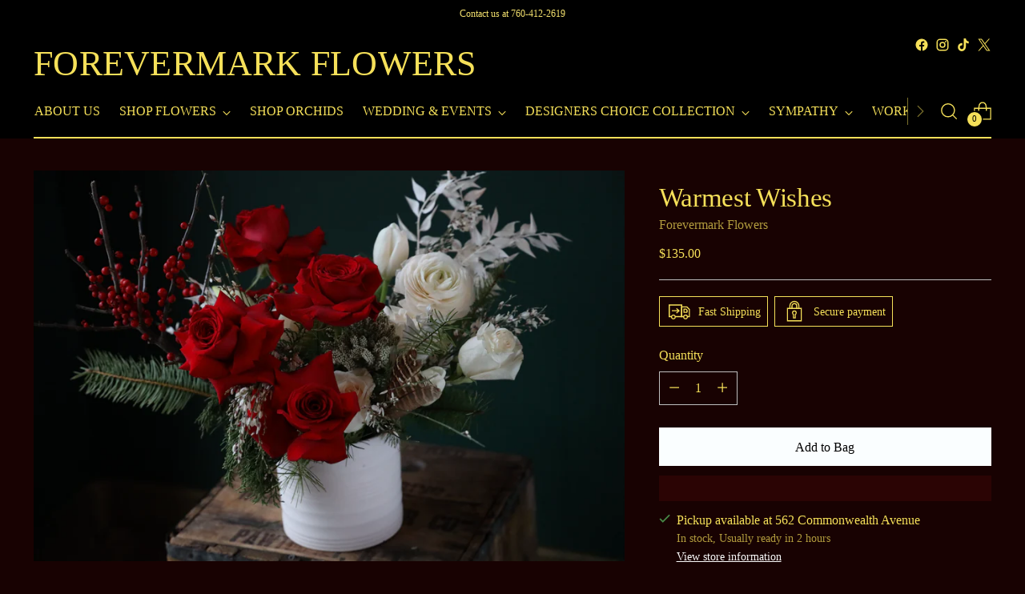

--- FILE ---
content_type: text/css
request_url: https://forevermarkflowers.com/cdn/shop/t/30/assets/theme.aio.min.css?v=61208861844981442291747246177
body_size: 54706
content:
/*
Generated time: April 27, 2025 16:31
This file was created by the app developer. Feel free to contact the original developer with any questions. It was minified (compressed) by AVADA. AVADA do NOT own this script.
*/
@font-face{font-family:swiper-icons;src:url('data:application/font-woff;charset=utf-8;base64, [base64]//wADZ2x5ZgAAAywAAADMAAAD2MHtryVoZWFkAAABbAAAADAAAAA2E2+eoWhoZWEAAAGcAAAAHwAAACQC9gDzaG10eAAAAigAAAAZAAAArgJkABFsb2NhAAAC0AAAAFoAAABaFQAUGG1heHAAAAG8AAAAHwAAACAAcABAbmFtZQAAA/gAAAE5AAACXvFdBwlwb3N0AAAFNAAAAGIAAACE5s74hXjaY2BkYGAAYpf5Hu/j+W2+MnAzMYDAzaX6QjD6/4//Bxj5GA8AuRwMYGkAPywL13jaY2BkYGA88P8Agx4j+/8fQDYfA1AEBWgDAIB2BOoAeNpjYGRgYNBh4GdgYgABEMnIABJzYNADCQAACWgAsQB42mNgYfzCOIGBlYGB0YcxjYGBwR1Kf2WQZGhhYGBiYGVmgAFGBiQQkOaawtDAoMBQxXjg/wEGPcYDDA4wNUA2CCgwsAAAO4EL6gAAeNpj2M0gyAACqxgGNWBkZ2D4/wMA+xkDdgAAAHjaY2BgYGaAYBkGRgYQiAHyGMF8FgYHIM3DwMHABGQrMOgyWDLEM1T9/w8UBfEMgLzE////P/5//f/V/xv+r4eaAAeMbAxwIUYmIMHEgKYAYjUcsDAwsLKxc3BycfPw8jEQA/[base64]/uznmfPFBNODM2K7MTQ45YEAZqGP81AmGGcF3iPqOop0r1SPTaTbVkfUe4HXj97wYE+yNwWYxwWu4v1ugWHgo3S1XdZEVqWM7ET0cfnLGxWfkgR42o2PvWrDMBSFj/IHLaF0zKjRgdiVMwScNRAoWUoH78Y2icB/yIY09An6AH2Bdu/UB+yxopYshQiEvnvu0dURgDt8QeC8PDw7Fpji3fEA4z/PEJ6YOB5hKh4dj3EvXhxPqH/SKUY3rJ7srZ4FZnh1PMAtPhwP6fl2PMJMPDgeQ4rY8YT6Gzao0eAEA409DuggmTnFnOcSCiEiLMgxCiTI6Cq5DZUd3Qmp10vO0LaLTd2cjN4fOumlc7lUYbSQcZFkutRG7g6JKZKy0RmdLY680CDnEJ+UMkpFFe1RN7nxdVpXrC4aTtnaurOnYercZg2YVmLN/d/gczfEimrE/fs/bOuq29Zmn8tloORaXgZgGa78yO9/cnXm2BpaGvq25Dv9S4E9+5SIc9PqupJKhYFSSl47+Qcr1mYNAAAAeNptw0cKwkAAAMDZJA8Q7OUJvkLsPfZ6zFVERPy8qHh2YER+3i/BP83vIBLLySsoKimrqKqpa2hp6+jq6RsYGhmbmJqZSy0sraxtbO3sHRydnEMU4uR6yx7JJXveP7WrDycAAAAAAAH//wACeNpjYGRgYOABYhkgZgJCZgZNBkYGLQZtIJsFLMYAAAw3ALgAeNolizEKgDAQBCchRbC2sFER0YD6qVQiBCv/H9ezGI6Z5XBAw8CBK/m5iQQVauVbXLnOrMZv2oLdKFa8Pjuru2hJzGabmOSLzNMzvutpB3N42mNgZGBg4GKQYzBhYMxJLMlj4GBgAYow/P/PAJJhLM6sSoWKfWCAAwDAjgbRAAB42mNgYGBkAIIbCZo5IPrmUn0hGA0AO8EFTQAA');font-weight:400;font-style:normal}:root{--swiper-theme-color:#007aff}.swiper{margin-left:auto;margin-right:auto;position:relative;overflow:hidden;list-style:none;padding:0;z-index:1}.swiper-vertical>.swiper-wrapper{flex-direction:column}.swiper-wrapper{position:relative;width:100%;height:100%;z-index:1;display:flex;transition-property:transform;box-sizing:content-box}.swiper-android .swiper-slide,.swiper-wrapper{transform:translate3d(0,0,0)}.swiper-pointer-events{touch-action:pan-y}.swiper-pointer-events.swiper-vertical{touch-action:pan-x}.swiper-slide{flex-shrink:0;width:100%;height:100%;position:relative;transition-property:transform}.swiper-slide-invisible-blank{visibility:hidden}.swiper-autoheight,.swiper-autoheight .swiper-slide{height:auto}.swiper-autoheight .swiper-wrapper{align-items:flex-start;transition-property:transform,height}.swiper-backface-hidden .swiper-slide{transform:translateZ(0);backface-visibility:hidden}.swiper-3d,.swiper-3d.swiper-css-mode .swiper-wrapper{perspective:1200px}.swiper-3d .swiper-cube-shadow,.swiper-3d .swiper-slide,.swiper-3d .swiper-slide-shadow,.swiper-3d .swiper-slide-shadow-bottom,.swiper-3d .swiper-slide-shadow-left,.swiper-3d .swiper-slide-shadow-right,.swiper-3d .swiper-slide-shadow-top,.swiper-3d .swiper-wrapper{transform-style:preserve-3d}.swiper-3d .swiper-slide-shadow,.swiper-3d .swiper-slide-shadow-bottom,.swiper-3d .swiper-slide-shadow-left,.swiper-3d .swiper-slide-shadow-right,.swiper-3d .swiper-slide-shadow-top{position:absolute;left:0;top:0;width:100%;height:100%;pointer-events:none;z-index:10}.swiper-3d .swiper-slide-shadow{background:rgba(0,0,0,.15)}.swiper-3d .swiper-slide-shadow-left{background-image:linear-gradient(to left,rgba(0,0,0,.5),rgba(0,0,0,0))}.swiper-3d .swiper-slide-shadow-right{background-image:linear-gradient(to right,rgba(0,0,0,.5),rgba(0,0,0,0))}.swiper-3d .swiper-slide-shadow-top{background-image:linear-gradient(to top,rgba(0,0,0,.5),rgba(0,0,0,0))}.swiper-3d .swiper-slide-shadow-bottom{background-image:linear-gradient(to bottom,rgba(0,0,0,.5),rgba(0,0,0,0))}.swiper-css-mode>.swiper-wrapper{overflow:auto;scrollbar-width:none;-ms-overflow-style:none}.swiper-css-mode>.swiper-wrapper::-webkit-scrollbar{display:none}.swiper-css-mode>.swiper-wrapper>.swiper-slide{scroll-snap-align:start start}.swiper-horizontal.swiper-css-mode>.swiper-wrapper{scroll-snap-type:x mandatory}.swiper-vertical.swiper-css-mode>.swiper-wrapper{scroll-snap-type:y mandatory}.swiper-centered>.swiper-wrapper::before{content:'';flex-shrink:0;order:9999}[dir=ltr] .swiper-centered.swiper-horizontal>.swiper-wrapper>.swiper-slide:first-child{margin-left:var(--swiper-centered-offset-before)}[dir=rtl] .swiper-centered.swiper-horizontal>.swiper-wrapper>.swiper-slide:first-child{margin-right:var(--swiper-centered-offset-before)}.swiper-centered.swiper-horizontal>.swiper-wrapper::before{height:100%;min-height:1px;width:var(--swiper-centered-offset-after)}.swiper-centered.swiper-vertical>.swiper-wrapper>.swiper-slide:first-child{margin-top:var(--swiper-centered-offset-before)}.swiper-centered.swiper-vertical>.swiper-wrapper::before{width:100%;min-width:1px;height:var(--swiper-centered-offset-after)}.swiper-centered>.swiper-wrapper>.swiper-slide{scroll-snap-align:center center;scroll-snap-stop:always}.swiper-virtual .swiper-slide{-webkit-backface-visibility:hidden;transform:translateZ(0)}.swiper-virtual.swiper-css-mode .swiper-wrapper::after{content:'';position:absolute;left:0;top:0;pointer-events:none}.swiper-virtual.swiper-css-mode.swiper-horizontal .swiper-wrapper::after{height:1px;width:var(--swiper-virtual-size)}.swiper-virtual.swiper-css-mode.swiper-vertical .swiper-wrapper::after{width:1px;height:var(--swiper-virtual-size)}:root{--swiper-navigation-size:44px}.swiper-button-next,.swiper-button-prev{position:absolute;top:50%;width:calc(44px/ 44 * 27);width:calc(var(--swiper-navigation-size)/ 44 * 27);height:44px;height:var(--swiper-navigation-size);margin-top:calc(0px - (44px/ 2));margin-top:calc(0px - (var(--swiper-navigation-size)/ 2));z-index:10;cursor:pointer;display:flex;align-items:center;justify-content:center;color:var(--swiper-theme-color);color:var(--swiper-navigation-color,var(--swiper-theme-color))}.swiper-button-next.swiper-button-disabled,.swiper-button-prev.swiper-button-disabled{opacity:.35;cursor:auto;pointer-events:none}.swiper-button-next.swiper-button-hidden,.swiper-button-prev.swiper-button-hidden{opacity:0;cursor:auto;pointer-events:none}.swiper-navigation-disabled .swiper-button-next,.swiper-navigation-disabled .swiper-button-prev{display:none!important}.swiper-button-next:after,.swiper-button-prev:after{font-family:swiper-icons;font-size:44px;font-size:var(--swiper-navigation-size);text-transform:none!important;letter-spacing:0;font-feature-settings:normal,;font-variant:normal;font-variant:initial;line-height:1}.swiper-button-prev,.swiper-rtl .swiper-button-next{left:10px;right:auto}.swiper-button-prev:after,.swiper-rtl .swiper-button-next:after{content:'prev'}.swiper-button-next,.swiper-rtl .swiper-button-prev{right:10px;left:auto}.swiper-button-next:after,.swiper-rtl .swiper-button-prev:after{content:'next'}.swiper-button-lock{display:none}.swiper-pagination{position:absolute;text-align:center;transition:.3s opacity;transform:translate3d(0,0,0);z-index:10}.swiper-pagination.swiper-pagination-hidden{opacity:0}.swiper-pagination-disabled>.swiper-pagination,.swiper-pagination.swiper-pagination-disabled{display:none!important}.swiper-horizontal>.swiper-pagination-bullets,.swiper-pagination-bullets.swiper-pagination-horizontal,.swiper-pagination-custom,.swiper-pagination-fraction{bottom:10px;left:0;width:100%}.swiper-pagination-bullets-dynamic{overflow:hidden;font-size:0}.swiper-pagination-bullets-dynamic .swiper-pagination-bullet{transform:scale(.33);position:relative}.swiper-pagination-bullets-dynamic .swiper-pagination-bullet-active{transform:scale(1)}.swiper-pagination-bullets-dynamic .swiper-pagination-bullet-active-main{transform:scale(1)}.swiper-pagination-bullets-dynamic .swiper-pagination-bullet-active-prev{transform:scale(.66)}.swiper-pagination-bullets-dynamic .swiper-pagination-bullet-active-prev-prev{transform:scale(.33)}.swiper-pagination-bullets-dynamic .swiper-pagination-bullet-active-next{transform:scale(.66)}.swiper-pagination-bullets-dynamic .swiper-pagination-bullet-active-next-next{transform:scale(.33)}.swiper-pagination-bullet{width:8px;width:var(--swiper-pagination-bullet-width,var(--swiper-pagination-bullet-size,8px));height:8px;height:var(--swiper-pagination-bullet-height,var(--swiper-pagination-bullet-size,8px));display:inline-block;border-radius:50%;background:#000;background:var(--swiper-pagination-bullet-inactive-color,#000);opacity:.2;opacity:var(--swiper-pagination-bullet-inactive-opacity, .2)}button.swiper-pagination-bullet{border:none;margin:0;padding:0;box-shadow:none;-webkit-appearance:none;-moz-appearance:none;appearance:none}.swiper-pagination-clickable .swiper-pagination-bullet{cursor:pointer}.swiper-pagination-bullet:only-child{display:none!important}.swiper-pagination-bullet-active{opacity:1;opacity:var(--swiper-pagination-bullet-opacity, 1);background:var(--swiper-theme-color);background:var(--swiper-pagination-color,var(--swiper-theme-color))}.swiper-pagination-vertical.swiper-pagination-bullets,.swiper-vertical>.swiper-pagination-bullets{right:10px;top:50%;transform:translate3d(0,-50%,0)}.swiper-pagination-vertical.swiper-pagination-bullets .swiper-pagination-bullet,.swiper-vertical>.swiper-pagination-bullets .swiper-pagination-bullet{margin:6px 0;margin:var(--swiper-pagination-bullet-vertical-gap,6px) 0;display:block}.swiper-pagination-vertical.swiper-pagination-bullets.swiper-pagination-bullets-dynamic,.swiper-vertical>.swiper-pagination-bullets.swiper-pagination-bullets-dynamic{top:50%;transform:translateY(-50%);width:8px}.swiper-pagination-vertical.swiper-pagination-bullets.swiper-pagination-bullets-dynamic .swiper-pagination-bullet,.swiper-vertical>.swiper-pagination-bullets.swiper-pagination-bullets-dynamic .swiper-pagination-bullet{display:inline-block;transition:.2s transform,.2s top}.swiper-horizontal>.swiper-pagination-bullets .swiper-pagination-bullet,.swiper-pagination-horizontal.swiper-pagination-bullets .swiper-pagination-bullet{margin:0 4px;margin:0 var(--swiper-pagination-bullet-horizontal-gap,4px)}.swiper-horizontal>.swiper-pagination-bullets.swiper-pagination-bullets-dynamic,.swiper-pagination-horizontal.swiper-pagination-bullets.swiper-pagination-bullets-dynamic{left:50%;transform:translateX(-50%);white-space:nowrap}.swiper-horizontal>.swiper-pagination-bullets.swiper-pagination-bullets-dynamic .swiper-pagination-bullet,.swiper-pagination-horizontal.swiper-pagination-bullets.swiper-pagination-bullets-dynamic .swiper-pagination-bullet{transition:.2s transform,.2s left}.swiper-horizontal.swiper-rtl>.swiper-pagination-bullets-dynamic .swiper-pagination-bullet{transition:.2s transform,.2s right}.swiper-pagination-progressbar{background:rgba(0,0,0,.25);position:absolute}.swiper-pagination-progressbar .swiper-pagination-progressbar-fill{background:var(--swiper-theme-color);background:var(--swiper-pagination-color,var(--swiper-theme-color));position:absolute;left:0;top:0;width:100%;height:100%;transform:scale(0);transform-origin:left top}.swiper-rtl .swiper-pagination-progressbar .swiper-pagination-progressbar-fill{transform-origin:right top}.swiper-horizontal>.swiper-pagination-progressbar,.swiper-pagination-progressbar.swiper-pagination-horizontal,.swiper-pagination-progressbar.swiper-pagination-vertical.swiper-pagination-progressbar-opposite,.swiper-vertical>.swiper-pagination-progressbar.swiper-pagination-progressbar-opposite{width:100%;height:4px;left:0;top:0}.swiper-horizontal>.swiper-pagination-progressbar.swiper-pagination-progressbar-opposite,.swiper-pagination-progressbar.swiper-pagination-horizontal.swiper-pagination-progressbar-opposite,.swiper-pagination-progressbar.swiper-pagination-vertical,.swiper-vertical>.swiper-pagination-progressbar{width:4px;height:100%;left:0;top:0}.swiper-pagination-lock{display:none}.swiper-scrollbar{border-radius:10px;position:relative;-ms-touch-action:none;background:rgba(0,0,0,.1)}.swiper-scrollbar-disabled>.swiper-scrollbar,.swiper-scrollbar.swiper-scrollbar-disabled{display:none!important}.swiper-horizontal>.swiper-scrollbar,.swiper-scrollbar.swiper-scrollbar-horizontal{position:absolute;left:1%;bottom:3px;z-index:50;height:5px;width:98%}.swiper-scrollbar.swiper-scrollbar-vertical,.swiper-vertical>.swiper-scrollbar{position:absolute;right:3px;top:1%;z-index:50;width:5px;height:98%}.swiper-scrollbar-drag{height:100%;width:100%;position:relative;background:rgba(0,0,0,.5);border-radius:10px;left:0;top:0}.swiper-scrollbar-cursor-drag{cursor:move}.swiper-scrollbar-lock{display:none}.swiper-zoom-container{width:100%;height:100%;display:flex;justify-content:center;align-items:center;text-align:center}.swiper-zoom-container>canvas,.swiper-zoom-container>img,.swiper-zoom-container>svg{max-width:100%;max-height:100%;-o-object-fit:contain;object-fit:contain}.swiper-slide-zoomed{cursor:move}.swiper-lazy-preloader{width:42px;height:42px;position:absolute;left:50%;top:50%;margin-left:-21px;margin-top:-21px;z-index:10;transform-origin:50%;box-sizing:border-box;border:4px solid var(--swiper-theme-color);border:4px solid var(--swiper-preloader-color,var(--swiper-theme-color));border-radius:50%;border-top-color:transparent}.swiper-watch-progress .swiper-slide-visible .swiper-lazy-preloader,.swiper:not(.swiper-watch-progress) .swiper-lazy-preloader{animation:swiper-preloader-spin 1s infinite linear}.swiper-lazy-preloader-white{--swiper-preloader-color:#fff}.swiper-lazy-preloader-black{--swiper-preloader-color:#000}@keyframes swiper-preloader-spin{0%{transform:rotate(0)}100%{transform:rotate(360deg)}}.swiper .swiper-notification{position:absolute;left:0;top:0;pointer-events:none;opacity:0;z-index:-1000}.swiper-free-mode>.swiper-wrapper{transition-timing-function:ease-out;margin:0 auto}.swiper-grid>.swiper-wrapper{flex-wrap:wrap}.swiper-grid-column>.swiper-wrapper{flex-wrap:wrap;flex-direction:column}.swiper-fade.swiper-free-mode .swiper-slide{transition-timing-function:ease-out}.swiper-fade .swiper-slide{pointer-events:none;transition-property:opacity}.swiper-fade .swiper-slide .swiper-slide{pointer-events:none}.swiper-fade .swiper-slide-active,.swiper-fade .swiper-slide-active .swiper-slide-active{pointer-events:auto}.swiper-cube{overflow:visible}.swiper-cube .swiper-slide{pointer-events:none;backface-visibility:hidden;z-index:1;visibility:hidden;transform-origin:0 0;width:100%;height:100%}.swiper-cube .swiper-slide .swiper-slide{pointer-events:none}.swiper-cube.swiper-rtl .swiper-slide{transform-origin:100% 0}.swiper-cube .swiper-slide-active,.swiper-cube .swiper-slide-active .swiper-slide-active{pointer-events:auto}.swiper-cube .swiper-slide-active,.swiper-cube .swiper-slide-next,.swiper-cube .swiper-slide-next+.swiper-slide,.swiper-cube .swiper-slide-prev{pointer-events:auto;visibility:visible}.swiper-cube .swiper-slide-shadow-bottom,.swiper-cube .swiper-slide-shadow-left,.swiper-cube .swiper-slide-shadow-right,.swiper-cube .swiper-slide-shadow-top{z-index:0;backface-visibility:hidden}.swiper-cube .swiper-cube-shadow{position:absolute;left:0;bottom:0;width:100%;height:100%;opacity:.6;z-index:0}.swiper-cube .swiper-cube-shadow:before{content:'';background:#000;position:absolute;left:0;top:0;bottom:0;right:0;filter:blur(50px)}.swiper-flip{overflow:visible}.swiper-flip .swiper-slide{pointer-events:none;backface-visibility:hidden;z-index:1}.swiper-flip .swiper-slide .swiper-slide{pointer-events:none}.swiper-flip .swiper-slide-active,.swiper-flip .swiper-slide-active .swiper-slide-active{pointer-events:auto}.swiper-flip .swiper-slide-shadow-bottom,.swiper-flip .swiper-slide-shadow-left,.swiper-flip .swiper-slide-shadow-right,.swiper-flip .swiper-slide-shadow-top{z-index:0;backface-visibility:hidden}.swiper-creative .swiper-slide{backface-visibility:hidden;overflow:hidden;transition-property:transform,opacity,height}.swiper-cards{overflow:visible}.swiper-cards .swiper-slide{transform-origin:center bottom;backface-visibility:hidden;overflow:hidden}div#smile-ui-container,div#smile-ui-lite-container,div#tidio-chat{transition:opacity .5s cubic-bezier(.33, 0, 0, 1);transition:opacity var(--duration-normal) var(--easing)}body[data-fluorescent-overlay-open=true] div#smile-ui-container,body[data-fluorescent-overlay-open=true] div#smile-ui-lite-container,body[data-fluorescent-overlay-open=true] div#tidio-chat{opacity:0;pointer-events:none}div#insta-feed{margin-top:0;padding:0!important}div#insta-feed h2{text-align:left;margin-bottom:calc(4px * 8);margin-bottom:var(--spacing-8)}div#insta-feed .slider-arrow{margin-left:calc(4px * 2);margin-left:var(--spacing-2);margin-right:calc(4px * 2);margin-right:var(--spacing-2)}.recharge-subscription-widget.shopify-block .rc-widget{padding:0}.recharge-subscription-widget.shopify-block .rc-widget .rc-template__radio .rc-radio{padding:0;margin-top:calc(4px * 1);margin-top:var(--spacing-1);background-color:unset}.recharge-subscription-widget.shopify-block .rc-widget .rc-template__radio .rc-radio--active~.rc-selling-plans{background-color:unset;padding:0;margin-left:calc(4px * 7);margin-left:var(--spacing-7);margin-bottom:calc(4px * 3);margin-bottom:var(--spacing-3);font-size:var(--font-size-body-75)}.recharge-subscription-widget.shopify-block .rc-widget .rc-template__radio .rc-radio--active~.rc-selling-plans label.rc-selling-plans-dropdown{position:relative}.recharge-subscription-widget.shopify-block .rc-widget .rc-template__radio .rc-radio--active~.rc-selling-plans label.rc-selling-plans-dropdown:before{content:"";position:absolute;top:56%;right:calc(4px * 3);right:var(--spacing-3);width:10px;height:10px;pointer-events:none;transform:translateY(-56%);background-image:url("data:image/svg+xml,%3Csvg viewBox='0 0 24 24' fill='none' xmlns='http://www.w3.org/2000/svg'%3E%3Cpath d='M1.875 7.438 12 17.563 22.125 7.438' stroke='currentColor' stroke-width='2.75'/%3E%3C/svg%3E")}.recharge-subscription-widget.shopify-block .rc-widget .rc-template__radio .rc-radio--active~.rc-selling-plans select.rc-selling-plans-dropdown__select{margin-top:calc(4px * 2);margin-top:var(--spacing-2);cursor:pointer;border-color:var(--color-border-input);transition:border-color .3s ease-in-out}.recharge-subscription-widget.shopify-block .rc-widget .rc-template__radio .rc-radio--active~.rc-selling-plans select.rc-selling-plans-dropdown__select:hover{border-color:var(--color-text)}.recharge-subscription-widget.shopify-block .rc-widget .rc-template__radio .rc-radio .rc-radio__input{margin-right:0}.recharge-subscription-widget.shopify-block .rc-widget .rc-template__radio .rc-radio .rc-radio__label{margin-left:calc(4px * 3);margin-left:var(--spacing-3);line-height:var(--line-height-body)}.recharge-subscription-widget.shopify-block .rc-widget .rc-template__checkbox{padding:0}.recharge-subscription-widget.shopify-block .rc-widget .rc-template__checkbox .rc-checkbox__label{margin-left:calc(4px * 3);margin-left:var(--spacing-3)}.recharge-subscription-widget.shopify-block .rc-widget .rc-template__checkbox .rc-selling-plans{margin-left:calc(4px * 7);margin-left:var(--spacing-7);margin-bottom:calc(4px * 3);margin-bottom:var(--spacing-3);font-size:var(--font-size-body-75)}.recharge-subscription-widget.shopify-block .rc-widget .rc-subscription-details{padding:0;margin-top:calc(4px * 3);margin-top:var(--spacing-3)}.recharge-subscription-widget.shopify-block .rc-widget .rc-subscription-details svg{margin:0}.recharge-subscription-widget.shopify-block .rc-widget .rc-subscription-details span{margin-left:calc(4px * 3);margin-left:var(--spacing-3);line-height:var(--line-height-body)}.login__main div#rc_login{display:flex;flex-wrap:wrap;text-align:left}.login__main div#rc_login h5{margin-right:calc(4px * 3);margin-right:var(--spacing-3);font-size:var(--font-size-body-100)}.login__main div#rc_login a{text-decoration:underline;transition:opacity .2s ease-in-out}.login__main div#rc_login a:hover{opacity:.7}:root{--media-below-480:(max-width: 479px);--media-above-480:(min-width: 480px);--media-below-720:(max-width: 719px);--media-above-720:(min-width: 720px);--media-below-960:(max-width: 959px);--media-above-960:(min-width: 960px);--media-below-1200:(max-width: 1199px);--media-above-1200:(min-width: 1200px);--media-below-1400:(max-width: 1399px);--media-above-1400:(min-width: 1400px);--max-width:1400px;--max-width-narrow:747px;--flyout-mobile-gap:var(--spacing-9);--flyout-width:calc(375px + var(--flyout-mobile-gap))}@media (min-width:720px){:root{--flyout-width:460px}}:root{--spacing-unit:4px;--spacing-unit-half:2px;--spacing-1:calc(var(--spacing-unit) * 1);--spacing-2:calc(var(--spacing-unit) * 2);--spacing-3:calc(var(--spacing-unit) * 3);--spacing-4:calc(var(--spacing-unit) * 4);--spacing-5:calc(var(--spacing-unit) * 5);--spacing-6:calc(var(--spacing-unit) * 6);--spacing-7:calc(var(--spacing-unit) * 7);--spacing-8:calc(var(--spacing-unit) * 8);--spacing-9:calc(var(--spacing-unit) * 9);--spacing-10:calc(var(--spacing-unit) * 10);--spacing-11:calc(var(--spacing-unit) * 11);--spacing-12:calc(var(--spacing-unit) * 12);--spacing-15:calc(var(--spacing-unit) * 15);--spacing-16:calc(var(--spacing-unit) * 16);--spacing-17:calc(var(--spacing-unit) * 17);--spacing-18:calc(var(--spacing-unit) * 18);--spacing-20:calc(var(--spacing-unit) * 20);--spacing-25:calc(var(--spacing-unit) * 25);--spacing-30:calc(var(--spacing-unit) * 30);--box-shadow:0px 4px 6px rgba(0, 0, 0, 0.06);--box-shadow-darker:0px 4px 6px rgba(0, 0, 0, 0.15);--box-shadow-double:0px 1px 2px rgba(0, 0, 0, 0.09),0px 3px 8px rgba(0, 0, 0, 0.14);--box-shadow-offset-bottom:4px;--z-index-bar:300;--z-index-header:500;--z-index-announcement-bar:510;--z-index-drawers:520;--z-index-filter-bar-wash:400;--z-index-filter-bar:450;--z-index-popup:400;--z-index-modal-wash:1200;--z-index-modal:1300;--z-index-theme-editor-offset:2000;--z-index-page-transition-overlay:2100;--z-index-quick-search:480}@media (min-width:960px){:root{--z-index-quick-search:520}}:root{--space-outer:3.3vw}@supports (padding:0 clamp(18px,3.3vw,3.3vw)){@media (max-width:719px){:root{--space-outer:clamp(18px, 3.3vw, 3.3vw)}}}:root{--height-input:48px;--quick-buy-button-height:60px;--easing:cubic-bezier(0.33, 0, 0, 1);--duration-ultra-fast:100ms;--duration-fast:300ms;--duration-normal:500ms;--duration-slow:1200ms;--delay-small:33ms;--delay-normal:67ms;--delay-long:133ms}html{background-color:var(--color-background)}html:not(.no-js) body.user-is-tabbing :focus{outline-color:var(--color-text-link)}html:not(.no-js) body:not(.user-is-tabbing) :focus{outline:0}*,::after,::before{box-sizing:border-box}body{margin:0;font-family:var(--font-body);font-weight:var(--font-body-weight);font-style:var(--font-body-style);font-size:var(--font-size-body-100);line-height:var(--line-height-body);color:var(--color-text);letter-spacing:var(--font-body-base-letter-spacing);-webkit-font-smoothing:antialiased}html{scroll-padding-top:20px}html.header-sticky-enabled{scroll-padding-top:calc(var(--header-desktop-sticky-height) + 20px)}@media (max-width:959px){html.header-sticky-enabled{scroll-padding-top:calc(var(--height-header) + 20px)}}a{color:inherit;text-decoration:none}h1,h2,h3,h4,h5,h6{margin:0;font-weight:inherit}p{margin:0}p{margin:0}input:-webkit-autofill::first-line{font-size:var(--font-body-base-size);font-family:var(--font-body)}.theme-editor-scroll-offset{position:fixed;height:var(--height-header);top:0;left:0;right:0;opacity:0;z-index:2000;z-index:var(--z-index-theme-editor-offset);pointer-events:none}@media (min-width:960px){.theme-editor-scroll-offset{height:var(--header-desktop-sticky-height)}}body>.page{background-color:var(--color-background);margin:0 auto;width:100%;min-height:100vh;display:flex;flex-direction:column}.page-transition{z-index:1000;opacity:1;background-color:var(--color-background);position:fixed;top:0;right:0;bottom:0;left:0;pointer-events:all;transition:opacity .3s ease}.no-js .page-transition{display:none}.shopify-challenge__container{margin:calc(4px * 10) auto!important;margin:var(--spacing-10) auto!important}@media (min-width:960px){.shopify-challenge__container{margin:calc(4px * 25) auto calc(3.3vw * 2)!important;margin:var(--spacing-25) auto calc(var(--space-outer) * 2)!important}}.shopify-challenge__container .shopify-challenge__message{margin-bottom:calc(4px * 5);margin-bottom:var(--spacing-5)}.shopify-challenge__container .shopify-challenge__button.btn{margin-top:calc(4px * 6);margin-top:var(--spacing-6)}@media (max-width:959px){.smart-table,.smart-table tbody{display:block;width:100%}.smart-table thead{display:none}.smart-table td,.smart-table th,.smart-table tr{display:block;padding:0;text-align:left;white-space:normal}.smart-table tr{padding:calc(4px * 5) 0;padding:var(--spacing-5) 0;margin-top:calc(4px * 5) 0;margin-top:var(--spacing-5) 0}.smart-table tr+tr{border-top:1px solid var(--color-border)}.smart-table td[data-label]:before,.smart-table th[data-label]:before{content:attr(data-label) ":\00A0";font-weight:700}.smart-table td{border:none}.smart-table td:empty{display:none}.smart-table td:first-child{margin-bottom:4px;margin-bottom:var(--spacing-unit)}.smart-table td:first-child:before{content:""}}#page-transition-overlay{z-index:2100;z-index:var(--z-index-page-transition-overlay);background-color:"#fff";background-color:var(--color-background, "#fff");position:fixed;top:0;right:0;bottom:0;left:0;pointer-events:none;transition:opacity .3s ease,visibility 0s linear .3s;opacity:0;visibility:hidden}.no-js #page-transition-overlay{display:none}#page-transition-overlay.skip-animation{transition-duration:0s,0s}#page-transition-overlay.active{opacity:1;visibility:visible;transition:opacity .3s ease,visibility 0s linear 0s}.grid{display:flex;flex-wrap:wrap;padding:calc(calc(4px * 5) * .5);padding:calc(var(--spacing-5) * .5)}.grid__item{width:100%;padding:calc(calc(4px * 5) * .5);padding:calc(var(--spacing-5) * .5)}.grid__item--one-half{width:50%}.grid__item--one-third{width:calc(1 / 3 * 100%)}.grid__item--one-quarter{width:25%}.grid__item--two-thirds{width:calc(2 / 3 * 100%)}.visually-hidden{position:absolute!important;overflow:hidden;width:1px;height:1px;margin:-1px;padding:0;border:0;clip:rect(0 0 0 0)}.no-js:not(html){display:none}.no-js .no-js:not(html){display:block}.no-js .js{display:none}.supports-no-cookies:not(html){display:none}html.supports-no-cookies .supports-no-cookies:not(html){display:block}html.supports-no-cookies .supports-cookies{display:none}ul.list-reset,ul.list-reset li,ul.list-reset ul li{margin:0;padding:0;text-indent:0;list-style-type:none}@media (min-width:480px){.hover .image{overflow:hidden}.hover .image>*{transition:transform 1.2s cubic-bezier(.33, 0, 0, 1);transition:transform var(--duration-slow) var(--easing)}.hover:hover .image>*{transform:scale(1.05)}}form{margin:0}input,select,textarea{display:inline-block;border-radius:0;border:1px solid #000;position:relative;font-size:inherit;font-family:inherit;font-weight:var(--font-body-weight);background-color:transparent;color:inherit;-webkit-appearance:none;transition:border-color .3s ease,box-shadow .3s ease}input option,select option,textarea option{background-color:var(--color-background)}input:focus,input:hover,select:focus,select:hover,textarea:focus,textarea:hover{border-color:var(--color-text)}input[type=search]::-ms-clear{display:none;width:0;height:0}input[type=search]::-ms-reveal{display:none;width:0;height:0}input[type=search]::-webkit-search-cancel-button,input[type=search]::-webkit-search-decoration,input[type=search]::-webkit-search-results-button,input[type=search]::-webkit-search-results-decoration{display:none}input[type=number]::-webkit-inner-spin-button,input[type=number]::-webkit-outer-spin-button{-webkit-appearance:none;margin:0}input[type=checkbox]{position:relative;vertical-align:middle;width:.9em;width:var(--font-size-body-75,.9em);height:.9em;height:var(--font-size-body-75,.9em);margin:0;border:1px solid var(--color-border-input);cursor:pointer}input[type=checkbox]:before{content:"";position:absolute;top:0;right:0;bottom:0;left:0;background-image:url("data:image/svg+xml,%3Csvg viewBox='0 0 24 24' fill='none' xmlns='http://www.w3.org/2000/svg'%3E%3Cpath d='m1.88 11.988 6.21 6.103L22.467 3.83' stroke='currentColor' stroke-width='3.055'/%3E%3C/svg%3E");transform:scale(.75);opacity:0;transition:opacity .3s}input[type=checkbox]:checked{border-color:var(--color-text)}input[type=checkbox]:checked:before{opacity:1}input[type=checkbox]+label{display:inline-block;vertical-align:middle;padding-left:calc(4px * 1);padding-left:var(--spacing-1)}input[type=radio]{position:relative;border-radius:100%;width:calc(4px * 4);width:var(--spacing-4);height:calc(4px * 4);height:var(--spacing-4);border:1px solid var(--color-border);background-color:var(--color-background);cursor:pointer}input[type=radio]:before{content:"";position:absolute;border-radius:100%;width:calc(4px * 2);width:var(--spacing-2);height:calc(4px * 2);height:var(--spacing-2);margin:auto;background-color:var(--color-text);top:0;right:0;bottom:0;left:0;opacity:0}input[type=radio]:checked{border-color:var(--color-text)}input[type=radio]:checked:before{opacity:1}input[type=number]::-webkit-inner-spin-button,input[type=number]::-webkit-outer-spin-button{-webkit-appearance:none;margin:0}input[type=number]{-moz-appearance:textfield}.input,input.spr-form-input,textarea.spr-form-input{width:100%;border:1px solid var(--color-border-input);color:var(--color-text-input)}.input.input--error,input.spr-form-input.input--error,textarea.spr-form-input.input--error{border-color:var(--color-text-error)}.input.input--round,input.spr-form-input.input--round,textarea.spr-form-input.input--round{border-radius:48px;border-radius:var(--height-input);padding:0 calc(4px * 5);padding:0 var(--spacing-5)}input.input,input.spr-form-input,select.input{height:48px;height:var(--height-input);padding:calc(4px * 2) calc(4px * 3);padding:var(--spacing-2) var(--spacing-3)}input.input.has-errors,input.spr-form-input.has-errors,select.input.has-errors{border-color:var(--color-text-error)}textarea.input,textarea.spr-form-input{resize:vertical;padding:calc(4px * 2) calc(4px * 3);padding:var(--spacing-2) var(--spacing-3);font-size:var(--font-size-body-100);vertical-align:top}select.input{cursor:pointer}.select-wrapper{position:relative}.select-wrapper select{padding-right:calc(4px * 8);padding-right:var(--spacing-8)}.select-wrapper .icon{position:absolute;right:calc(4px * 3);right:var(--spacing-3);top:50%;width:10px;height:10px;display:flex;color:var(--color-icon);pointer-events:none;transform:translateY(-50%);transition:color .3s ease}.select-wrapper .icon.hidden{display:none}.select-wrapper select{transition:border-color .3s ease-in-out}.select-wrapper select:hover{border-color:var(--color-text)}.select-wrapper select:hover+.icon{color:var(--color-text)}.input::-moz-placeholder{color:inherit;opacity:.6}.input::placeholder{color:inherit;opacity:.6}label{display:block}input.input+label,label+input.input,label+select.input,label+textarea.input{margin-top:calc(4px * 2);margin-top:var(--spacing-2)}.input-control__container{display:flex;flex-wrap:wrap;margin:calc(calc(4px * 2) * -1);margin:calc(var(--spacing-2) * -1)}.input-control{width:100%;padding:calc(4px * 2);padding:var(--spacing-2)}@media (min-width:480px){.input-control.input-control--half{width:calc(50% - calc(4px * 2));width:calc(50% - var(--spacing-2));width:50%}}.rte li,.rte p,.shopify-policy__body li,.shopify-policy__body p{font-family:var(--font-body);font-weight:var(--font-body-weight);font-style:var(--font-body-style);line-height:var(--line-height-body);letter-spacing:var(--font-body-base-letter-spacing)}.rte ol,.rte p,.rte ul,.shopify-policy__body ol,.shopify-policy__body p,.shopify-policy__body ul{margin-top:calc(4px * 4);margin-top:var(--spacing-4);margin-bottom:calc(4px * 4);margin-bottom:var(--spacing-4)}.rte ol ol,.rte ol ul,.rte p ol,.rte p ul,.rte ul ol,.rte ul ul,.shopify-policy__body ol ol,.shopify-policy__body ol ul,.shopify-policy__body p ol,.shopify-policy__body p ul,.shopify-policy__body ul ol,.shopify-policy__body ul ul{margin-top:calc(4px * 4);margin-top:var(--spacing-4);margin-bottom:calc(4px * 4);margin-bottom:var(--spacing-4)}.rte ol:first-child,.rte p:first-child,.rte ul:first-child,.shopify-policy__body ol:first-child,.shopify-policy__body p:first-child,.shopify-policy__body ul:first-child{margin-top:0}.rte ol:last-child,.rte p:last-child,.rte ul:last-child,.shopify-policy__body ol:last-child,.shopify-policy__body p:last-child,.shopify-policy__body ul:last-child{margin-bottom:0}.rte li,.shopify-policy__body li{margin-top:calc(4px * 2);margin-top:var(--spacing-2)}.rte li:first-child,.shopify-policy__body li:first-child{margin-top:0}.rte iframe,.rte video,.shopify-policy__body iframe,.shopify-policy__body video{width:100%;display:block}.rte:not(.non-page-rte) .rte__iframe,.rte:not(.non-page-rte) .rte__table-wrapper,.rte:not(.non-page-rte) blockquote,.rte:not(.non-page-rte) div,.rte:not(.non-page-rte) iframe,.rte:not(.non-page-rte) img,.rte:not(.non-page-rte) table,.rte:not(.non-page-rte) video,.shopify-policy__body:not(.non-page-rte) .rte__iframe,.shopify-policy__body:not(.non-page-rte) .rte__table-wrapper,.shopify-policy__body:not(.non-page-rte) blockquote,.shopify-policy__body:not(.non-page-rte) div,.shopify-policy__body:not(.non-page-rte) iframe,.shopify-policy__body:not(.non-page-rte) img,.shopify-policy__body:not(.non-page-rte) table,.shopify-policy__body:not(.non-page-rte) video{margin:calc(4px * 7) 0;margin:var(--spacing-7) 0}.rte div>iframe,.shopify-policy__body div>iframe{margin:0}.rte table,.shopify-policy__body table{width:100%;border-collapse:collapse}.rte table:first-child,.shopify-policy__body table:first-child{margin-top:0}.rte table td,.rte table th,.shopify-policy__body table td,.shopify-policy__body table th{border:1px solid var(--color-border);padding:calc(4px * 2) calc(4px * 4);padding:var(--spacing-2) var(--spacing-4)}.rte table th,.shopify-policy__body table th{background-color:var(--color-background-meta);text-align:left;font-weight:inherit;background:var(--color-background-meta)}.rte hr,.shopify-policy__body hr{background-color:var(--color-border);border:none;height:1px;margin:calc(4px * 8) 0;margin:var(--spacing-8) 0}.rte em,.rte i,.shopify-policy__body em,.shopify-policy__body i{font-style:var(--font-body-italic)}.rte h1,.rte h2,.rte h3,.rte h4,.rte h5,.rte h6,.shopify-policy__body h1,.shopify-policy__body h2,.shopify-policy__body h3,.shopify-policy__body h4,.shopify-policy__body h5,.shopify-policy__body h6{margin-top:calc(4px * 8);margin-top:var(--spacing-8);margin-bottom:calc(4px * 4);margin-bottom:var(--spacing-4);font-family:var(--font-heading);line-height:var(--line-height-heading);font-weight:var(--font-heading-weight);letter-spacing:var(--font-heading-base-letter-spacing);text-transform:var(--font-heading-text-transform);color:var(--color-text)}.rte h1,.shopify-policy__body h1{font-size:var(--font-size-heading-1-base)}.rte h2,.shopify-policy__body h2{font-size:var(--font-size-heading-2-base)}.rte h3,.shopify-policy__body h3{font-size:var(--font-size-heading-3-base)}.rte h4,.shopify-policy__body h4{font-size:var(--font-size-heading-4-base)}.rte h5,.shopify-policy__body h5{font-size:var(--font-size-heading-5-base)}.rte h6,.shopify-policy__body h6{font-size:var(--font-size-heading-6-base)}.rte a,.shopify-policy__body a{color:var(--color-text-link);text-decoration:underline;transition:opacity .25s}.rte a:hover,.shopify-policy__body a:hover{opacity:.6}.rte img,.shopify-policy__body img{display:block;max-width:100%}.rte b,.rte strong,.shopify-policy__body b,.shopify-policy__body strong{font-weight:var(--font-body-bold-weight)}.rte blockquote,.shopify-policy__body blockquote{padding-left:calc(4px * 6);padding-left:var(--spacing-6);border-left:solid 1px var(--color-border)}.rte blockquote p,.shopify-policy__body blockquote p{margin:0}.rte .rte__table-wrapper,.shopify-policy__body .rte__table-wrapper{overflow-x:auto;position:relative;margin:calc(4px * 4) 0;margin:var(--spacing-4) 0}.rte .rte__table-wrapper table,.shopify-policy__body .rte__table-wrapper table{margin:0}.rte .rte__iframe iframe,.shopify-policy__body .rte__iframe iframe{width:100%;aspect-ratio:16/9}.shopify-section.footer__parent{margin-top:auto;background-color:var(--color-background-footer);overflow:visible}.footer{color:var(--color-text-footer-subdued)}.footer a:hover{color:var(--color-text-footer)}.footer .image.footer__image{max-width:var(--image-max-width)}.footer .social-icons{margin-top:2em}.footer .social-icons .icon{width:20px;height:20px}.footer .social-icons a{color:var(--color-text-footer);opacity:1;transition:opacity .2s ease}.footer .social-icons a:hover{opacity:.5}.footer .footer__follow-on-shop{margin-top:2em}.footer .social-icons+.footer__follow-on-shop{margin-top:calc(4px * 3);margin-top:var(--spacing-3);margin-bottom:calc(4px * 1);margin-bottom:var(--spacing-1)}@media (min-width:960px){.footer .social-icons+.footer__follow-on-shop{margin-top:calc(4px * 4);margin-top:var(--spacing-4)}}.footer .payment-icons__icon .icon{display:block}.footer .disclosure__toggle{color:var(--color-text-footer)}.footer.section{padding-top:calc(4px * 8);padding-top:var(--spacing-8);padding-bottom:calc(4px * 8);padding-bottom:var(--spacing-8)}@media (min-width:960px){.footer.section{padding-top:calc(4px * 12);padding-top:var(--spacing-12);padding-bottom:calc(4px * 16);padding-bottom:var(--spacing-16)}}.footer__groups{display:flex;flex-direction:column}@media (min-width:960px){.footer__groups{display:flex;flex-direction:row;flex-wrap:wrap}}.footer__group{width:100%;border-bottom:1px solid var(--color-background-input)}.footer__group:last-of-type{border-bottom:none}@media (min-width:960px){.footer__group{border-bottom:none;width:var(--desktop-width);padding:0;padding-right:var(--desktop-padding);padding-bottom:calc(4px * 5);padding-bottom:var(--spacing-5);flex-shrink:0;flex-grow:0}}.footer__group.hide-title-on-desktop .footer__group-content .footer_text:first-child,.footer__group.hide-title-on-desktop .footer__group-content .image.footer__image:first-child{margin-top:calc(4px * 2);margin-top:var(--spacing-2)}@media (min-width:960px){.footer__group.hide-title-on-desktop .footer__header{display:none}}@media (min-width:960px){.footer__group.footer__group--menu{grid-column:span 2}}@media (max-width:959px){.footer__group.footer__group--text .footer__text{margin-bottom:0}}@media (max-width:959px){.footer__group.footer__group--spacer{display:none}}@media (min-width:960px){.footer__group--mobile{display:none}}.footer__header{width:100%;display:flex;justify-content:space-between;align-items:center;padding:calc(4px * 4) 0;padding:var(--spacing-4) 0;transition:padding .2s ease;text-align:left;color:var(--color-text-footer)}@media (max-width:959px){.footer__header.footer__header--collapsed{display:none}}.footer__group--collapse .footer__header{cursor:pointer}.footer__header.open .footer__arrow{opacity:1;transform:rotateX(-180deg);transition:transform .25s,opacity .25s}@media (min-width:960px){.footer__header{display:none;padding:0;margin-bottom:calc(4px * 4);margin-bottom:var(--spacing-4);pointer-events:none}h4.footer__header{display:block;pointer-events:all;cursor:auto;cursor:initial}.footer__group--collapse .footer__header{cursor:auto;cursor:initial}}.footer__arrow{display:block;transition:transform .25s;color:var(--color-text-footer);opacity:.7;transform-origin:center}@media (min-width:960px){.footer__arrow{display:none}}.footer__arrow .icon{width:14px;height:14px;display:flex;align-items:center}.footer__group-content{padding-top:calc(4px * 4);padding-top:var(--spacing-4);padding-bottom:calc(4px * 5);padding-bottom:var(--spacing-5)}.footer__group--collapse .footer__group-content{display:none}.footer__header+.footer__group-content{padding-top:0}@media (min-width:960px){.footer__group-content{display:block!important;padding:0;width:100%}.footer__group--collapse .footer__group-content{display:block!important}}.footer__text{margin-bottom:calc(4px * 9);margin-bottom:var(--spacing-9)}.footer__text a{text-decoration:underline}.footer__image{margin-top:calc(4px * 6);margin-top:var(--spacing-6);margin-bottom:calc(4px * 6);margin-bottom:var(--spacing-6)}.footer__text+.footer__image{margin-bottom:0}.footer__links{display:flex}.footer__links ul{width:100%;margin:0;padding:0;list-style:none}.footer__links li+li{margin-top:calc(4px * 3);margin-top:var(--spacing-3)}.footer__links a:hover{text-decoration:underline}.footer__newsletter{color:var(--color-text-footer)}.footer__newsletter .footer__text{margin-top:0;margin-bottom:calc(4px * 5);margin-bottom:var(--spacing-5)}.footer__newsletter .form-status__message{margin-bottom:calc(4px * 3);margin-bottom:var(--spacing-3)}.footer__newsletter .footer__newsletter-inner{position:relative}.footer__newsletter .input[type=email]{color:inherit;height:50px;margin-top:0;padding:calc(4px * 4) 0;padding:var(--spacing-4) 0;border:none;border-bottom:1px solid currentColor;border-radius:0}.footer__newsletter p{margin:0}.footer__newsletter .newsletter-form{margin-top:calc(4px * 5);margin-top:var(--spacing-5)}.footer__newsletter .footer__newsletter-button{position:absolute;right:0;bottom:0;height:100%;text-transform:uppercase;font-size:var(--font-size-body-50);letter-spacing:.075em;color:var(--color-text-footer);transition:color .2s ease-in-out,-webkit-text-decoration .2s ease-in-out;transition:color .2s ease-in-out,text-decoration .2s ease-in-out;transition:color .2s ease-in-out,text-decoration .2s ease-in-out,-webkit-text-decoration .2s ease-in-out}.footer__newsletter .footer__newsletter-button:hover{color:var(--color-text-footer-subdued)}.footer__bottom{margin-top:calc(4px * 8);margin-top:var(--spacing-8)}@media (min-width:960px){.footer__bottom{display:flex;justify-content:space-between;margin-top:calc(4px * 3);margin-top:var(--spacing-3)}}.footer__bottom-left .disclosure-form{margin-bottom:calc(4px * 3);margin-bottom:var(--spacing-3)}.footer__bottom-right{display:flex;align-items:center;margin-top:calc(4px * 8);margin-top:var(--spacing-8)}@media (min-width:960px){.footer__bottom-right{margin-top:0}}.footer__selectors{display:flex}.selectors-form__item+.selectors-form__item{margin-left:calc(4px * 2);margin-left:var(--spacing-2)}.footer__mobile-social-icons{margin-top:calc(4px * 7);margin-top:var(--spacing-7);display:block;padding:0 calc(4px * 7);padding:0 var(--spacing-7)}@media (min-width:960px){.footer__mobile-social-icons{display:none}}.footer__mobile-social-icons .social-icons:empty{margin-top:50px}@media (min-width:960px){.footer__bottom+.footer__credits,.footer__mobile-social-icons+.footer__credits{margin-top:calc(4px * 5);margin-top:var(--spacing-5)}}.shopify-section.header__outer-wrapper{z-index:500;z-index:var(--z-index-header);overflow:visible;position:relative}html.sticky-header-enabled .shopify-section.header__outer-wrapper{position:sticky;top:0}@media (min-width:960px){html.sticky-header-enabled .shopify-section.header__outer-wrapper{top:0;top:var(--header-desktop-sticky-position,0)}}html.sticky-header-active body.scroll-lock .shopify-section.header__outer-wrapper{position:fixed;left:0;right:0}.header__space{width:100%;height:var(--announcement-height);position:absolute;top:0;left:0;pointer-events:none}@media (min-width:960px){.header__space{height:calc(var(--announcement-height) + (calc(var(--header-desktop-sticky-position) * -1)))}}.header{--size-icon-touch:40px;--size-icon-touch-mobile:41px;background-color:var(--color-background-header);color:var(--color-text-header);transition:background-color .5s cubic-bezier(.33, 0, 0, 1);transition:background-color var(--duration-normal) var(--easing);-webkit-transform:translate3d(0,0,0);-webkit-backface-visibility:hidden;-webkit-perspective:0}@media (min-width:960px){.header{padding-top:calc(4px * 3);padding-top:var(--spacing-3)}}.header .social-icons{flex-wrap:nowrap}.header .social-icons li .icon{display:flex}.header .social-icons li,.header .social-icons li .icon,.header .social-icons li svg{width:18px;height:18px}.header .social-icons .icon{color:currentColor}.header .image{background-color:transparent}.header .regular-logo .image__img.lazyloaded,.header .trasparent-logo .image__img.lazyloaded{transition:none}@media (min-width:960px){.header.header--navigation-below.header--inline{padding-bottom:calc(4px * 3);padding-bottom:var(--spacing-3)}}.header .header__skip-to-content.btn{visibility:hidden;position:absolute;top:calc(4px * 10);top:var(--spacing-10);left:0}.user-is-tabbing .header .header__skip-to-content.btn{visibility:visible}.header .icon-button__icon .icon{width:28px;height:28px}@media (max-width:959px){.header .icon-button__icon .icon{width:26px;height:26px}}.header__inner{box-shadow:0 calc(var(--divider-width) * -1) 0 currentColor inset;max-width:1400px;max-width:var(--max-width);margin-right:auto;margin-left:auto}@media (max-width:1500px){.header__inner{max-width:calc(100vw - 3.3vw - 3.3vw);max-width:calc(100vw - var(--space-outer) - var(--space-outer))}}.header__inner [data-scroll-container],.header__inner [data-scroll-container][data-axis=horizontal]{max-width:100%;overflow:unset;overflow-x:auto}.header__inner [data-scroll-container] .scroll-button[data-position=end],.header__inner [data-scroll-container] .scroll-button[data-position=start],.header__inner [data-scroll-container][data-axis=horizontal] .scroll-button[data-position=end],.header__inner [data-scroll-container][data-axis=horizontal] .scroll-button[data-position=start]{position:relative;flex:0 0 30px;box-shadow:unset;background-color:transparent;overflow:hidden}.header__inner [data-scroll-container].scroll-container-initialized .scroll-button[data-position=end],.header__inner [data-scroll-container].scroll-container-initialized .scroll-button[data-position=start],.header__inner [data-scroll-container][data-axis=horizontal].scroll-container-initialized .scroll-button[data-position=end],.header__inner [data-scroll-container][data-axis=horizontal].scroll-container-initialized .scroll-button[data-position=start]{transition:width .5s cubic-bezier(.33, 0, 0, 1),flex-basis .5s cubic-bezier(.33, 0, 0, 1),opacity .5s cubic-bezier(.33, 0, 0, 1);transition:width var(--duration-normal) var(--easing),flex-basis var(--duration-normal) var(--easing),opacity var(--duration-normal) var(--easing)}.header__inner [data-scroll-container] .scroll-overflow-indicator-wrap,.header__inner [data-scroll-container][data-axis=horizontal] .scroll-overflow-indicator-wrap{position:relative;width:1px;height:100%;overflow:hidden}.header__inner [data-scroll-container] .scroll-overflow-indicator,.header__inner [data-scroll-container][data-axis=horizontal] .scroll-overflow-indicator{width:1px;background:currentColor;height:50%;top:25%;display:block;opacity:.5;position:absolute}.header__inner [data-scroll-container] [data-scroll-container-viewport],.header__inner [data-scroll-container][data-axis=horizontal] [data-scroll-container-viewport]{display:flex;width:100%}.header__inner [data-scroll-container][data-at-end=true] .scroll-overflow-indicator-wrap[data-position=end],.header__inner [data-scroll-container][data-at-start=true] .scroll-overflow-indicator-wrap[data-position=start],.header__inner [data-scroll-container][data-axis=horizontal][data-at-end=true] .scroll-overflow-indicator-wrap[data-position=end],.header__inner [data-scroll-container][data-axis=horizontal][data-at-start=true] .scroll-overflow-indicator-wrap[data-position=start]{opacity:0;width:0}.header__inner [data-scroll-container][data-at-end=true] .scroll-button[data-position=end],.header__inner [data-scroll-container][data-at-start=true] .scroll-button[data-position=start],.header__inner [data-scroll-container][data-axis=horizontal][data-at-end=true] .scroll-button[data-position=end],.header__inner [data-scroll-container][data-axis=horizontal][data-at-start=true] .scroll-button[data-position=start]{opacity:0;pointer-events:none;width:0;flex-basis:0px}.header__row{display:flex;justify-content:space-between;align-items:center}.header__row.three-segment{display:grid;grid-template-columns:1fr auto 1fr}.header__row.logo-only{justify-content:center}.header--has-country-or-locale .header__row.logo-only,.header--has-social-links .header__row.logo-only{margin-top:calc(-1 * calc(4px * 4));margin-top:calc(-1 * var(--spacing-4))}.header--has-country-or-locale.header--has-logo .header__row.logo-only,.header--has-social-links.header--has-logo .header__row.logo-only{margin-top:calc(-1 * calc(4px * 2));margin-top:calc(-1 * var(--spacing-2))}.header__row .header__row-segment{display:flex;flex-shrink:0;align-items:center}@media (max-width:959px){.header__row .header__row-segment{flex-shrink:1}}.header__row .header__row-segment.contains-nav{flex-shrink:1;overflow-x:hidden;align-self:stretch}.header__row .header__row-segment.left .header__icon-touch:first-child{margin-left:-9px}@media (max-width:959px){.header__row .header__row-segment.left .header__icon-touch:first-child{margin-left:-10px}}.header__row .header__row-segment.right{justify-content:flex-end}.header__row .header__row-segment.right .header__icon-touch:last-child{margin-right:-9px}@media (max-width:959px){.header__row .header__row-segment.right .header__icon-touch:last-child{margin-right:-10px}}.header__row .header__row-segment.right .social-icons{padding:0 calc(4px * 5);padding:0 var(--spacing-5)}.header__row .header__row-segment.right .social-icons:last-child{padding-right:0}@media (min-width:960px){.header--layout-logo-center-nav-left:not(.header--has-country-or-locale) .header__row .header__row-segment.right .social-icons{margin-bottom:calc(4px * 3);margin-bottom:var(--spacing-3)}}.header__row .header__row-segment.right .header__links-secondary+.social-icons{margin-left:calc(4px * 5);margin-left:var(--spacing-5);padding-left:calc(4px * 5);padding-left:var(--spacing-5);position:relative}.header__row .header__row-segment.right .header__links-secondary+.social-icons::after{content:"";width:1px;position:absolute;left:0;opacity:.5;top:25%;background:currentColor;height:50%}.header__row .header__row-segment.right .header__links-secondary+.header__cross-border .disclosure-form__inner{margin-left:calc(4px * 5);margin-left:var(--spacing-5);padding-left:calc(4px * 5);padding-left:var(--spacing-5);position:relative}.header__row .header__row-segment.right .header__links-secondary+.header__cross-border .disclosure-form__inner::after{content:"";width:1px;position:absolute;left:0;opacity:.5;top:25%;background:currentColor;height:50%}.header__row .header__row-segment[data-scroll-container] .scroll-overflow-indicator{top:0}@media (max-width:959px){.header__row.header__row-desktop{display:none}}.header__row.header__row-desktop.upper .header__logo{display:block;max-width:100%;margin-top:calc(4px * 2);margin-top:var(--spacing-2)}.header__row.header__row-desktop.upper,.header__row.header__row-desktop.upper .header__row-segment{align-items:flex-start}.header__row.header__row-desktop.upper .header__row-segment-desktop.left{display:flex;flex:0 1 auto;min-width:0}.header__row.header__row-desktop.upper .header__row-segment-desktop.right{flex:1 0 auto}.header__row.header__row-desktop.upper .header__links,.header__row.header__row-desktop.upper .social-icons{margin-top:calc(-1 * calc(4px * 3));margin-top:calc(-1 * var(--spacing-3))}.header__row.header__row-desktop.upper .social-icons{align-items:center;min-height:44px}.header__row.header__row-desktop.lower .header__logo{margin:calc(4px * 5) 0;margin:var(--spacing-5) 0}.header__row.header__row-mobile{min-height:60px}@media (min-width:960px){.header__row.header__row-mobile{display:none}}.header__row.header__row-mobile .header__row-segment{display:flex}header[data-navigation-position=left][data-logo-position=left] .header__row.header__row-desktop.lower{margin-top:calc(calc(4px * 3) * -1);margin-top:calc(var(--spacing-3) * -1)}header[data-navigation-position=left][data-logo-position=left] .header__row.header__row-desktop.lower .header__row-segment.left .header__logo{margin-right:calc(4px * 7);margin-right:var(--spacing-7)}header[data-navigation-position=left][data-logo-position=center] .header__row.header__row-desktop.upper{margin-bottom:calc(calc(4px * 3) * -1);margin-bottom:calc(var(--spacing-3) * -1)}header[data-navigation-position=left][data-logo-position=center].is-sticky .header__row.header__row-desktop.upper{opacity:0}.header__logo{display:flex;align-self:center;align-items:center;transition:height 2s ease}.header__logo .transparent-logo{display:none}@media (max-width:959px){.header__logo{padding-top:calc(4px * 2);padding-top:var(--spacing-2);padding-bottom:calc(4px * 2);padding-bottom:var(--spacing-2)}}@media (min-width:960px){.header--center .header__logo,.header--icon:not(.header--left) .header__logo{padding:0 calc(4px * 6);padding:0 calc(var(--spacing-unit) * 6)}.header--left .header__logo{padding-right:calc(4px * 6);padding-right:calc(var(--spacing-unit) * 6)}}.header--has-logo .header__logo .header__logo-text{display:none}.header__logo-text{font-size:var(--logo-font-size);text-transform:var(--logo-text-transform);letter-spacing:var(--logo-letter-spacing);font-family:var(--font-logo);font-weight:var(--font-logo-weight);font-style:var(--font-logo-style);white-space:nowrap;overflow:hidden;text-overflow:ellipsis;display:block}@media (max-width:959px){.header__logo-text{max-width:calc(100vw - 170px)}}.header__links-primary-scroll-container{height:100%}.header__links.header__links-primary{display:flex;align-self:stretch;height:100%}.header__links.header__links-primary>ul>li>[data-link]{line-height:var(--line-height-body);position:relative;text-decoration:none}.header__links.header__links-primary>ul>li>[data-link] .link-hover{position:relative;pointer-events:none}.header__links.header__links-primary>ul>li>[data-link] .link-hover::before{content:"";position:absolute;left:0;top:100%;width:100%;height:1px;background:currentColor;pointer-events:none;transform-origin:100% 50%;transform:scale3d(0,1,1);transition:transform .3s cubic-bezier(.33, 0, 0, 1);transition:transform var(--duration-fast) var(--easing)}.header__links.header__links-primary>ul>li>[data-link]:hover .link-hover::before,.header__links.header__links-primary>ul>li>[data-link][aria-expanded=true] .link-hover::before{transform-origin:0% 50%;transform:scale3d(1,1,1)}@media (max-width:959px){.header__links{display:none}}.header__links.header__links-primary{padding:calc(4px * 3) 0;padding:var(--spacing-3) 0}.header__links-list{margin:0;padding:0;flex-wrap:nowrap}.header__links-list>li{list-style:none;display:block}.header__links-list>li:not(:last-child){margin-right:calc(4px * 5);margin-right:var(--spacing-5)}.header__links-primary .header__links-list>li:not(:last-child){margin-right:calc(4px * 6);margin-right:var(--spacing-6)}.header__links-list>li:last-of-type{margin-right:0}.header__links-list>li>a,.header__links-list>li>button{display:flex;align-items:center;min-height:44px}.header__links-list a[data-link]:hover,.header__links-list button[data-link]:hover{text-decoration:underline}.header__links-list .header__links-icon{display:flex;pointer-events:none;margin-top:3px;margin-left:calc(4px * 2);margin-left:var(--spacing-2)}.header--navigation-is-all-caps .header__links-list .header__links-icon{margin-top:0}.header__links-list .header__links-icon .icon{display:flex;width:10px;height:10px}@media (min-width:960px){.header__links-list{display:flex;align-items:center;white-space:nowrap}}.header__menu-icon{position:relative;align-self:center}.header__menu-icon .icon-button-header-menu,.header__menu-icon .icon-button-header-menu-close{position:absolute;top:0;left:0;width:100%;height:100%;transition:opacity .1s cubic-bezier(.33, 0, 0, 1),transform .1s cubic-bezier(.33, 0, 0, 1);transition:opacity var(--duration-ultra-fast) var(--easing),transform var(--duration-ultra-fast) var(--easing)}.header__menu-icon .icon-button-header-menu{transition-delay:calc(100ms / 2);transition-delay:calc(var(--duration-ultra-fast) / 2)}.header__menu-icon .icon-button-header-menu-close{opacity:0;transform:scale(.8)}.header__menu-icon[aria-expanded=true] .icon-button-header-menu{opacity:0;transform:scale(.8);transition-delay:0s}.header__menu-icon[aria-expanded=true] .icon-button-header-menu-close{opacity:1;transform:scale(1);transition-delay:calc(100ms / 2);transition-delay:calc(var(--duration-ultra-fast) / 2)}@media (min-width:960px){.header__menu-icon{display:none}}.header__right{display:flex;align-items:center}.header__icon-touch{position:relative;display:flex;align-items:center;align-self:center;justify-content:space-around;width:var(--size-icon-touch);height:var(--size-icon-touch);margin:1px}@media (max-width:959px){.header__icon-touch,.header__icon-touch .icon-button,.header__icon-touch .icon-button__icon{width:var(--size-icon-touch-mobile);height:var(--size-icon-touch-mobile)}}@media (max-width:959px){.header__icon-touch.header__icon-touch--account{display:none}}.header__icon-touch.header__icon-touch--search{position:relative}.header__icon-touch.header__icon-touch--search .icon-button-header-menu-close,.header__icon-touch.header__icon-touch--search .icon-button-header-search{position:absolute;top:0;left:0;width:100%;height:100%;transition:opacity .1s cubic-bezier(.33, 0, 0, 1),transform .1s cubic-bezier(.33, 0, 0, 1);transition:opacity var(--duration-ultra-fast) var(--easing),transform var(--duration-ultra-fast) var(--easing)}.header__icon-touch.header__icon-touch--search .icon-button-header-search{transition-delay:calc(100ms / 2);transition-delay:calc(var(--duration-ultra-fast) / 2)}.header__icon-touch.header__icon-touch--search .icon-button-header-menu-close{opacity:0;transform:scale(.8)}.header__icon-touch.header__icon-touch--search[aria-expanded=true] .icon-button-header-search{opacity:0;transform:scale(.8);transition-delay:0s}.header__icon-touch.header__icon-touch--search[aria-expanded=true] .icon-button-header-menu-close{opacity:1;transform:scale(1);transition-delay:calc(100ms / 2);transition-delay:calc(var(--duration-ultra-fast) / 2)}.header__icon-touch .icon-button{color:currentColor}[data-js-cart-icon]{position:relative}[data-js-cart-count]{background-color:var(--color-text-header);color:var(--color-background-header);border-radius:9px;min-width:18px;height:18px;padding:0 .25em;line-height:18px;text-align:center;position:absolute;left:1px;bottom:1px;font-size:var(--font-size-body-20);z-index:2;box-shadow:0 0 0 1.5px var(--color-background-header);transition:box-shadow .5s cubic-bezier(.33, 0, 0, 1),opacity .3s cubic-bezier(.33, 0, 0, 1);transition:box-shadow var(--duration-normal) var(--easing),opacity var(--duration-fast) var(--easing);opacity:1}@media (max-width:479px){[data-js-cart-count]{min-width:14px;height:14px;line-height:14px;left:4px;bottom:4px}}[data-js-cart-count].hide{opacity:0}.header__logo-link{text-align:center;line-height:normal}@media (max-width:959px){.header__logo-link{display:flex;align-items:center}}.header--has-logo .header__logo-link{width:var(--logo-width);max-width:40vw}@media (max-width:959px){.header--has-logo .header__logo-link{width:auto;max-width:var(--mobile-logo-width)}}@media (min-width:960px){.header--has-logo .header__logo-link{width:var(--logo-width)}}.header--has-logo .header__logo-link .image{width:100%;height:100%}body.header-transparent #main{margin-top:calc(var(--height-header) * -1)}html:not(.no-js) body:not([mobile-menu-open=true]):not([quick-search-open=true]) header.header--transparent:not(.is-sticky):not(:hover):not([focus-within]):not(.dropdown-active){background-color:transparent}html:not(.no-js) body:not([mobile-menu-open=true]):not([quick-search-open=true]) header.header--transparent:not(.is-sticky):not(:hover):not([focus-within]):not(.dropdown-active) [data-scroll-container] .scroll-button{background-color:transparent}html:not(.no-js) body:not([mobile-menu-open=true]):not([quick-search-open=true]) header.header--transparent:not(.is-sticky):not(:hover):not(:focus-within):not(.dropdown-active){background-color:transparent}html:not(.no-js) body:not([mobile-menu-open=true]):not([quick-search-open=true]) header.header--transparent:not(.is-sticky):not(:hover):not(:focus-within):not(.dropdown-active) [data-scroll-container] .scroll-button{background-color:transparent}html:not(.no-js) body:not([mobile-menu-open=true]):not([quick-search-open=true]) header.header--transparent:not(.is-sticky):not(:hover):not([focus-within]):not(.dropdown-active).header--has-transparent-logo .header__logo-link.header--has-logo{width:var(--logo-width)}@media (min-width:960px){html:not(.no-js) body:not([mobile-menu-open=true]):not([quick-search-open=true]) header.header--transparent:not(.is-sticky):not(:hover):not([focus-within]):not(.dropdown-active).header--has-transparent-logo .header__logo-link.header--has-logo{width:500px;max-width:var(--logo-width)}}html:not(.no-js) body:not([mobile-menu-open=true]):not([quick-search-open=true]) header.header--transparent:not(.is-sticky):not(:hover):not([focus-within]):not(.dropdown-active).header--has-transparent-logo .regular-logo{display:none}html:not(.no-js) body:not([mobile-menu-open=true]):not([quick-search-open=true]) header.header--transparent:not(.is-sticky):not(:hover):not([focus-within]):not(.dropdown-active).header--has-transparent-logo .transparent-logo{display:block}html:not(.no-js) body:not([mobile-menu-open=true]):not([quick-search-open=true]) header.header--transparent:not(.is-sticky):not(:hover):not([focus-within]):not(.dropdown-active).header--has-transparent-logo .header__logo-text{display:none}html:not(.no-js) body:not([mobile-menu-open=true]):not([quick-search-open=true]) header.header--transparent:not(.is-sticky):not(:hover):not(:focus-within):not(.dropdown-active).header--has-transparent-logo .header__logo-link.header--has-logo{width:var(--logo-width)}@media (min-width:960px){html:not(.no-js) body:not([mobile-menu-open=true]):not([quick-search-open=true]) header.header--transparent:not(.is-sticky):not(:hover):not(:focus-within):not(.dropdown-active).header--has-transparent-logo .header__logo-link.header--has-logo{width:500px;max-width:var(--logo-width)}}html:not(.no-js) body:not([mobile-menu-open=true]):not([quick-search-open=true]) header.header--transparent:not(.is-sticky):not(:hover):not(:focus-within):not(.dropdown-active).header--has-transparent-logo .regular-logo{display:none}html:not(.no-js) body:not([mobile-menu-open=true]):not([quick-search-open=true]) header.header--transparent:not(.is-sticky):not(:hover):not(:focus-within):not(.dropdown-active).header--has-transparent-logo .transparent-logo{display:block}html:not(.no-js) body:not([mobile-menu-open=true]):not([quick-search-open=true]) header.header--transparent:not(.is-sticky):not(:hover):not(:focus-within):not(.dropdown-active).header--has-transparent-logo .header__logo-text{display:none}html:not(.no-js) body:not([mobile-menu-open=true]):not([quick-search-open=true]) header.header--transparent:not(.is-sticky):not(:hover):not([focus-within]):not(.dropdown-active) .header__inner{color:var(--color-text-transparent)}html:not(.no-js) body:not([mobile-menu-open=true]):not([quick-search-open=true]) header.header--transparent:not(.is-sticky):not(:hover):not([focus-within]):not(.dropdown-active) .header__inner a{color:var(--color-text-transparent)}html:not(.no-js) body:not([mobile-menu-open=true]):not([quick-search-open=true]) header.header--transparent:not(.is-sticky):not(:hover):not([focus-within]):not(.dropdown-active) .header__inner [data-js-cart-count]{background-color:var(--color-text-transparent);color:var(--color-cart-count-transparent);box-shadow:none}.header__logo-link.header--has-logo{width:var(--logo-width);max-width:40vw}@media (min-width:960px){.header__logo-link.header--has-logo{width:500px;max-width:var(--logo-width)}}html:not(.no-js) body:not([mobile-menu-open=true]):not([quick-search-open=true]) header.header--transparent:not(.is-sticky):not(:hover):not(:focus-within):not(.dropdown-active) .header__inner{color:var(--color-text-transparent)}html:not(.no-js) body:not([mobile-menu-open=true]):not([quick-search-open=true]) header.header--transparent:not(.is-sticky):not(:hover):not(:focus-within):not(.dropdown-active) .header__inner a{color:var(--color-text-transparent)}html:not(.no-js) body:not([mobile-menu-open=true]):not([quick-search-open=true]) header.header--transparent:not(.is-sticky):not(:hover):not(:focus-within):not(.dropdown-active) .header__inner [data-js-cart-count]{background-color:var(--color-text-transparent);color:var(--color-cart-count-transparent);box-shadow:none}.header__logo-link.header--has-logo{width:var(--logo-width);max-width:40vw}@media (min-width:960px){.header__logo-link.header--has-logo{width:500px;max-width:var(--logo-width)}}html:not(.no-js) body.template-password header.header--transparent{background-color:transparent}html:not(.no-js) body.template-password header.header--transparent .header__inner{color:var(--color-text-transparent)}html:not(.no-js) body.template-password header.header--transparent .header__inner a{color:var(--color-text-transparent)}html:not(.no-js) body.template-password header.header--transparent .header__inner .header__logo-link.header--has-logo{width:var(--logo-width);max-width:40vw}@media (min-width:960px){html:not(.no-js) body.template-password header.header--transparent .header__inner .header__logo-link.header--has-logo{width:500px;max-width:var(--logo-width)}}.no-js-menu{display:none}.no-js .header .header__logo-wrapper{text-align:left}.no-js .header__links .header__links-list{display:none}.no-js .header__nav{display:none}.no-js .header__icon-menu .icon{display:none}.no-js .no-js-menu{line-height:var(--line-height-body);display:block;width:80%}.no-js .no-js-menu .header__links-list{display:none}.no-js .no-js-menu a:hover{text-decoration:underline}.no-js .no-js-menu ul{margin:0;padding:0;width:100%}.no-js .no-js-menu li{display:inline-block;margin-right:calc(4px * 5);margin-right:var(--spacing-5)}.header-overlay{display:none}.header-overlay.is-active{display:block}.header-overlay__inner{z-index:calc(500 - 1);z-index:calc(var(--z-index-header) - 1);position:fixed;top:0;right:0;bottom:0;left:0;opacity:0;background-color:var(--color-overlay)}.header-overlay__inner.is-visible{opacity:.5}.a404 .a404__header{margin-bottom:0}.a404__subheading{margin-top:calc(4px * 2);margin-top:var(--spacing-2)}.a404__button{margin-top:calc(4px * 7);margin-top:var(--spacing-7)}.cart-section.shopify-section{overflow:visible}.cart{--side-bar-width:400px}.cart .free-shipping-bar{margin-bottom:calc(4px * 3);margin-bottom:var(--spacing-3)}.cart__form{display:flex}@media (max-width:959px){.cart__form{flex-wrap:wrap}}.cart__form-header{display:flex;justify-content:space-between;align-items:flex-end;width:100%;margin-bottom:calc(4px * 5);margin-bottom:var(--spacing-5)}.cart__form-items{width:100%}@media (min-width:960px){.cart__form-items{width:100%;padding-right:calc(4px * 10);padding-right:var(--spacing-10)}}.cart__form-item{display:flex;padding-top:calc(4px * 9);padding-top:var(--spacing-9);padding-bottom:calc(4px * 9);padding-bottom:var(--spacing-9);border-top:1px solid var(--color-border)}.cart__form-item.is-removed{opacity:.5;cursor:default;pointer-events:none}.cart__form-item-link{display:block}.cart__form-item-link{display:block}.cart__form-item-image{width:120px;flex-shrink:0}.cart__form-item-details{margin-left:calc(4px * 6);margin-left:var(--spacing-6);width:100%}@media (min-width:960px){.cart__form-item-info-wrapper{display:flex;justify-content:space-between}}.cart__form-item-quantity-wrapper{display:flex;flex-wrap:wrap;margin-top:calc(4px * 6);margin-top:var(--spacing-6)}.cart__form-item-remove-wrapper{width:100%;margin-top:calc(4px * 4);margin-top:var(--spacing-4)}.cart__form-item-remove-wrapper .btn.cart__form-item-remove{color:var(--color-text)}.cart__form-item-error,.cart__inventory-warning{width:100%;margin-bottom:calc(4px * 2);margin-bottom:var(--spacing-2)}.cart__form-item-error{color:var(--color-text-error)}.cart__form-item-error.hidden{display:none}.cart__inventory-warning{color:var(--color-products-stock-medium)}.cart__form-item-discounts,.cart__item-discounts{position:relative;padding:calc(4px * 2) calc(4px * 5) calc(4px * 2) calc(4px * 3);padding:var(--spacing-2) var(--spacing-5) var(--spacing-2) var(--spacing-3);margin-top:0;margin-bottom:0;list-style:none;color:var(--color-text-sale-badge)}.cart__form-item-discounts:after,.cart__item-discounts:after{content:"";position:absolute;top:0;right:0;bottom:0;left:0;background-color:var(--color-text-sale-badge);opacity:.08}.cart__form-item-discounts+.cart__footer-subtotal,.cart__item-discounts+.cart__footer-subtotal{margin-top:calc(4px * 3);margin-top:var(--spacing-3)}.cart__form-item-discounts{margin-top:calc(4px * 7);margin-top:var(--spacing-7)}.cart__form-item-discount,.cart__item-discount{display:flex}.cart__form-item-discount+.cart__item-discount,.cart__item-discount+.cart__item-discount{margin-top:calc(4px * 2);margin-top:var(--spacing-2)}.cart__form-item-discount .icon,.cart__item-discount .icon{width:14px;height:14px;margin-top:2px;margin-right:calc(4px * 2);margin-right:var(--spacing-2)}.cart__form-item-price-wrapper{flex-shrink:0}@media (max-width:959px){.cart__form-item-price-wrapper{margin-top:calc(4px * 3);margin-top:var(--spacing-3)}}.cart__footer-wrapper{flex-shrink:0}@media (max-width:959px){.cart__footer-wrapper{width:100%}}.cart__footer{width:100%}@media (min-width:960px){.cart__footer{position:sticky;top:calc(0 + calc(4px * 10));top:calc(var(--header-desktop-sticky-height,0) + var(--spacing-10));max-width:var(--side-bar-width)}}.cart__footer-inner{position:relative;padding:calc(4px * 6);padding:var(--spacing-6)}.cart__footer-inner:after{content:"";position:absolute;top:0;right:0;bottom:0;left:0;background-color:var(--color-text);opacity:.04;pointer-events:none}.cart__footer-order-note-wrapper+.cart__footer-subtotal{margin-top:calc(4px * 3);margin-top:var(--spacing-3)}.cart__footer-order-note-wrapper+.cart__item-discounts{margin-top:calc(4px * 4);margin-top:var(--spacing-4)}.cart__footer-order-note-trigger-icons .icon{width:10px;height:10px;margin-right:calc(4px * 2);margin-right:var(--spacing-2)}.cart__footer-order-note-trigger-icons .icon.hidden{display:none}.cart__footer-order-note-input{display:none;padding-top:calc(4px * 7);padding-top:var(--spacing-7);padding-bottom:calc(4px * 9);padding-bottom:var(--spacing-9)}.no-js .cart__footer-order-note-input{display:block}.cart__footer-order-note-input .input{background-color:var(--color-background)}.cart__footer-subtotal{display:flex;justify-content:space-between}.cart__input-buttons{margin-top:calc(4px * 6);margin-top:var(--spacing-6)}.cart__update.btn.btn--secondary{display:none;margin-bottom:calc(4px * 3);margin-bottom:var(--spacing-3)}.no-js .cart__update.btn.btn--secondary{display:flex}.cart__empty-message{text-align:center}.cart__empty-button{margin-top:calc(4px * 7);margin-top:var(--spacing-7)}.cart__empty-message-text{margin-top:calc(4px * 2);margin-top:var(--spacing-2)}.cart__form-item-price.sale-price{color:var(--color-text-sale-badge);margin-left:calc(4px * 3);margin-left:var(--spacing-3)}.cart__form-item-title+.cart__form-item-subscriptions,.cart__form-item-title+.cart__form-item-variant{margin-top:calc(4px * 1);margin-top:var(--spacing-1)}.cart__form-item-title+.cart__form-item-price-wrapper{margin-top:calc(4px * 2);margin-top:var(--spacing-2)}.cart__form-item-variant+.cart__form-item-subscriptions{margin-top:2px;margin-top:var(--spacing-unit-half)}.cart__form-item-variant+.cart__form-item-price-wrapper{margin-top:calc(4px * 3);margin-top:var(--spacing-3)}.cart__form-item-price-wrapper .unit-price__price{margin-left:calc(4px * 3);margin-left:var(--spacing-3)}.cart__form-item-price.sale-price{color:var(--color-text-sale-badge);margin-left:calc(4px * 3);margin-left:var(--spacing-3)}.cart__form-item-properties{margin-top:calc(4px * 1);margin-top:var(--spacing-1)}.template-collection .main .collection-section:first-of-type .collection__top-row{border-top:0}.collection-section.shopify-section{overflow:unset}body[data-fluorescent-overlay-open=true] .collection{position:unset}.collection.collection--has-filter-bar.section{padding-top:0}.collection.collection--has-filter-bar.section:before{content:none}.collection .filter-bar__inner.show{justify-content:space-between;padding:calc(4px * 7);padding:var(--spacing-7);background-color:var(--color-background-meta)}@media (max-width:479px){.collection .filter-bar__inner.show{display:none}}.collection__divider{position:absolute;top:0;left:0;width:100%;padding:0 3.3vw;padding:0 var(--space-outer);z-index:450;z-index:var(--z-index-filter-bar)}.collection__divider:before{content:"";display:block;width:100%;max-width:1400px;max-width:var(--max-width);margin-right:auto;margin-left:auto;border-top:solid 1px var(--color-border)}.collection+.collection{margin-top:0}@media (max-width:719px){.collection__inner{padding-top:calc(4px * 4);padding-top:var(--spacing-4)}}.collection__products{position:relative;display:grid;padding-top:calc(4px * 4);padding-top:var(--spacing-4);grid-template-columns:repeat(var(--collection-columns-mobile),1fr);grid-row-gap:calc(4px * 6);row-gap:calc(4px * 6);grid-row-gap:var(--spacing-6);row-gap:var(--spacing-6);grid-column-gap:calc(calc(4px * 3) + 1px);-moz-column-gap:calc(calc(4px * 3) + 1px);column-gap:calc(calc(4px * 3) + 1px);grid-column-gap:calc(var(--spacing-3) + 1px);-moz-column-gap:calc(var(--spacing-3) + 1px);column-gap:calc(var(--spacing-3) + 1px);z-index:1}@media (min-width:720px){.collection__products{grid-column-gap:calc(calc(4px * 4) + 1px);-moz-column-gap:calc(calc(4px * 4) + 1px);column-gap:calc(calc(4px * 4) + 1px);grid-column-gap:calc(var(--spacing-4) + 1px);-moz-column-gap:calc(var(--spacing-4) + 1px);column-gap:calc(var(--spacing-4) + 1px);grid-template-columns:repeat(var(--collection-columns-desktop),1fr)}}@media (min-width:1200px){.collection__products{grid-column-gap:calc(calc(4px * 6) + 1px);-moz-column-gap:calc(calc(4px * 6) + 1px);column-gap:calc(calc(4px * 6) + 1px);grid-column-gap:calc(var(--spacing-6) + 1px);-moz-column-gap:calc(var(--spacing-6) + 1px);column-gap:calc(var(--spacing-6) + 1px)}}.collection__products.collection__products--no-products{display:block}.collection__content{position:relative;z-index:1}.collection__main-area{position:relative;display:flex;max-width:calc(1400px + calc(3.3vw * 2));max-width:calc(var(--max-width) + calc(var(--space-outer) * 2));padding:0 3.3vw;padding:0 var(--space-outer);margin-right:auto;margin-left:auto}.collection__infinite-trigger{display:none}.collection--pagination-click .collection__infinite-trigger{display:block}.collection--pagination-click .collection__infinite-trigger .btn{width:100%;max-width:385px;margin:calc(4px * 3) auto 0;margin:var(--spacing-3) auto 0}.collection__empty{display:flex;flex-direction:column;align-items:center;margin:calc(4px * 10) auto;margin:var(--spacing-10) auto}@media (min-width:960px){.collection__empty{margin:calc(4px * 20) auto;margin:var(--spacing-20) auto}}.collection__window{position:relative;flex-grow:1}.collection__loading{position:absolute;top:1px;bottom:0;left:0;right:0;background-color:var(--color-background-semi-transparent-80);z-index:2;opacity:0;pointer-events:none;transition:opacity .5s;transition:opacity var(--duration-normal);text-align:center;margin-top:-1px}.collection__loading.is-active{opacity:1;pointer-events:all}.list-collections.list-collections--mobile-per-view-1 .list-collections__grid{grid-template-columns:1fr}@media (min-width:720px){.list-collections.list-collections--per-view-3 .list-collections__grid{grid-template-columns:repeat(3,1fr)}}@media (min-width:720px){.list-collections.list-collections--per-view-4 .list-collections__grid{grid-template-columns:repeat(4,1fr)}}@media (min-width:720px){.list-collections.list-collections--per-view-5 .list-collections__grid{grid-template-columns:repeat(3,1fr)}}@media (min-width:960px){.list-collections.list-collections--per-view-5 .list-collections__grid{grid-template-columns:repeat(5,1fr)}}.list-collections__header{margin-bottom:calc(4px * 10);margin-bottom:var(--spacing-10)}.list-collections__grid{display:grid;grid-template-columns:repeat(2,1fr);grid-column-gap:calc(calc(4px * 3) + 1px);-moz-column-gap:calc(calc(4px * 3) + 1px);column-gap:calc(calc(4px * 3) + 1px);grid-column-gap:calc(var(--spacing-3) + 1px);-moz-column-gap:calc(var(--spacing-3) + 1px);column-gap:calc(var(--spacing-3) + 1px);grid-row-gap:calc(calc(4px * 3) + 1px);row-gap:calc(calc(4px * 3) + 1px);grid-row-gap:calc(var(--spacing-3) + 1px);row-gap:calc(var(--spacing-3) + 1px)}@media (min-width:960px){.list-collections__grid{grid-column-gap:calc(calc(4px * 4) + 1px);-moz-column-gap:calc(calc(4px * 4) + 1px);column-gap:calc(calc(4px * 4) + 1px);grid-column-gap:calc(var(--spacing-4) + 1px);-moz-column-gap:calc(var(--spacing-4) + 1px);column-gap:calc(var(--spacing-4) + 1px);grid-row-gap:calc(calc(4px * 4) + 1px);row-gap:calc(calc(4px * 4) + 1px);grid-row-gap:calc(var(--spacing-4) + 1px);row-gap:calc(var(--spacing-4) + 1px)}}@media (min-width:1200px){.list-collections__grid{grid-column-gap:calc(calc(4px * 6) + 1px);-moz-column-gap:calc(calc(4px * 6) + 1px);column-gap:calc(calc(4px * 6) + 1px);grid-column-gap:calc(var(--spacing-6) + 1px);-moz-column-gap:calc(var(--spacing-6) + 1px);column-gap:calc(var(--spacing-6) + 1px);grid-row-gap:calc(calc(4px * 6) + 1px);row-gap:calc(calc(4px * 6) + 1px);grid-row-gap:calc(var(--spacing-6) + 1px);row-gap:calc(var(--spacing-6) + 1px)}}.list-collections--item-label-style-beneath .list-collections__grid{grid-row-gap:calc(4px * 6);row-gap:calc(4px * 6);grid-row-gap:var(--spacing-6);row-gap:var(--spacing-6)}.page{--header-width:800px;position:relative}.page .shopify-policy__container{margin-top:calc(4px * 10);margin-top:var(--spacing-10);margin-bottom:calc(4px * 10);margin-bottom:var(--spacing-10)}@media (min-width:960px){.page .shopify-policy__container{margin-top:calc(4px * 25);margin-top:var(--spacing-25);margin-bottom:calc(3.3vw * 2);margin-bottom:calc(var(--space-outer) * 2)}}html.sticky-header-active body.scroll-lock .page{padding-top:var(--height-header)}.page__inner{max-width:calc(var(--max-width) + calc(3.3vw * 2));max-width:calc(var(--content-width,var(--max-width)) + calc(var(--space-outer) * 2));margin-right:auto;margin-left:auto;padding:calc(4px * 2) 3.3vw calc(4px * 6);padding:var(--spacing-2) var(--space-outer) var(--spacing-6)}.section .page__inner{padding-bottom:0}@media (min-width:720px){.page__inner{padding-top:calc(4px * 6);padding-top:var(--spacing-6)}}.page__header{max-width:var(--header-width);position:relative;width:100%;display:flex;flex-direction:column;align-items:center;margin:0 auto calc(4px * 10);margin:0 auto var(--spacing-10)}.page__subheading{margin-top:calc(4px * 3);margin-top:var(--spacing-3)}.article__rte,.page__rte{width:100%}.article__rte .grid,.page__rte .grid{--s-item-gutter:10px;min-width:100%;padding:0;margin:calc(calc(4px * 10) - var(--s-item-gutter)) 0;margin:calc(var(--spacing-10) - var(--s-item-gutter)) 0;margin-left:calc(var(--s-item-gutter) * -1);margin-right:calc(var(--s-item-gutter) * -1)}.article__rte .grid:first-child,.page__rte .grid:first-child{margin-top:calc(var(--s-item-gutter) * -1)}@media (min-width:480px){.article__rte .grid,.page__rte .grid{width:100vw;position:relative;left:50%;right:50%;margin-top:calc(calc(4px * 20) - var(--s-item-gutter));margin-top:calc(var(--spacing-20) - var(--s-item-gutter));margin-right:-50vw;margin-bottom:calc(calc(4px * 20) - var(--s-item-gutter));margin-bottom:calc(var(--spacing-20) - var(--s-item-gutter));margin-left:-50vw;padding:0 calc(3.3vw - var(--s-item-gutter));padding:0 calc(var(--space-outer) - var(--s-item-gutter))}}.article__rte .grid img,.page__rte .grid img{width:100%;height:auto;display:block}.article__rte .grid img+img,.page__rte .grid img+img{margin-top:calc(var(--s-item-gutter) * 2)}.article__rte .grid>div,.article__rte .grid>img,.article__rte .grid>p,.page__rte .grid>div,.page__rte .grid>img,.page__rte .grid>p{padding:var(--s-item-gutter);margin:0;width:100%}.article__rte .grid .small,.page__rte .grid .small{width:50%}.search-header{--header-width:800px;--form-width:575px;max-width:calc(1400px + calc(3.3vw * 2));max-width:calc(var(--max-width) + calc(var(--space-outer) * 2));padding:calc(4px * 12) 3.3vw;padding:var(--spacing-12) var(--space-outer);margin-right:auto;margin-left:auto}@media (min-width:720px){.search-header{padding-top:calc(4px * 16);padding-top:var(--spacing-16)}}.search-header__inner{max-width:var(--header-width);position:relative;width:100%;display:flex;flex-direction:column;align-items:center;margin:0 auto}.search-header__title{text-align:center}.search-form{width:100%;max-width:var(--form-width);margin-top:calc(4px * 3);margin-top:var(--spacing-3)}.search-form__input-wrapper{position:relative}.search-form__input.input{padding-left:48px;padding-left:var(--height-input);z-index:1}label+.search-form__input.input.input{margin-top:0}.search-form__submit{position:absolute;top:0;left:0;bottom:0;display:flex;align-items:center;justify-content:center;width:48px;width:var(--height-input);height:100%;padding:calc(4px * 2);padding:var(--spacing-2);z-index:2}.search-section.shopify-section{overflow:unset}body[data-fluorescent-overlay-open=true] .search{position:unset}.search.search--has-filter-bar.section{padding-top:0}.search.search--has-filter-bar.section:before{content:none}.search .filter-bar__inner.show{justify-content:space-between;padding:calc(4px * 7);padding:var(--spacing-7);background-color:var(--color-background-meta)}@media (max-width:479px){.search .filter-bar__inner.show{display:none}}.search__divider{position:absolute;top:0;left:0;width:100%;padding:0 3.3vw;padding:0 var(--space-outer);z-index:450;z-index:var(--z-index-filter-bar)}.search__divider:before{content:"";display:block;width:100%;max-width:1400px;max-width:var(--max-width);margin-right:auto;margin-left:auto;border-top:solid 1px var(--color-border)}@media (max-width:719px){.search__inner{padding-top:calc(4px * 4);padding-top:var(--spacing-4)}}.search__results{position:relative;display:grid;padding-top:calc(4px * 4);padding-top:var(--spacing-4);grid-template-columns:repeat(var(--search-columns-mobile),1fr);grid-row-gap:calc(4px * 6);row-gap:calc(4px * 6);grid-row-gap:var(--spacing-6);row-gap:var(--spacing-6);grid-column-gap:calc(calc(4px * 3) + 1px);-moz-column-gap:calc(calc(4px * 3) + 1px);column-gap:calc(calc(4px * 3) + 1px);grid-column-gap:calc(var(--spacing-3) + 1px);-moz-column-gap:calc(var(--spacing-3) + 1px);column-gap:calc(var(--spacing-3) + 1px);z-index:1}@media (min-width:720px){.search__results{grid-column-gap:calc(calc(4px * 4) + 1px);-moz-column-gap:calc(calc(4px * 4) + 1px);column-gap:calc(calc(4px * 4) + 1px);grid-column-gap:calc(var(--spacing-4) + 1px);-moz-column-gap:calc(var(--spacing-4) + 1px);column-gap:calc(var(--spacing-4) + 1px);grid-template-columns:repeat(var(--search-columns-desktop),1fr)}}@media (min-width:1200px){.search__results{grid-column-gap:calc(calc(4px * 6) + 1px);-moz-column-gap:calc(calc(4px * 6) + 1px);column-gap:calc(calc(4px * 6) + 1px);grid-column-gap:calc(var(--spacing-6) + 1px);-moz-column-gap:calc(var(--spacing-6) + 1px);column-gap:calc(var(--spacing-6) + 1px)}}.search__results.search__results--no-products{display:block}.search__content{position:relative;z-index:1}.search__infinite-trigger{display:none}.search--pagination-click .search__infinite-trigger{display:block}.search--pagination-click .search__infinite-trigger .btn{width:100%;max-width:385px;margin:calc(4px * 3) auto 0;margin:var(--spacing-3) auto 0}.search__main-area{position:relative;display:flex;flex-grow:1;max-width:calc(1400px + calc(3.3vw * 2));max-width:calc(var(--max-width) + calc(var(--space-outer) * 2));padding:0 3.3vw;padding:0 var(--space-outer);margin-right:auto;margin-left:auto}.search__empty{display:flex;flex-direction:column;align-items:center;margin:calc(4px * 10) auto;margin:var(--spacing-10) auto}@media (min-width:960px){.search__empty{margin:calc(4px * 20) auto;margin:var(--spacing-20) auto}}.search__window{position:relative}.search__loading{position:absolute;top:1px;bottom:0;left:0;right:0;background-color:var(--color-background-semi-transparent-80);z-index:2;opacity:0;pointer-events:none;transition:opacity .25s;text-align:center;margin-top:-1px}.search__loading.is-active{opacity:1;pointer-events:all;transition:opacity .25s}@media (max-width:959px){.template-product .main .main-product-section:first-of-type .product{margin-top:0}}.shopify-section.main-product-section{overflow:unset}.shopify-section.main-product-section~section{overflow:hidden}#shopify-section-product--template+.shopify-section{margin-top:calc(4px * 3);margin-top:var(--spacing-3)}.product{--swatch-size:48px;max-width:calc(1400px + calc(3.3vw * 2));max-width:calc(var(--max-width) + calc(var(--space-outer) * 2));margin:calc(4px * 10) auto calc(4px * 3);margin:var(--spacing-10) auto var(--spacing-3)}@media (min-width:960px){.product{margin-bottom:calc(4px * 16);margin-bottom:var(--spacing-16);padding:0 3.3vw;padding:0 var(--space-outer)}}.product .product__view-in-space.btn.btn--primary{margin-top:calc(4px * 3);margin-top:var(--spacing-3);margin-bottom:calc(4px * 3);margin-bottom:var(--spacing-3);display:none;background:var(--color-text-8-percent);border-width:0;color:var(--color-text)}.product .product__view-in-space.btn.btn--primary.visible{display:flex}.product .product__view-in-space.btn.btn--primary>span{display:flex;align-items:center}.product .product__view-in-space.btn.btn--primary .icon{margin-right:calc(4px * 2);margin-right:var(--spacing-2);width:18px;height:18px}.product .product__breadcrumbs{padding:0 3.3vw;padding:0 var(--space-outer);overflow:hidden;margin-top:calc(4px * 8);margin-top:var(--spacing-8);margin-bottom:calc(4px * 4);margin-bottom:var(--spacing-4)}@media (min-width:960px){.product .product__breadcrumbs{padding:0;margin-top:calc(calc(4px * 2) * -1);margin-top:calc(var(--spacing-2) * -1);margin-bottom:calc(4px * 5);margin-bottom:var(--spacing-5)}}.product .product__media-item{display:flex;align-items:center}.product .product__media-item--hide-on-load{display:none}html.no-js .product .product__media-item--hide-on-load{display:flex}.product [data-product-media=beforeOpen] .product__media-item--hide-on-load:not(.hidden),.product [data-product-media=open] .product__media-item--hide-on-load:not(.hidden),.product [data-product-media=opening] .product__media-item--hide-on-load:not(.hidden){display:flex}.product .accordion__label{text-align:left;align-items:flex-start}.product__block.product__block--medium{margin-bottom:calc(4px * 6);margin-bottom:var(--spacing-6)}.product__primary{width:100%}@media (min-width:960px){.product__primary{display:grid;grid-gap:3.3vw}.product[data-gallery-size=small] .product__primary{grid-template-columns:46fr 54fr}.product[data-gallery-size=medium] .product__primary{grid-template-columns:56fr 44fr}.product[data-gallery-size=large] .product__primary{grid-template-columns:64fr 36fr}.product[data-gallery-size=xlarge] .product__primary{grid-template-columns:72fr 28fr}}.product__primary .payment-icons__icon .icon{width:36px;height:22px}.product__media-container{width:100%;flex-shrink:0;transition:opacity .2s ease}.product__media-container.loading{opacity:.6}@media (min-width:960px){.product__media-container.below-mobile{display:none}}.product__media-container.below-mobile .swiper-pagination{position:relative;bottom:auto}.product__media-container.below-mobile .swiper-pagination .swiper-pagination-bullet{width:8px;height:8px;opacity:.3;background-color:currentColor;transition:transform .3s ease-out,opacity .3s ease-out;margin:21px 5px}.product__media-container.below-mobile .swiper-pagination .swiper-pagination-bullet.swiper-pagination-bullet-active{opacity:1;background-color:currentColor;transform:scale(1.3)}@media (max-width:959px){.product__media-container.above-mobile{display:none}}.product__media-container[data-gallery-style=list] .product__media{grid-template-columns:1fr}.product__media-container[data-gallery-style=grid] .product__media{grid-template-columns:repeat(2,1fr)}.product__media-container[data-gallery-style=grid] .product__media,.product__media-container[data-gallery-style=list] .product__media{--grid-gallery-spacing:var(--spacing-2);display:grid;grid-gap:var(--grid-gallery-spacing);gap:var(--grid-gallery-spacing);grid-auto-rows:max-content}.product__media-container[data-gallery-style=grid] .product__media,.product__media-container[data-gallery-style=list] .product__media{position:relative;z-index:0;overflow:hidden;transition:box-shadow calc(
            var(--overflow-gallery-transition-multiplier) * 300ms) cubic-bezier(.33, 0, 0, 1),aspect-ratio calc(
            var(--overflow-gallery-transition-multiplier) * 300ms) cubic-bezier(.33, 0, 0, 1);transition:box-shadow calc(
            var(--overflow-gallery-transition-multiplier) * var(--duration-fast)
          ) var(--easing),aspect-ratio calc(
            var(--overflow-gallery-transition-multiplier) * var(--duration-fast)
          ) var(--easing)}html.no-js .product__media-container[data-gallery-style=grid] .product__media,html.no-js .product__media-container[data-gallery-style=list] .product__media{aspect-ratio:auto}.product__media-container [data-product-media=beforeOpen],.product__media-container [data-product-media=closed]{aspect-ratio:var(--overflow-gallery-aspect-ratio)}.product__media-container [data-product-media=opening]{aspect-ratio:var(--overflow-gallery-aspect-ratio-open)}.product__media-container [data-product-media=open]{aspect-ratio:auto}@media (min-width:960px){.product__media-container[data-gallery-style=thumbnails]{display:grid;grid-template-columns:80px auto;grid-gap:calc(4px * 7);gap:calc(4px * 7);grid-gap:var(--spacing-7);gap:var(--spacing-7)}}.product__media-container.below-mobile .product__media-item,.product__media-container.below-mobile .product__media-item .media{width:100%}html.no-js .product__media-container.below-mobile .product__media-item,html.no-js .product__media-container.below-mobile .product__media-item .media{width:auto}.product__media-show-more{position:sticky;bottom:-1px;z-index:5;display:flex;justify-content:center;width:100%;padding:calc(4px * 4);padding:var(--spacing-4);background:var(--color-background);box-shadow:0 -1px 4px rgba(0,0,0,.09),0 -10px 24px rgba(0,0,0,.14);grid-column:1/-1}[data-product-media=open] .product__media-show-more,[data-product-media=opening] .product__media-show-more{box-shadow:0 -1px 4px transparent,0 -10px 24px transparent}[data-product-media=open] .product__media-show-more{padding-top:calc(calc(4px * 4) - 0px);padding-top:calc(var(--spacing-4) - var(--grid-gallery-spacing,0px))}html.no-js .product__media-show-more{display:none}.product__media-item{overflow:hidden}.product__media-item.hidden{display:none}.product__media-item[data-aspect-ratio=square]{aspect-ratio:1/1}.product__media-item[data-aspect-ratio=landscape]{aspect-ratio:3/2}.product__media-item[data-aspect-ratio=portrait]{aspect-ratio:2/3}.product__media-item[data-aspect-ratio=natural] .media{width:100%}.product__media-item[data-aspect-ratio=landscape] .media,.product__media-item[data-aspect-ratio=portrait] .media,.product__media-item[data-aspect-ratio=square] .media{width:100%;height:100%;background:var(--color-background)}.product__media-item[data-aspect-ratio=landscape] .media[data-media-type=video],.product__media-item[data-aspect-ratio=portrait] .media[data-media-type=video],.product__media-item[data-aspect-ratio=square] .media[data-media-type=video]{display:flex;align-items:center;justify-content:center}.product__media-item[data-aspect-ratio=landscape] .media[data-media-type=video] .plyr,.product__media-item[data-aspect-ratio=landscape] .media[data-media-type=video] .plyr__poster,.product__media-item[data-aspect-ratio=landscape] .media[data-media-type=video] .plyr__video-wrapper,.product__media-item[data-aspect-ratio=landscape] .media[data-media-type=video] video,.product__media-item[data-aspect-ratio=portrait] .media[data-media-type=video] .plyr,.product__media-item[data-aspect-ratio=portrait] .media[data-media-type=video] .plyr__poster,.product__media-item[data-aspect-ratio=portrait] .media[data-media-type=video] .plyr__video-wrapper,.product__media-item[data-aspect-ratio=portrait] .media[data-media-type=video] video,.product__media-item[data-aspect-ratio=square] .media[data-media-type=video] .plyr,.product__media-item[data-aspect-ratio=square] .media[data-media-type=video] .plyr__poster,.product__media-item[data-aspect-ratio=square] .media[data-media-type=video] .plyr__video-wrapper,.product__media-item[data-aspect-ratio=square] .media[data-media-type=video] video{aspect-ratio:var(--video-aspect-ratio);width:100%;height:auto;max-width:100%;max-height:100%;margin:0 auto;background-color:var(--color-background)}.product__details{width:100%}@media (max-width:959px){.product__details{padding:0 3.3vw;padding:0 var(--space-outer)}}@media (max-width:959px){.product__primary-left{padding:0 3.3vw;padding:0 var(--space-outer);overflow:hidden}}@media (min-width:960px){.product__primary-right{min-width:320px}}.product[data-enable-sticky-container=true] .product__primary-right [data-sticky-container]{position:sticky;z-index:1;top:0;top:var(--header-desktop-sticky-height,0)}.product.has-sticky-scroll[data-enable-sticky-container=true] .product__primary-right [data-sticky-container]{top:0;top:var(--sticky-container-top,0)}.product__primary-right .shopify-app-block{margin-bottom:calc(4px * 4);margin-bottom:calc(var(--spacing-unit) * 4)}.product__meta{padding-top:calc(4px * 4);padding-top:var(--spacing-4)}.product__title{margin-bottom:calc(4px * 1);margin-bottom:var(--spacing-1);margin-top:0}.product__price{display:flex;flex-wrap:wrap}.product__price.hide{opacity:0}.product__price s{margin-right:calc(4px * 3);margin-right:var(--spacing-3)}.product__price s:empty{margin-right:0}.product__price .product__price-displayed-discount,.product__price s:not(:empty)+[data-price]{color:var(--color-products-sale-price)}.product__price .product__price-displayed-discount{display:flex;align-items:center;margin-left:.5em;margin-top:.05em}[data-price-display-type=custom] .product__price .product__price-displayed-discount,[data-price-display-type=hide] .product__price .product__price-displayed-discount{visibility:hidden}.product__price .unit-price__price{margin-left:calc(4px * 3);margin-left:var(--spacing-3)}.product__vendor_and_sku{display:flex;grid-gap:1em;gap:1em;align-items:flex-end;margin-bottom:.5em}.product__vendor_and_sku[data-showing-sku=false][data-showing-vendor=false]{display:none}.product__vendor_and_sku .product__sku{margin-bottom:.125em}.product__price-and-ratings{display:flex;justify-content:space-between;align-items:center;margin-top:.75em}[data-price-display-type=hide] .product__price-and-ratings[data-show-product-rating=false]{margin-top:0;display:none}.left-side-blocks.for-desktop{margin-top:calc(4px * 9);margin-top:var(--spacing-9)}@media (max-width:959px){.left-side-blocks.for-desktop{display:none}}.left-side-blocks.for-mobile{padding:0 3.3vw;padding:0 var(--space-outer)}@media (min-width:960px){.left-side-blocks.for-mobile{display:none}}.product__description{width:100%}.product__description .ff-heading{margin-bottom:calc(4px * 4);margin-bottom:var(--spacing-4)}.product__description .share-icons a{margin-right:4px;margin-right:var(--spacing-unit)}.information-popup__content{display:none}.product__policies{margin-bottom:calc(4px * 7);margin-bottom:var(--spacing-7)}.no-js .product__option,.no-js .product__quantity-button{display:none}.product__variants select#variant-selector{display:none}.no-js .product__variants select#variant-selector{display:block}.product__option+.product__option{margin-top:calc(4px * 6);margin-top:var(--spacing-6)}.product__label-wrapper{display:flex;align-items:center;margin-bottom:calc(4px * 2);margin-bottom:var(--spacing-2)}.product__label-wrapper.product-form__label-wrapper--collapse{margin-bottom:0}.product__label{margin-right:calc(4px * 3);margin-right:var(--spacing-3)}.product__color-chips,.product__color-swatches{display:flex;flex-wrap:wrap}.product__color-chips select,.product__color-swatches select{display:none}.product__color-chips[data-layout="2col"],.product__color-chips[data-layout="3col"]{display:grid;grid-gap:calc(4px * 2);grid-gap:var(--spacing-2)}.product__color-chips[data-layout="3col"]{grid-template-columns:repeat(3,1fr)}.product__color-chips[data-layout="2col"]{display:grid;grid-template-columns:repeat(2,1fr)}.product__color-chips[data-layout=natural]{margin-top:calc(calc(4px * 2) * -1);margin-top:calc(var(--spacing-2) * -1)}.product__color-chips[data-layout=natural] .product__chip{margin-right:calc(4px * 2);margin-right:var(--spacing-2);margin-top:calc(4px * 2);margin-top:var(--spacing-2)}.product__chip{display:flex;justify-content:center;align-items:center;padding:calc(4px * 2) calc(4px * 4);padding:var(--spacing-2) var(--spacing-4);background-color:var(--color-background);border:1px solid var(--color-border);transition:border-color .3s ease-in-out,background-color .3s ease-in-out}.product__chip.selected{border-color:var(--color-text);box-shadow:0 0 0 1px var(--color-text) inset}.product__chip:hover{border-color:var(--color-text)}.product__color-swatches .product__color-swatches--inner{display:flex;flex-wrap:wrap;margin:calc(4px * -1);margin:calc(var(--spacing-unit) * -1)}.product__color-swatches .product__color-swatch{margin:4px;margin:var(--spacing-unit);box-shadow:0 0 0 1px var(--color-border) inset,0 0 0 4px var(--color-background) inset;transition:box-shadow .3s ease-in-out;background-position:center center;background-size:contain}.product__color-swatches .product__color-swatch:hover:not(.selected){box-shadow:0 0 0 1px var(--color-text) inset,0 0 0 4px var(--color-background) inset}.product__color-swatches .product__color-swatch.selected{box-shadow:0 0 0 2px var(--color-text) inset,0 0 0 5px var(--color-background) inset}.product__color-swatches .product__color-swatch::before{position:absolute;content:"";left:0;top:50%;right:0;width:100%;border-top:1px solid;border-color:transparent;transform:rotate(-45deg) translateY(-50%);transition:border-color .2s ease}.product__color-swatches .product__color-swatch[data-shape=rectangle][data-size=small]::before{width:115%;left:-7%;transform:rotate(-32deg) translateY(-50%)}.product__color-swatches .product__color-swatch[data-shape=rectangle][data-size=medium]::before{width:112%;left:-6%;transform:rotate(-29deg) translateY(-50%)}.product__color-swatches .product__color-swatch[data-shape=rectangle][data-size=large]::before{width:112%;left:-6%;transform:rotate(-28deg) translateY(-50%)}.product__color-swatches .product__color-swatch[data-shape=square]::before{width:136%;left:-18%}.product__color-swatches .product__color-swatch[data-shape=round]::before{width:99%;left:1%}.product__color-swatches .product__color-swatch.product__color-swatch--sibling-product{background-size:cover}.product__color-swatches .product__color-swatch[data-size=small]{width:calc(7.5 * 4px);width:calc(7.5 * var(--spacing-unit));height:calc(7.5 * 4px);height:calc(7.5 * var(--spacing-unit))}.product__color-swatches .product__color-swatch[data-size=small][data-shape=rectangle]{width:calc(11 * 4px);width:calc(11 * var(--spacing-unit));height:calc(7 * 4px);height:calc(7 * var(--spacing-unit))}.product__color-swatches .product__color-swatch[data-size=medium]{width:calc(9.5 * 4px);width:calc(9.5 * var(--spacing-unit));height:calc(9.5 * 4px);height:calc(9.5 * var(--spacing-unit))}.product__color-swatches .product__color-swatch[data-size=medium][data-shape=rectangle]{width:calc(15 * 4px);width:calc(15 * var(--spacing-unit));height:calc(8.5 * 4px);height:calc(8.5 * var(--spacing-unit))}.product__color-swatches .product__color-swatch[data-size=large]{width:calc(12 * 4px);width:calc(12 * var(--spacing-unit));height:calc(12 * 4px);height:calc(12 * var(--spacing-unit))}.product__color-swatches .product__color-swatch[data-size=large][data-shape=rectangle]{width:calc(18 * 4px);width:calc(18 * var(--spacing-unit));height:calc(10 * 4px);height:calc(10 * var(--spacing-unit))}.product__color-swatches .product__color-swatch[data-shape=round]{border-radius:100%}.dynamic-variant-button.product__color-swatch{position:relative;box-shadow:0 0 0 1px var(--color-border) inset,0 0 0 4px var(--color-background) inset}.dynamic-variant-button.product__color-swatch.disabled::before{border-color:inherit}.dynamic-variant-button.product__chip.disabled{text-decoration:line-through;background-color:var(--color-background-meta-alpha);color:var(--color-text-meta)}.product__controls-group.product-form__controls-group-quantity{margin-top:calc(4px * 7);margin-top:var(--spacing-7)}.product__controls-group.product-form__controls-group-quantity label{display:block}.product__controls-group.hidden{display:none}.product__controls-group .product__information-popup{margin-top:calc(4px * 2);margin-top:var(--spacing-2);margin-bottom:0}.no-js .product__controls-group-quantity{display:none}.product__quantity{height:42px;display:inline-flex;border:1px solid var(--color-border);overflow:hidden;transition:border-color .3s ease-in-out}.product__quantity:hover{border-color:var(--color-text)}.product__quantity input{width:24px;border:0;overflow:visible;text-align:center;padding:0}.product__quantity input::-webkit-inner-spin-button,.product__quantity input::-webkit-outer-spin-button{-webkit-appearance:none}@media (max-width:959px){.product__quantity input{width:36px}}.product__quantity-error{margin-top:calc(4px * 7);margin-top:var(--spacing-7);color:var(--color-text-error)}.product__quantity-error.hidden{display:none}.product__share{position:relative;text-transform:none}.product__share.active .product__share-icons{visibility:visible;transition:visibility .4s ease-in-out .1s}.product__share.active .product__share-icons a{pointer-events:all}.product__share.active .product__share-text{padding-right:160px}.product__share .product__share-text{display:flex;flex-shrink:0;text-transform:none;transition:padding .3s ease;pointer-events:none}.product__share .product__share-text .icon{margin-right:calc(4px * 3);margin-right:var(--spacing-3)}.product__share .product__share-icons{visibility:hidden;position:absolute;right:28px;padding-left:calc(4px * 7);padding-left:var(--spacing-7);margin-left:calc(4px * 7);margin-left:var(--spacing-7);border-left:1px solid var(--color-border);transition:visibility .1s ease-in-out;pointer-events:none}.product__share .product__share-icons a+a{margin-left:calc(4px * 4);margin-left:calc(var(--spacing-unit) * 4)}.product__block--product-header{margin-bottom:calc(4px * 5);margin-bottom:var(--spacing-5)}.product__block--product-header.product__block--with-divider{padding-bottom:calc(4px * 5);padding-bottom:var(--spacing-5);border-bottom:1px solid var(--color-border)}.product__callouts .ff-heading{margin-bottom:calc(4px * 4);margin-bottom:var(--spacing-4)}.product__callouts-item{display:flex;padding:calc(4px * 2) 0;padding:var(--spacing-2) 0}.product__callouts-item-icon,.product__callouts-item-icon.icon,.product__callouts-item-icon.image{margin-right:calc(4px * 2);margin-right:var(--spacing-2);width:32px;height:32px;display:flex;flex-shrink:0}.product__callouts-item-icon img,.product__callouts-item-icon svg,.product__callouts-item-icon.icon img,.product__callouts-item-icon.icon svg,.product__callouts-item-icon.image img,.product__callouts-item-icon.image svg{width:100%;height:auto}.product__callouts-items[data-with-dividers=true] .product__callouts-item:not(:first-child){border-top:1px solid var(--color-border)}.product__callouts-items[data-with-dividers=false] .product__callouts-item+.product__callouts-item{margin-top:calc(-1 * calc(4px * 1));margin-top:calc(-1 * var(--spacing-1))}.product__callouts-items[data-with-box=true]{border:1px solid var(--color-border);padding:0 calc(4px * 3);padding:0 var(--spacing-3)}.product__callouts-item-text p+p,.product__callouts-item-text p:first-child{margin-top:.2em}.product__callouts-mini-items{display:flex;flex-wrap:wrap;margin:calc(calc(4px * 1) * -1);margin:calc(var(--spacing-1) * -1)}.product__callouts-mini-item{border:1px solid currentColor;display:flex;align-items:center;padding:2px calc(4px * 2);padding:2px var(--spacing-2);margin:calc(4px * 1);margin:var(--spacing-1)}.product__callouts-mini-item-icon,.product__callouts-mini-item-icon.icon,.product__callouts-mini-item-icon.image{margin-right:calc(4px * 2);margin-right:var(--spacing-2);width:30px;height:30px;display:flex;flex-shrink:0}.product__callouts-mini-item-icon img,.product__callouts-mini-item-icon svg,.product__callouts-mini-item-icon.icon img,.product__callouts-mini-item-icon.icon svg,.product__callouts-mini-item-icon.image img,.product__callouts-mini-item-icon.image svg{width:100%;height:auto}.product-block-social-share .btn.social-share__button{padding:0}.product__information-popup{cursor:pointer;text-decoration:underline;display:inline-flex;align-items:center;transition:opacity .2s ease}.product__information-popup .icon{margin-top:1px;margin-right:calc(4px * 1);margin-right:var(--spacing-1)}.product__information-popup:focus,.product__information-popup:hover{opacity:.6}.product__information-popup-custom-icon{width:24px;height:24px;margin-top:1px;margin-right:calc(4px * 1);margin-right:var(--spacing-1)}.product__custom-option-instructions{margin-top:calc(4px * 2);margin-top:var(--spacing-2)}.product__custom-option-content-inner{display:inline-flex;align-items:center;cursor:pointer}.product__custom-option-type--textarea textarea{line-height:var(--line-height-body)}.product__custom-option-type--textarea .textarea-note{margin-top:calc(4px * 2);margin-top:var(--spacing-2)}.product__custom-option-input{width:calc(4px * 4);width:var(--spacing-4);height:calc(4px * 4);height:var(--spacing-4);flex-shrink:0;display:flex;align-items:center;justify-content:center;border:1px solid var(--color-border-input);color:var(--color-text)}.product__custom-option-input .icon{display:flex;width:10px;height:10px;color:var(--color-text);opacity:0;transition:opacity .3s}.product__custom-option-label{padding-left:calc(4px * 3);padding-left:var(--spacing-3)}.product__custom-option-label span{margin-left:auto;color:var(--color-text)}.product__custom-option-checkbox:checked+.product__custom-option-content-inner .product__custom-option-input{border-color:var(--color-text)}.product__custom-option-checkbox:checked+.product__custom-option-content-inner .product__custom-option-input .icon{opacity:1}.product__custom-option-checkbox:disabled+.product__custom-option-content-inner{color:var(--color-text-meta);cursor:default}.product__custom-option-checkbox:disabled+.product__custom-option-content-inner .product__custom-option-input{border-color:var(--color-border-input-alpha);background-color:var(--color-text-input-alpha)}.product__label-wrapper+.product__custom-option-instructions{margin-top:calc(calc(4px * 1) * -1);margin-top:calc(var(--spacing-1) * -1);margin-bottom:calc(4px * 2);margin-bottom:var(--spacing-2)}.product__custom-option-type--checkbox+.product__custom-option-instructions{margin-top:calc(4px * 1);margin-top:var(--spacing-1)}.product__controls-group--checkbox+.product__controls-group--checkbox{margin-top:calc(calc(4px * 3) * -1);margin-top:calc(var(--spacing-3) * -1)}.product__custom-option-radio+.product__custom-option-content-inner .product__custom-option-input{border-radius:100%;margin:0;border:1px solid var(--color-border);background-color:var(--color-background)}.product__custom-option-radio+.product__custom-option-content-inner .product__custom-option-input .indicator{border-radius:100%;width:calc(4px * 2);width:var(--spacing-2);height:calc(4px * 2);height:var(--spacing-2);background-color:var(--color-text);opacity:0}.product__custom-option-radio:checked+.product__custom-option-content-inner .product__custom-option-input{border-color:var(--color-text)}.product__custom-option-radio:checked+.product__custom-option-content-inner .product__custom-option-input .indicator{opacity:1}.product__custom-option-radio-content+.product__custom-option-radio-content{margin-top:calc(4px * 1);margin-top:var(--spacing-1)}.product-form__gift-card-recipient{margin-top:calc(4px * 6);margin-top:var(--spacing-6)}.product-form__gift-card-recipient .gift-card-recipient-fields{display:none}.product-form__gift-card-recipient .product__gift-card-recipient-error{margin-top:calc(4px * 2);margin-top:var(--spacing-2);color:var(--color-text-error)}.product-form__gift-card-recipient .product__gift-card-recipient-error.hidden{display:none}.no-js .product-form__gift-card-recipient[data-source=product-display]{display:none}.no-js .product-form__gift-card-recipient[data-source=product-form] .gift-card-recipient-fields{display:block}.product__block-featured-products.hidden{display:none}.product__block-featured-products .product__block-featured-products__heading{margin-bottom:calc(4px * 4);margin-bottom:var(--spacing-4)}.product__block-featured-products .product__block-featured-products-grid{--grid-column-gap:var(--spacing-3);--grid-column-gap-desktop:var(--spacing-4);--grid-row-gap:var(--spacing-8);--grid-column-count:3;--grid-item--min-width:130px;--gap-count:calc(var(--grid-column-count) - 1);--total-gap-width:calc(var(--gap-count) * var(--grid-column-gap));--total-gap-width-desktop:calc(
      var(--gap-count) * var(--grid-column-gap-desktop)
    );--grid-item--max-width:calc(
      (100% - var(--total-gap-width)) / var(--grid-column-count)
    );--grid-item--max-width-desktop:calc(
      (100% - var(--total-gap-width-desktop)) / var(--grid-column-count)
    )}.product__block-featured-products .product__block-featured-products-grid.product__block-featured-products-grid--has-mobile-grid{display:grid;grid-template-columns:repeat(auto-fill,minmax(max(var(--grid-item--min-width),var(--grid-item--max-width)),1fr));grid-column-gap:var(--grid-column-gap);grid-row-gap:var(--grid-row-gap)}@media (min-width:720px){.product__block-featured-products .product__block-featured-products-grid.product__block-featured-products-grid--has-mobile-grid{grid-template-columns:repeat(auto-fill,minmax(max(var(--grid-item--min-width),var(--grid-item--max-width-desktop)),1fr));grid-column-gap:var(--grid-column-gap-desktop)}}@media (min-width:720px){.product__block-featured-products .product__block-featured-products-grid.product__block-featured-products-grid--has-mobile-swipe{display:grid;grid-template-columns:repeat(auto-fill,minmax(max(var(--grid-item--min-width),var(--grid-item--max-width-desktop)),1fr));grid-column-gap:var(--grid-column-gap-desktop);grid-row-gap:var(--grid-row-gap)}}.product__block-featured-products .product__block-featured-products-grid.product__block-featured-products-grid--is-collapsible-row{margin-top:calc(4px * 1);margin-top:var(--spacing-1);margin-bottom:calc(4px * 1);margin-bottom:var(--spacing-1)}.product__block-featured-products .accordion__content{max-width:unset}.product__block-featured-products .product-item__meta{align-items:start}.product__block-featured-products .product-item__text{text-align:left}.product__block-featured-products .product-item__inner .product-item__hover-container,.product__block-featured-products .product-item__swatch-count,.product__block-featured-products .product-item__variant-info{display:none}.product-block-image .section-blocks__image{margin-top:0;margin-bottom:0}.quick-product--background-spacer{height:100vh}.quick-product--wrap.modal{padding:0;--modal-width:746px}.quick-product--wrap.modal .modal__inner,.quick-product--wrap.modal .modal__wash{z-index:calc(1300 - 1);z-index:calc(var(--z-index-modal) - 1)}.quick-product--wrap.modal .information-popup__content{display:none}.quick-view-modal__content{height:100%;min-height:300px}.quick-view-modal__content.empty{display:flex;align-items:center;justify-content:center}.quick-view-modal-loading-indicator{align-content:center;justify-content:center;display:flex;height:100%;flex-direction:column;width:100%;text-align:center;opacity:.5}.quick-product--wrap.modal .quick-product--modal__inner.modal__inner{padding:0;width:var(--modal-width);overflow:hidden}@media (max-width:719px){.quick-product--wrap.modal .quick-product--modal__inner.modal__inner{width:100%;border-width:0;border-top-right-radius:8px;border-top-left-radius:8px;position:fixed;bottom:0;height:auto}}.quick-product--wrap.modal .quick-product--modal__inner.modal__inner button.modal__close-icon{position:absolute;top:calc(4px * 5);top:var(--spacing-5);right:calc(4px * 5);right:var(--spacing-5)}.quick-product{display:flex}.quick-product .product__block--product-header{display:flex}.quick-product .product__block--product-header .product__block--product-header-image-wrap{width:122px;flex-shrink:0;margin-right:calc(4px * 5);margin-right:var(--spacing-5)}@media (min-width:720px){.quick-product .product__block--product-header .product__block--product-header-image-wrap{display:none}}.quick-product .product__block--product-header .product__block--product-header-inner{flex-grow:1}[data-price-display-type=hide] .quick-product .product__block--product-header .product__block--product-header-inner .product__price-and-ratings[data-show-product-rating=false]{margin-top:0;display:none}.quick-product .product__block--product-header .product__block--product-header-inner .product__price-and-ratings[data-show-product-rating=true]{display:block}.quick-product .product__block--product-header .product__block--product-header-inner .product-rating{margin-top:calc(4px * 2);margin-top:var(--spacing-2)}@media (max-width:719px){.quick-product .product__title{font-family:var(--font-body);font-weight:var(--font-body-weight);font-style:var(--font-body-style);line-height:var(--line-height-body);font-size:var(--font-size-listing-title);text-transform:var(--font-product-listing-title-text-transform);letter-spacing:var(--font-product-listing-title-base-letter-spacing)}}@media (min-width:720px){.quick-product .product__title{padding-right:calc(4px * 2);padding-right:var(--spacing-2)}}.quick-product .product__policies{margin-top:calc(4px * 3);margin-top:var(--spacing-3);margin-bottom:0}.quick-view-view-product-details-link{display:flex;align-items:center;margin-top:calc(4px * 2);margin-top:var(--spacing-2)}.quick-view-view-product-details-link .icon{width:14px;height:14px;margin-top:.2em;margin-left:calc(4px * 2);margin-left:var(--spacing-2)}.quick-product--left{width:323px;padding:calc(4px * 4);padding:var(--spacing-4);flex-shrink:0}@media (max-width:719px){.quick-product--left{display:none}}.quick-product--right{width:100%;max-height:calc(100vh - (calc(4px * 10) * 2));max-height:calc(100vh - (var(--spacing-10) * 2));display:flex;flex-direction:column}.quick-product--right-viewport{overflow-y:auto;width:100%;padding-right:calc(4px * 4);padding-right:var(--spacing-4)}@media (max-width:719px){.quick-product--right-viewport{max-height:80vh;padding:0 calc(4px * 4);padding:0 var(--spacing-4)}}@media (min-width:720px){.quick-product--right-viewport{margin-bottom:auto}}@media (max-width:479px){.quick-product--right-viewport{max-height:75vh}}.quick-product--right-viewport--footer{position:relative;padding-right:calc(4px * 4);padding-right:var(--spacing-4);padding-bottom:calc(4px * 4);padding-bottom:var(--spacing-4)}.quick-product--right-viewport--footer .product-form__controls-group--submit{margin:0}@media (max-width:719px){.quick-product--right-viewport--footer{padding:calc(4px * 4);padding:var(--spacing-4)}}.quick-product--right-viewport-fade--wrap{position:relative}.quick-product--right-viewport-fade{position:absolute;left:0;bottom:0;width:100%;height:30px;pointer-events:none;background:linear-gradient(to top,var(--color-background) 0,var(--color-background-transparent) 100%)}.quick-product--right-inner{padding-top:calc(4px * 4);padding-top:var(--spacing-4)}@media (max-width:719px){.quick-product--right-inner{padding-top:calc(4px * 12);padding-top:var(--spacing-12)}}.collapsible-row-list__inner{margin-left:auto;margin-right:auto;max-width:var(--content-width)}.collapsible-row-list__heading{text-align:var(--heading-alignment)}.collapsible-row-list__heading+.collapsible-row-list-item,.collapsible-row-list__subheading+.collapsible-row-list-item{margin-top:calc(4px * 7);margin-top:var(--spacing-7)}.announcement-bar__outer-wrapper{order:-1}.announcement-bar{--min-height:34px;z-index:510;z-index:var(--z-index-announcement-bar);color:var(--color-text);background-color:var(--color-background);position:relative}.announcement-bar,.announcement-bar .announcement-bar__content{min-height:var(--min-height)}.announcement-bar.hidden{display:none}.announcement-bar .announcement-bar__content{display:flex;align-items:center;justify-content:center}.announcement-bar .swiper-wrapper{align-items:center}.announcement-bar__item{position:relative;width:100%;height:100%;align-items:center;justify-content:space-around;text-align:center;line-height:var(--line-height-body)!important;padding:4px 0;padding:var(--spacing-unit) 0;min-height:var(--min-height);display:flex}.announcement-bar__item .announcement-bar__item-inner{max-width:calc(100% - calc(2 * calc(4px * 16)));max-width:calc(100% - calc(2 * var(--spacing-16)));margin:0 auto}.announcement-bar[data-item-count="1"] .announcement-bar__item .announcement-bar__item-inner{max-width:calc(100% - calc(2 * calc(4px * 4)));max-width:calc(100% - calc(2 * var(--spacing-4)))}@media (min-width:720px){.announcement-bar__item .announcement-bar__item-inner.announcement-bar__item-inner-mobile-only{display:none}}@media (max-width:719px){.announcement-bar__item .announcement-bar__item-inner.announcement-bar__item-inner-desktop-only{display:none}}.announcement-bar__item p>a,.announcement-bar__item p>span.fake-link{text-decoration:underline}.announcement-bar__item .announcement-bar__link:hover{text-decoration:underline}.ui-overlap-wrap{position:absolute;left:0;right:0;bottom:0;top:0}.announcement-bar:not(.slider-active) .ui-overlap-wrap{display:none}.ui-overlap{display:flex;align-items:center;justify-content:center;height:100%}.ui-overlap .fader{background:#00f;flex-grow:1;flex-shrink:1;display:flex;z-index:2;height:100%;padding:0 calc(4px * 8);padding:0 var(--spacing-8);pointer-events:none}@media (max-width:479px){.ui-overlap .fader{padding:0 calc(4px * 4);padding:0 var(--spacing-4)}}.ui-overlap .fader.left{justify-content:flex-end;background:linear-gradient(to left,var(--color-gradient-overlay-transparent) 0,var(--color-gradient-overlay) 50px,var(--color-gradient-overlay) 100%);padding-left:calc(4px * 2);padding-left:var(--spacing-2)}.ui-overlap .fader.right{justify-content:flex-start;background:linear-gradient(to right,var(--color-gradient-overlay-transparent) 0,var(--color-gradient-overlay) 50px,var(--color-gradient-overlay) 100%);padding-right:calc(4px * 2);padding-right:var(--spacing-2)}.ui-overlap .slider-nav-button{height:100%;display:flex;align-items:center;opacity:.5;padding:0 calc(4px * 4);padding:0 var(--spacing-4);pointer-events:all;transition:opacity .2s ease-out}.ui-overlap .slider-nav-button .icon{width:12px}.ui-overlap .slider-nav-button:hover{opacity:1}.ui-overlap .slider-nav-button.slider-nav-button-prev .icon{transform:rotate(90deg)}.ui-overlap .slider-nav-button.slider-nav-button-next .icon{transform:rotate(-90deg)}.ui-overlap .ui-overlap-item-clones{visibility:hidden}.ui-overlap .ui-overlap-item-clones .announcement-bar__item{line-height:0;height:0;opacity:0;pointer-events:none}.contact-form__inner{margin-left:auto;margin-right:auto;max-width:var(--content-width)}.contact-form__heading{text-align:var(--heading-alignment)}.contact-form__text{text-align:var(--text-alignment)}.contact-form__wrapper{--contact-form-row-gap:var(--spacing-5);display:grid;grid-column-gap:calc(4px * 6);grid-column-gap:var(--spacing-6);grid-row-gap:var(--contact-form-row-gap)}@media (min-width:480px){.contact-form__wrapper{grid-template-columns:repeat(2,1fr)}}.contact-form__input-wrapper{width:100%}.contact-form-checkbox{display:flex}.contact-form-checkbox__content-inner{display:inline-flex;align-items:center;cursor:pointer}.filter-item--chip .contact-form-checkbox__content-inner{display:flex;align-items:stretch;width:100%}.contact-form-checkbox__input{width:calc(4px * 4);width:var(--spacing-4);height:calc(4px * 4);height:var(--spacing-4);border:1px solid var(--color-border);flex-shrink:0;display:flex;align-items:center;justify-content:space-around}.contact-form-checkbox__checkbox{color:var(--color-text)}.contact-form-checkbox__checkbox:checked+.contact-form-checkbox__content-inner .contact-form-checkbox__input{border-color:var(--color-text)}.contact-form-checkbox__checkbox:checked+.contact-form-checkbox__content-inner .contact-form-checkbox__input .icon{opacity:1}.contact-form-checkbox__checkbox.focus-visible+.contact-form-checkbox__content-inner .contact-form-checkbox__input{border:2px solid var(--color-text)}.contact-form-checkbox__checkbox:focus-visible+.contact-form-checkbox__content-inner .contact-form-checkbox__input{border:2px solid var(--color-text)}.contact-form-checkbox__input{display:flex;align-items:center;justify-content:center;border:1px solid var(--color-border-input)}.contact-form-checkbox__input .icon{display:flex;width:10px;height:10px;opacity:0;transition:opacity .3s}.contact-form__heading-block{margin:calc(4px * 3) 0;margin:var(--spacing-3) 0;font-size:var(--font-size-body-250)}.contact-form__heading-block+.contact-form__paragraph{margin-top:calc(-1 * var(--contact-form-row-gap))}.contact-form__spacer{--spacer-spacing:var(--spacing-3);position:relative;margin:var(--spacer-spacing) 0 0;padding-bottom:var(--spacer-spacing)}.contact-form__spacer--small{--spacer-spacing:var(--spacing-1)}.contact-form__spacer--large{--spacer-spacing:var(--spacing-6)}.contact-form__spacer--extra-large{--spacer-spacing:var(--spacing-9)}.contact-form__spacer--show-divider::before{content:"";position:absolute;top:0;right:0;bottom:0;left:0;box-shadow:inset 0 1px var(--color-border);pointer-events:none}.contact-form__checkbox-label{display:flex;align-items:center}.contact-form__checkbox-label-text{padding-left:calc(4px * 3);padding-left:var(--spacing-3)}.contact-form__radio-label{margin-bottom:calc(4px * 1);margin-bottom:var(--spacing-1)}.contact-form__radio-input{border-radius:100%;margin:0;width:24px;height:24px;border:1px solid var(--color-border)}.contact-form__radio-input+.contact-form__radio-input-content .contact-form__radio-input-button{border-radius:100%;margin:0;border:1px solid var(--color-border);background-color:var(--color-background)}.contact-form__radio-input+.contact-form__radio-input-content .contact-form__radio-input-button .contact-form__radio-input-indicator{border-radius:100%;width:calc(4px * 2);width:var(--spacing-2);height:calc(4px * 2);height:var(--spacing-2);background-color:var(--color-text);opacity:0}.contact-form__radio-input:checked+.contact-form__radio-input-content .contact-form__radio-input-button{border-color:var(--color-text)}.contact-form__radio-input:checked+.contact-form__radio-input-content .contact-form__radio-input-button .contact-form__radio-input-indicator{opacity:1}.contact-form__radio-input.focus-visible+.contact-form__radio-input-content .contact-form__radio-input-button{border:2px solid var(--color-text)}.contact-form__radio-input:focus-visible+.contact-form__radio-input-content .contact-form__radio-input-button{border:2px solid var(--color-text)}.contact-form__radio-input-label{padding-left:calc(4px * 3);padding-left:var(--spacing-3)}.contact-form__radio-input-content{display:inline-flex;align-items:center;cursor:pointer}.contact-form__radio-input-button{width:calc(4px * 4);width:var(--spacing-4);height:calc(4px * 4);height:var(--spacing-4);border:1px solid var(--color-border);flex-shrink:0;display:flex;align-items:center;justify-content:space-around}.contact-form__item--full-width{grid-column:1/-1}.contact-form__button--full-width{width:100%}.contact-form__recaptcha-terms{margin-top:calc(4px * 4);margin-top:var(--spacing-4)}.blog-posts__grid{display:grid;grid-column-gap:calc(4px * 10);-moz-column-gap:calc(4px * 10);column-gap:calc(4px * 10);grid-column-gap:var(--spacing-10);-moz-column-gap:var(--spacing-10);column-gap:var(--spacing-10);grid-row-gap:calc(4px * 9);row-gap:calc(4px * 9);grid-row-gap:var(--spacing-9);row-gap:var(--spacing-9)}@media (min-width:720px){.blog-posts__grid{grid-template-columns:repeat(2,1fr)}}@media (min-width:1200px){.blog-posts__grid{grid-column-gap:calc(4px * 5);-moz-column-gap:calc(4px * 5);column-gap:calc(4px * 5);grid-column-gap:var(--spacing-5);-moz-column-gap:var(--spacing-5);column-gap:var(--spacing-5);grid-row-gap:calc(4px * 12);row-gap:calc(4px * 12);grid-row-gap:var(--spacing-12);row-gap:var(--spacing-12)}}.collection-list-grid.collection-list-grid--mobile-per-view-1 .collection-list-grid__collections{grid-template-columns:1fr}@media (min-width:720px){.collection-list-grid.collection-list-grid--per-view-3 .collection-list-grid__collections{grid-template-columns:repeat(3,1fr)}}@media (min-width:720px){.collection-list-grid.collection-list-grid--per-view-4 .collection-list-grid__collections{grid-template-columns:repeat(4,1fr)}}@media (min-width:720px){.collection-list-grid.collection-list-grid--per-view-5 .collection-list-grid__collections{grid-template-columns:repeat(3,1fr)}}@media (min-width:960px){.collection-list-grid.collection-list-grid--per-view-5 .collection-list-grid__collections{grid-template-columns:repeat(5,1fr)}}.collection-list-grid__collections{display:grid;grid-template-columns:repeat(2,1fr);grid-gap:calc(4px * 3);grid-gap:var(--spacing-3)}@media (min-width:960px){.collection-list-grid__collections{grid-gap:calc(4px * 4);grid-gap:var(--spacing-4)}}@media (min-width:1200px){.collection-list-grid__collections{grid-gap:calc(4px * 6);grid-gap:var(--spacing-6)}}html:not(.no-js) .collection-list-slider__content:not(.swiper-initialized).carousel-mobile-per-view-1 .collection-list-slider__collections{grid-template-columns:1fr}@media (min-width:720px){html:not(.no-js) .collection-list-slider__content:not(.swiper-initialized).carousel--per-view-3 .collection-list-slider__collections{grid-template-columns:repeat(3,1fr)}}@media (min-width:720px){html:not(.no-js) .collection-list-slider__content:not(.swiper-initialized).carousel--per-view-4 .collection-list-slider__collections{grid-template-columns:repeat(4,1fr)}}@media (min-width:720px){html:not(.no-js) .collection-list-slider__content:not(.swiper-initialized).carousel--per-view-5 .collection-list-slider__collections{grid-template-columns:repeat(4,1fr)}}@media (min-width:1200px){html:not(.no-js) .collection-list-slider__content:not(.swiper-initialized).carousel--per-view-5 .collection-list-slider__collections{grid-template-columns:repeat(5,1fr)}}html:not(.no-js) .collection-list-slider__content:not(.swiper-initialized) .collection-list-slider__collections{display:grid;grid-template-columns:repeat(2,1fr);grid-template-rows:1fr;grid-auto-rows:0;grid-gap:calc(4px * 3);grid-gap:var(--spacing-3);overflow:hidden}@media (min-width:720px){html:not(.no-js) .collection-list-slider__content:not(.swiper-initialized) .collection-list-slider__collections{grid-gap:calc(4px * 4);grid-gap:var(--spacing-4)}}@media (min-width:1200px){html:not(.no-js) .collection-list-slider__content:not(.swiper-initialized) .collection-list-slider__collections{grid-gap:calc(4px * 6);grid-gap:var(--spacing-6)}}@media (min-width:960px){.featured-collection-grid.featured-collection-grid--per-view-3 .featured-collection-grid__products{grid-template-columns:repeat(3,1fr)}}@media (min-width:960px){.featured-collection-grid.featured-collection-grid--per-view-4 .featured-collection-grid__products{grid-template-columns:repeat(4,1fr)}}@media (min-width:960px){.featured-collection-grid.featured-collection-grid--per-view-5 .featured-collection-grid__products{grid-template-columns:repeat(5,1fr)}}.featured-collection-grid .carousel__navigation-buttons{display:none}@media (min-width:960px){.featured-collection-grid__products{display:grid;grid-column-gap:calc(calc(4px * 4) + 1px);-moz-column-gap:calc(calc(4px * 4) + 1px);column-gap:calc(calc(4px * 4) + 1px);grid-column-gap:calc(var(--spacing-4) + 1px);-moz-column-gap:calc(var(--spacing-4) + 1px);column-gap:calc(var(--spacing-4) + 1px);grid-row-gap:calc(calc(4px * 4) + 1px);row-gap:calc(calc(4px * 4) + 1px);grid-row-gap:calc(var(--spacing-4) + 1px);row-gap:calc(var(--spacing-4) + 1px)}}@media (min-width:1200px){.featured-collection-grid__products{grid-column-gap:calc(calc(4px * 6) + 1px);-moz-column-gap:calc(calc(4px * 6) + 1px);column-gap:calc(calc(4px * 6) + 1px);grid-column-gap:calc(var(--spacing-6) + 1px);-moz-column-gap:calc(var(--spacing-6) + 1px);column-gap:calc(var(--spacing-6) + 1px);grid-row-gap:calc(calc(4px * 6) + 1px);row-gap:calc(calc(4px * 6) + 1px);grid-row-gap:calc(var(--spacing-6) + 1px);row-gap:calc(var(--spacing-6) + 1px)}}@media (max-width:959px){.no-js .featured-collection-grid__products{display:flex;overflow:scroll}}.featured-collection-slider__meta .featured-collection-slider__navigation-buttons{display:none}@media (min-width:720px){.featured-collection-slider__meta .featured-collection-slider__navigation-buttons.visible{display:flex}}.featured-collection-slider__meta-controls{display:flex}.featured-collection-slider__navigation-list{display:flex;flex-wrap:wrap;padding:0;margin:0;list-style:none}.featured-collection-slider__navigation-list li{margin-right:calc(4px * 6);margin-right:var(--spacing-6)}.no-js .featured-collection-slider__navigation-list{display:none}.featured-collection-slider__navigation-list-item{display:flex;flex-direction:column;margin-bottom:calc(4px * 7);margin-bottom:var(--spacing-7);opacity:.7}@media (min-width:720px){.featured-collection-slider__navigation-list-item{margin-bottom:calc(4px * 8);margin-bottom:var(--spacing-8)}}.featured-collection-slider__navigation-list-item.selected{opacity:1}.featured-collection-slider__navigation-list-item.selected .indicator{width:100%}.featured-collection-slider__navigation-list-item .indicator{margin:calc(4px * 2) auto 0;margin:var(--spacing-2) auto 0;width:0%;height:2px;background-color:var(--color-text);transition:width .5s cubic-bezier(.33, 0, 0, 1);transition:width var(--duration-normal) var(--easing)}.featured-collection-slider__content{display:none}.animation .featured-collection-slider__content.fadeout{opacity:0;transition:opacity .3s cubic-bezier(.33, 0, 0, 1);transition:opacity var(--duration-fast) var(--easing)}.animation .featured-collection-slider__content.init-reveal{opacity:0;transition:transform .3s cubic-bezier(.33, 0, 0, 1),opacity .3s cubic-bezier(.33, 0, 0, 1);transition:transform var(--duration-fast) var(--easing),opacity var(--duration-fast) var(--easing)}.animation .featured-collection-slider__content.init-reveal.reveal{opacity:1;transform:unset;transition:transform .5s cubic-bezier(.33, 0, 0, 1),opacity .5s cubic-bezier(.33, 0, 0, 1);transition:transform var(--duration-normal) var(--easing),opacity var(--duration-normal) var(--easing)}html.do-anim .animation .featured-collection-slider__content.init-reveal{transform:translateY(20px)}html.do-anim .animation .featured-collection-slider__content.init-reveal.reveal{transform:unset}.featured-collection-slider__content.visible{display:block}.featured-collection-slider__content-view-all-wrapper{height:unset;display:flex;align-items:center;margin-left:calc(4px * 4);margin-left:var(--spacing-4)}@media (min-width:720px){.featured-collection-slider__content-view-all-wrapper{margin-left:calc(4px * 6);margin-left:var(--spacing-6)}}.featured-collection-slider__content-view-all-header+.featured-collection-slider__view-all{margin-top:calc(4px * 3);margin-top:var(--spacing-3)}.featured-product{margin:0}.image-compare{--text-container-outer:10%;--text-container-outer-large:14%}.image-compare.image-compare--image-right.image-compare--justify-left .image-compare__text-container-inner{padding-left:0}.image-compare.image-compare--image-right.image-compare--justify-right .image-compare__text-container-inner{padding-left:0}.image-compare.image-compare--image-left.image-compare--justify-right .image-compare__text-container-inner{padding-right:0}.image-compare.image-compare--image-left.image-compare--justify-left .image-compare__text-container-inner{padding-right:0}.image-compare__inner{display:flex;align-items:center}.image-compare__inner .image-compare__image-container,.image-compare__inner .image-compare__text-container{width:100%;height:100%}.image-compare--image-below .image-compare__inner{flex-direction:column}.image-compare--image-left .image-compare__inner{flex-direction:row-reverse}.image-compare--image-right .image-compare__inner{flex-direction:row}@media (max-width:719px){.image-compare .image-compare__inner{flex-direction:column}}.image-compare__text-container{display:flex;flex:0.5;flex-direction:column;justify-content:center;text-align:var(--text-alignment)}@media (min-width:720px){.image-compare--image-left .image-compare__text-container-inner,.image-compare--image-right .image-compare__text-container-inner{padding-right:var(--text-container-outer);padding-left:var(--text-container-outer)}}@media (min-width:1200px){.image-compare--image-left .image-compare__text-container-inner,.image-compare--image-right .image-compare__text-container-inner{padding-right:var(--text-container-outer-large);padding-left:var(--text-container-outer-large)}}@media (min-width:720px){.image-compare--image-left .image-compare__text-container-inner .section-introduction__subheading,.image-compare--image-right .image-compare__text-container-inner .section-introduction__subheading{margin-bottom:0}}.image-compare__image-container{position:relative;display:flex;flex:0.5;max-width:var(--image-max-width);margin:0 auto;--position:50%}.image-compare__image-container-inner{position:relative;width:100%}.image-compare__image-container-inner .image-compare__image-after{position:absolute;top:0;right:0;bottom:0;left:0}.image-compare--horizontal .image-compare__image-container-inner .image-compare__image-after{-webkit-clip-path:inset(0 0 0 var(--position));clip-path:inset(0 0 0 var(--position))}.image-compare--vertical .image-compare__image-container-inner .image-compare__image-after{-webkit-clip-path:inset(calc(100% - var(--position)) 0 0 0);clip-path:inset(calc(100% - var(--position)) 0 0 0)}.image-compare__image--blur .image-compare__image{filter:blur(var(--filter-amount))}.image-compare__image--brightness .image-compare__image{filter:brightness(var(--filter-amount))}.image-compare__image--contrast .image-compare__image{filter:contrast(var(--filter-amount))}.image-compare__image--grayscale .image-compare__image{filter:grayscale(var(--filter-amount))}.image-compare__image--invert .image-compare__image{filter:invert(var(--filter-amount))}.image-compare__image--saturate .image-compare__image{filter:saturate(var(--filter-amount))}.image-compare__image--sepia .image-compare__image{filter:sepia(var(--filter-amount))}.image-compare__overlay{position:absolute;top:0;right:0;bottom:0;left:0;width:100%;height:100%;background:var(--overlay-background);background:var(--overlay-background-gradient,var(--overlay-background));opacity:var(--overlay-opacity)}.image-compare__image-wrapper{overflow:hidden}.image-compare__label-container-wrapper{display:flex;position:absolute;top:0;right:0;bottom:0;left:0;justify-content:var(--text-horizontal-position);align-items:var(--text-vertical-position);max-width:calc(1400px + calc(3.3vw * 2));max-width:calc(var(--max-width) + calc(var(--space-outer) * 2));margin:0 auto;padding:calc(4px * 2) calc(4px * 2);padding:var(--spacing-2) var(--spacing-2);color:var(--color-text)}@media (min-width:720px){.image-compare__label-container-wrapper{padding:calc(4px * 3) calc(4px * 3);padding:var(--spacing-3) var(--spacing-3)}}.image-compare__label-container{background-color:var(--color-text-container);padding:calc(4px * 1) calc(4px * 3);padding:var(--spacing-1) var(--spacing-3);max-width:600px;transition:opacity .5s cubic-bezier(.33, 0, 0, 1);transition:opacity var(--duration-normal) var(--easing)}.image-compare__slider{position:absolute;top:0;right:0;bottom:0;left:0;cursor:ew-resize;opacity:0;width:100%;height:100%}.image-compare--vertical .image-compare__slider{cursor:ns-resize;writing-mode:bt-lr;-webkit-appearance:slider-vertical}.image-compare__slider.focus-visible~.image-compare__slider-button{outline:2px solid;outline-offset:3px}.image-compare__slider:focus-visible~.image-compare__slider-button{outline:2px solid;outline-offset:3px}.image-compare__slider-line{position:absolute;background-color:var(--slider-color);pointer-events:none}.image-compare--horizontal .image-compare__slider-line{width:2px;height:100%;transform:translateX(-50%);left:var(--position)}.image-compare--vertical .image-compare__slider-line{width:100%;height:2px;transform:translateY(50%);bottom:var(--position)}.image-compare__slider-button{height:40px;width:40px;position:absolute;display:grid;align-items:center;justify-items:center;place-items:center;background-color:var(--slider-color);color:#000;border-radius:50%;pointer-events:none;box-shadow:1px 1px 1px hsl(0,50%,2%,.5)}.image-compare--horizontal .image-compare__slider-button{transform:translate(-50%,-50%);top:50%;left:var(--position)}.image-compare--horizontal .image-compare__slider-button .image-compare__slider-button-arrows{grid-template-columns:repeat(2,1fr)}.image-compare--horizontal .image-compare__slider-button .image-compare__slider-button-arrow-before .icon{transform:rotate(90deg)}.image-compare--horizontal .image-compare__slider-button .image-compare__slider-button-arrow-after .icon{transform:rotate(-90deg)}.image-compare--vertical .image-compare__slider-button{transform:translate(-50%,50%);left:50%;bottom:var(--position)}.image-compare--vertical .image-compare__slider-button .image-compare__slider-button-arrows{grid-template-rows:repeat(2,1fr)}.image-compare--vertical .image-compare__slider-button .image-compare__slider-button-arrow-before .icon{transform:rotate(180deg)}.image-compare__slider-button-arrows{display:grid;align-items:center;justify-items:center;place-items:center;height:20px;width:20px}.image-compare__slider-button-arrow{color:var(--slider-arrows-color);line-height:0}.image-compare__slider-button-arrow .icon{width:10px;height:10px}.image-hero{position:relative;color:var(--color-text)}.image-hero.image-hero--image-aspect-custom .image-hero__image-container{position:absolute;top:0;right:0;bottom:0;left:0;min-height:var(--custom-height-mobile);height:100%;overflow:hidden}@media (min-width:720px){.image-hero.image-hero--image-aspect-custom .image-hero__image-container{min-height:var(--custom-height)}}.image-hero.image-hero--image-aspect-custom .image-hero__image-container .image__img{display:block;position:absolute;-o-object-fit:cover;object-fit:cover;-o-object-position:center;object-position:center;-o-object-position:var(--focal-alignment,center);object-position:var(--focal-alignment,center);top:0;width:100%;height:100%}.image-hero.image-hero--image-aspect-custom .image-hero__text-container-wrapper{min-height:var(--custom-height-mobile);height:100%;position:relative}@media (min-width:720px){.image-hero.image-hero--image-aspect-custom .image-hero__text-container-wrapper{min-height:var(--custom-height)}}@media (min-width:720px){.image-hero.image-hero--text-center{text-align:center}.image-hero.image-hero--text-right{text-align:right}}@media (max-width:719px){.image-hero.image-hero--text-mobile-center{text-align:center}.image-hero.image-hero--text-mobile-right{text-align:right}}body.header-transparent #main>.shopify-section:first-child .image-hero{padding-top:0}.image-hero__inner{position:relative}.image-hero__image{position:relative;height:100%}.image-hero__image.image-hero__image--mobile{display:none}@media (max-width:719px){.image-hero__image.image-hero__image--mobile{display:block}}@media (max-width:719px){.image-hero__image.image-hero__image--mobile+.image-hero__image{display:none}}.image-hero__image-link{position:absolute;top:0;right:0;bottom:0;left:0}.image-hero__overlay{position:absolute;top:0;right:0;bottom:0;left:0;background:var(--overlay-background);background:var(--overlay-background-gradient,var(--overlay-background));opacity:var(--overlay-opacity)}.image-hero__text-container-wrapper{position:absolute;top:0;right:0;bottom:0;left:0;display:flex;justify-content:var(--text-horizontal-position);align-items:var(--text-vertical-position);max-width:calc(1400px + calc(3.3vw * 2));max-width:calc(var(--max-width) + calc(var(--space-outer) * 2));margin:0 auto;padding:calc(4px * 10) 3.3vw;padding:var(--spacing-10) var(--space-outer)}@media (max-width:719px){.image-hero__text-container-wrapper{justify-content:var(--text-horizontal-position-mobile);align-items:var(--text-vertical-position-mobile)}}.image-hero__text-container{max-width:600px;display:flex;flex-direction:column;align-items:var(--text-horizontal-position)}@media (max-width:719px){.image-hero__text-container{align-items:var(--text-horizontal-position-mobile)}}body.header-transparent #main>.shopify-section:first-child .image-hero .image-hero__text-container{padding-top:var(--height-header)}.image-hero__text-container-inner{z-index:1}.image-hero-split{color:var(--color-text);background-color:var(--color-background)}body.header-transparent #main>.shopify-section:first-child .image-hero-split{padding-top:0}.image-hero-split__inner{position:relative;display:flex;flex-wrap:wrap}.image-hero-split__overlay{position:absolute;top:0;right:0;bottom:0;left:0;background:var(--overlay-background);background:var(--overlay-background-gradient,var(--overlay-background));opacity:var(--overlay-opacity)}.image-with-text{--small-image-width:42%;--small-image-offset:7%;--text-container-outer:10%;--text-container-outer-large:14%;background-color:var(--section-background-color);color:var(--color-text)}@media (min-width:720px){.image-with-text.image-with-text--image-right .image-with-text__image-container{order:1}}.image-with-text.image-with-text--image-right.image-with-text--justify-left .image-with-text__text-container-inner{padding-left:0}.image-with-text.image-with-text--image-right.image-with-text--justify-right .image-with-text__text-container-inner{padding-left:0}.image-with-text.image-with-text--image-left.image-with-text--justify-right .image-with-text__text-container-inner{padding-right:0}.image-with-text.image-with-text--image-left.image-with-text--justify-left .image-with-text__text-container-inner{padding-right:0}.image-with-text.image-with-text--has-small-image .image-with-text__image-container-inner{position:relative;padding-right:var(--small-image-offset);padding-bottom:var(--small-image-offset)}.image-with-text.image-with-text--has-small-image .image-with-text__image-caption{padding-bottom:calc(4px * 2);padding-bottom:var(--spacing-2);padding-right:calc(var(--small-image-width) + calc(4px * 2));padding-right:calc(var(--small-image-width) + var(--spacing-2))}@media (min-width:720px){.image-with-text.image-with-text--has-small-image .image-with-text__image-caption{padding-bottom:calc(4px * 4);padding-bottom:var(--spacing-4)}}.image-with-text.image-with-text--has-small-image.image-with-text--has-image-caption .image-with-text__image-container-inner{padding-bottom:0}.image-with-text.image-with-text--has-small-image.image-with-text--image-right .image-with-text__image-container-inner{padding-left:var(--small-image-offset);padding-right:0}.image-with-text.image-with-text--has-small-image.image-with-text--image-right .image-with-text__image-caption{padding-right:0;padding-left:calc(var(--small-image-width) - calc(4px * 2));padding-left:calc(var(--small-image-width) - var(--spacing-2))}@media (min-width:720px){.image-with-text.image-with-text--has-small-image.image-with-text--image-right .image-with-text__image-caption{padding-left:41%}}.image-with-text.image-with-text--has-small-image.image-with-text--image-right .image-with-text__small-image-wrapper{right:unset;left:0}.image-with-text.image-with-text--justify-center .image-with-text__text-container-inner{margin-right:auto;margin-left:auto}.image-with-text.image-with-text--justify-right .image-with-text__text-container-inner{margin-left:auto}.image-with-text__content{position:relative;display:flex}@media (max-width:719px){.image-with-text__content{flex-direction:column}}.image-with-text__image-container,.image-with-text__text-container{position:relative;width:100%}@media (min-width:720px){.image-with-text__image-container,.image-with-text__text-container{width:50%}}.image-with-text__image-container{display:flex;align-items:center}.image-with-text__image-container-inner{width:100%}.image-with-text__image-wrapper{margin:0}.image-with-text__image-caption{margin-top:calc(4px * 2);margin-top:var(--spacing-2);color:var(--color-text-alpha-60)}@media (min-width:720px){.image-with-text__image-caption{margin-top:calc(4px * 4);margin-top:var(--spacing-4)}}.image-with-text__image-caption.fs-body-50{line-height:1.45}.image-with-text__small-image-wrapper{position:absolute;bottom:0;right:0;width:var(--small-image-width)}.image-with-text__small-image-wrapper .placeholder-image{background-color:var(--color-background-placeholder-lighter)}.image-with-text__text-container{display:flex;flex-direction:column;justify-content:center;margin-top:calc(4px * 10);margin-top:var(--spacing-10);text-align:var(--text-alignment)}@media (min-width:720px){.image-with-text__text-container{margin-top:0}}.image-with-text__text-container-inner{max-width:600px}@media (min-width:720px){.image-with-text__text-container-inner{padding-right:var(--text-container-outer);padding-left:var(--text-container-outer);max-width:calc(600px + (var(--text-container-outer) * 2))}}@media (min-width:1200px){.image-with-text__text-container-inner{padding-right:var(--text-container-outer-large);padding-left:var(--text-container-outer-large);max-width:calc(600px + (var(--text-container-outer-large) * 2))}}.image-with-text-split{text-align:var(--text-align);color:var(--color-text)}@media (min-width:960px){.image-with-text-split.image-with-text-split--image-position-right .image-with-text-split__image-container{order:1}}@media (min-width:960px){.image-with-text-split.image-with-text-split--image-position-right .image-with-text-split__text-container{padding-right:calc(4px * 20);padding-right:var(--spacing-20)}}@media (min-width:960px){.image-with-text-split.image-with-text-split--image-position-right.image-with-text-split--image-padding-all-sides .image-with-text-split__image-container{padding-left:0}}@media (min-width:960px){.image-with-text-split.image-with-text-split--image-position-left.image-with-text-split--image-padding-all-sides .image-with-text-split__image-container{padding-right:0}}@media (min-width:960px){.image-with-text-split.image-with-text-split--image-position-left .image-with-text-split__text-container{padding-left:calc(4px * 20);padding-left:var(--spacing-20)}}@media (min-width:960px){.image-with-text-split.image-with-text-split--image-position-left.image-with-text-split--content-align-center .image-with-text-split__text-container,.image-with-text-split.image-with-text-split--image-position-right.image-with-text-split--content-align-center .image-with-text-split__text-container{padding-right:3.3vw;padding-right:var(--space-outer);padding-left:3.3vw;padding-left:var(--space-outer)}}.image-with-text-split.image-with-text-split--image-padding-top-and-bottom .image-with-text-split__image-container{padding-top:calc(4px * 10);padding-top:var(--spacing-10);padding-bottom:calc(4px * 10);padding-bottom:var(--spacing-10)}.image-with-text-split.image-with-text-split--image-padding-all-sides .image-with-text-split__image-container{padding:calc(4px * 10);padding:var(--spacing-10)}@media (max-width:959px){.image-with-text-split.image-with-text-split--image-padding-all-sides .image-with-text-split__image-container{padding-right:3.3vw;padding-right:var(--space-outer);padding-left:3.3vw;padding-left:var(--space-outer)}}@media (max-width:959px){.image-with-text-split.image-with-text-split--image-mobile-position-below-content .image-with-text-split__image-container{padding-top:0;order:1}}@media (max-width:959px){.image-with-text-split.image-with-text-split--image-mobile-position-above-content .image-with-text-split__image-container{padding-bottom:0}}.image-with-text-split__inner{display:flex;flex-direction:column;background-color:var(--color-background)}@media (min-width:960px){.image-with-text-split__inner{flex-direction:row}}@media (min-width:960px){.image-with-text-split__image-container{width:50%}}.image-with-text-split__image-container .image{height:100%;display:flex}.image-with-text-split__image-container .image__img{margin-top:auto;margin-bottom:auto}@media (min-width:960px){.image-with-text-split__image.image.aspect-ratio--landscape,.image-with-text-split__image.image.aspect-ratio--portrait,.image-with-text-split__image.image.aspect-ratio--square{height:100%}}.image-with-text-split__text-container{display:flex;flex-direction:column;justify-content:center;padding:calc(4px * 10) 3.3vw;padding:var(--spacing-10) var(--space-outer)}@media (min-width:960px){.image-with-text-split__text-container{width:50%}}.page-section__inner{max-width:var(--content-width);display:flex;flex-direction:column;justify-content:center;margin-left:auto;margin-right:auto;text-align:var(--content-alignment)}.page-section__inner .page-section__placeholder-wrapper{background-color:var(--color-background-meta);height:300px;display:flex;align-items:center;justify-content:center}.page-section__inner .page-section__placeholder-wrapper svg{height:150%;opacity:.25}.page-section__heading{text-align:var(--heading-alignment)}.page-section__heading+*,.page-section__text+*{margin-top:calc(4px * 6);margin-top:var(--spacing-6)}.page-section__heading+.page-section__button-wrapper,.page-section__text+.page-section__button-wrapper{margin-top:calc(4px * 7);margin-top:var(--spacing-7)}.recommended-products.hidden{display:none}.rich-text__inner{max-width:var(--content-width);margin-left:auto;margin-right:auto;text-align:var(--content-alignment)}.rich-text__heading{text-align:var(--heading-alignment)}.slideshow{position:relative}.slideshow.slideshow--image-aspect-custom .slideshow-slide__image-container{position:absolute;top:0;right:0;bottom:0;left:0;min-height:var(--custom-height-mobile);height:100%;overflow:hidden}@media (min-width:720px){.slideshow.slideshow--image-aspect-custom .slideshow-slide__image-container{min-height:var(--custom-height)}}.slideshow.slideshow--image-aspect-custom .slideshow-slide__image-container .image__img{display:block;position:absolute;-o-object-fit:cover;object-fit:cover;-o-object-position:center;object-position:center;-o-object-position:var(--focal-alignment,center);object-position:var(--focal-alignment,center);top:0;left:0;width:100%;height:100%}.slideshow.slideshow--image-aspect-custom .slideshow-slide__text-container-wrapper{min-height:var(--custom-height-mobile);height:100%;position:relative}@media (min-width:720px){.slideshow.slideshow--image-aspect-custom .slideshow-slide__text-container-wrapper{min-height:var(--custom-height)}}body.header-transparent #main>.shopify-section:first-child .slideshow{padding-top:0}.slideshow__inner{position:relative}.video.video--has-video .video__media-container{background-color:#000}@media (min-width:720px){.video.video--text-center{text-align:center}.video.video--text-right{text-align:right}}@media (max-width:719px){.video.video--text-mobile-center{text-align:center}.video.video--text-mobile-right{text-align:right}}.video__inner{position:relative;overflow:hidden;color:var(--overlay-text-color)}.video__image.image.overlay{position:absolute;top:0;right:0;bottom:0;left:0;background-color:#000;opacity:0;pointer-events:none;transition:opacity .3s}.video__image.image.overlay.visible{opacity:1}.video__video{position:relative;display:block;width:100%}.video__iframe{width:100%;height:100%}.video__iframe iframe{width:100%;height:100%}.video__overlay{position:absolute;top:0;right:0;bottom:0;left:0;background:var(--overlay-background);background:var(--overlay-background-gradient,var(--overlay-background));opacity:0;pointer-events:none}.video__overlay.visible{opacity:var(--overlay-opacity)}.video__text-container-wrapper{position:absolute;top:0;right:0;bottom:0;left:0;display:flex;justify-content:var(--text-horizontal-position);align-items:var(--text-vertical-position);margin:0 auto;max-width:calc(1400px + calc(3.3vw * 2));max-width:calc(var(--max-width) + calc(var(--space-outer) * 2));padding:calc(4px * 10) 3.3vw;padding:var(--spacing-10) var(--space-outer);opacity:0;visibility:hidden}.video__text-container-wrapper.visible{opacity:1;visibility:visible}.video__text-container-wrapper.enable-pointer{cursor:pointer}@media (max-width:719px){.video__text-container-wrapper{justify-content:center;align-items:center}}@media (max-width:719px){.video__text-container-wrapper .video__text-container-text-play-button{margin:0}}.video__text-container{max-width:600px}@media (max-width:719px){.video__text-container-heading,.video__text-container-subheading,.video__text-container-text{display:none}}@media (min-width:720px){.video__text-intro{display:none}}.video-hero{color:var(--color-text)}.video-hero .video-hero__inner{overflow-y:hidden}.video-hero .video-hero__media-container{overflow:hidden}.video-hero .video-hero__media-container[data-has-video=true]{background-color:#000}@media (max-width:719px){.video-hero .video-hero__media-container[data-has-video=false][data-has-mobile-video=true]{background-color:#000}}.video-hero .video-hero__media-container .video-hero__video,.video-hero .video-hero__media-container .video-hero__video--mobile{width:100%;top:0;right:0;bottom:0;left:0;-o-object-fit:cover;object-fit:cover}.video-hero .video-hero__media-container .image__img{display:block;position:absolute;-o-object-fit:cover;object-fit:cover;top:0;width:100%}.video-hero.video-hero--image-aspect-custom .video-hero__media-container{position:absolute;top:0;right:0;bottom:0;left:0;height:100%;min-height:var(--custom-height-mobile)}@media (min-width:720px){.video-hero.video-hero--image-aspect-custom .video-hero__media-container{min-height:var(--custom-height)}}.video-hero.video-hero--image-aspect-custom .video-hero__media-container .video-hero__image{min-height:var(--custom-height-mobile)}@media (min-width:720px){.video-hero.video-hero--image-aspect-custom .video-hero__media-container .video-hero__image{min-height:var(--custom-height)}}.video-hero.video-hero--image-aspect-custom .video-hero__media-container .video-hero__video,.video-hero.video-hero--image-aspect-custom .video-hero__media-container .video-hero__video--mobile{position:absolute;height:100%}.video-hero.video-hero--image-aspect-custom .video-hero__media-container .video-hero__video{-o-object-position:var(--video-focal-alignment);object-position:var(--video-focal-alignment)}.video-hero.video-hero--image-aspect-custom .video-hero__media-container .video-hero__video--mobile{-o-object-position:var(--video-focal-alignment-mobile);object-position:var(--video-focal-alignment-mobile)}.video-hero.video-hero--image-aspect-custom .video-hero__media-container .image__img{height:100%;-o-object-position:center;object-position:center;-o-object-position:var(--focal-alignment,center);object-position:var(--focal-alignment,center)}.video-hero.video-hero--image-aspect-custom .video-hero__text-container-wrapper{position:relative;min-height:var(--custom-height-mobile);height:100%}@media (min-width:720px){.video-hero.video-hero--image-aspect-custom .video-hero__text-container-wrapper{min-height:var(--custom-height)}}@media (min-width:720px){.video-hero.video-hero--image-aspect-original.video-hero--has-mobile-video-only .video-hero__media-container{height:100%;aspect-ratio:1}}@media (max-width:719px){.video-hero.video-hero--image-aspect-original.video-hero--has-mobile-video-only .video-hero__media-container{aspect-ratio:var(--original-aspect-ratio-mobile)}}.video-hero.video-hero--image-aspect-original .video-hero__media-container{position:relative;aspect-ratio:var(--original-aspect-ratio)}@media (max-width:719px){.video-hero.video-hero--image-aspect-original .video-hero__media-container[data-has-mobile-video=true]{aspect-ratio:var(--original-aspect-ratio-mobile)}}.video-hero.video-hero--image-aspect-original .video-hero__media-container .video-hero__video,.video-hero.video-hero--image-aspect-original .video-hero__media-container .video-hero__video--mobile{position:relative}.video-hero.video-hero--image-aspect-original .video-hero__media-container .video-hero__video{aspect-ratio:var(--original-aspect-ratio);-o-object-position:center;object-position:center}.video-hero.video-hero--image-aspect-original .video-hero__media-container .video-hero__video--mobile{aspect-ratio:var(--original-aspect-ratio-mobile);-o-object-position:center;object-position:center}.video-hero.video-hero--image-aspect-original .video-hero__media-container .image__img{aspect-ratio:var(--original-aspect-ratio);-o-object-position:center;object-position:center}@media (max-width:719px){.video-hero.video-hero--image-aspect-original .video-hero__media-container .image__img{aspect-ratio:var(--original-aspect-ratio-mobile)}}.video-hero.video-hero--image-aspect-original .video-hero__text-container-wrapper{position:absolute;top:0;right:0;bottom:0;left:0}@media (min-width:720px){.video-hero.video-hero--text-center{text-align:center}.video-hero.video-hero--text-right{text-align:right}}@media (max-width:719px){.video-hero.video-hero--text-mobile-center{text-align:center}.video-hero.video-hero--text-mobile-right{text-align:right}}body.header-transparent #main>.shopify-section:first-child .video-hero{padding-top:0}.video-hero__inner{position:relative}.video-hero__media-link{position:absolute;top:0;right:0;bottom:0;left:0}.video-hero__overlay{z-index:2;position:absolute;top:0;right:0;bottom:0;left:0;background:var(--overlay-background);background:var(--overlay-background-gradient,var(--overlay-background));opacity:var(--overlay-opacity)}body.header-transparent #main>.shopify-section:first-child .video-hero{--header-safe-zone:calc(var(--height-header) + var(--spacing-3))}.video-hero__text-container-wrapper{z-index:3;display:flex;justify-content:var(--text-hortizontal-position);align-items:var(--text-vertical-position);margin:0 auto;max-width:calc(1400px + calc(3.3vw * 2));max-width:calc(var(--max-width) + calc(var(--space-outer) * 2));padding:calc(4px * 10) 3.3vw;padding:var(--spacing-10) var(--space-outer)}@media (max-width:719px){.video-hero__text-container-wrapper{justify-content:var(--text-horizontal-position-mobile);align-items:var(--text-vertical-position-mobile)}}body.header-transparent #main>.shopify-section:first-child .video-hero .video-hero__text-container-wrapper{padding-top:var(--header-safe-zone)}.video-hero__text-container{max-width:600px;z-index:1}.testimonials{--mobile-paddle-size:34px;background-color:var(--color-background);background-color:var(--section-background-color,var(--color-background));color:var(--color-text-section)}@media (max-width:719px){.testimonials[data-block-count="1"] .testimonials__item,.testimonials[data-block-count="1"] .testimonials__items-wrapper{margin:0}}.testimonials[data-block-count="1"] .testimonails__carousel.swiper{padding-right:0;padding-left:0}@media (max-width:719px){.testimonials[data-block-count="1"] .testimonails__carousel.swiper{overflow:hidden;width:100%;margin:0}}@media (max-width:719px){.testimonials.testimonials--has-background .testimonials__navigation-button-wrapper--prev{left:calc(var(--mobile-paddle-size)/ 3)}}@media (max-width:719px){.testimonials.testimonials--has-background .testimonials__navigation-button-wrapper--next{right:calc((var(--mobile-paddle-size)/ 3))}}.testimonials__inner{position:relative}.testimonials__navigation-button-wrapper{display:flex;align-items:center;z-index:3;position:absolute;top:50%;top:var(--mobile-button-offset,50%)}@media (min-width:720px){.testimonials__navigation-button-wrapper{top:50%;transform:translatey(-50%)}}.testimonials__navigation-button-wrapper--prev{left:calc((var(--mobile-paddle-size)/ 3) * -1)}@media (min-width:720px){.testimonials__navigation-button-wrapper--prev{left:1px}}.testimonials__navigation-button-wrapper--next{right:calc((var(--mobile-paddle-size)/ 3) * -1)}@media (min-width:720px){.testimonials__navigation-button-wrapper--next{right:1px}}.testimonials__navigation-button{flex-shrink:0;display:flex;transition:transform .2s ease}@media (max-width:719px){.testimonials__navigation-button{background-color:var(--color-background);color:var(--color-text);width:var(--mobile-paddle-size);height:var(--mobile-paddle-size);display:flex;align-items:center;justify-content:center;border-radius:50%;box-shadow:0 0 2px var(--nav-box-shadow-1),0 2px 6px var(--nav-box-shadow-2)}}.testimonials__navigation-button:hover{transform:scale(1.1)}.testimonials__navigation-button .icon{height:16px}@media (min-width:720px){.testimonials__navigation-button .icon{height:21px}}.testimonials__navigation-button--prev{margin-right:calc(4px * 8);margin-right:var(--spacing-8);margin-left:-6px}@media (max-width:719px){.testimonials__navigation-button--prev{margin:0}}.testimonials__navigation-button--prev .icon{transform:rotate(90deg)}.testimonials__navigation-button--next{margin-right:-6px;margin-left:calc(4px * 8);margin-left:var(--spacing-8)}@media (max-width:719px){.testimonials__navigation-button--next{margin:0}}.testimonials__navigation-button--next .icon{transform:rotate(-90deg)}.testimonails__carousel{position:relative}.testimonails__carousel.swiper{padding:0 calc(4px * 10);padding:0 var(--spacing-10)}@media (max-width:719px){.testimonails__carousel.swiper{position:static;overflow:visible;width:95%;margin:0 calc(3.3vw / -2);margin:0 calc(var(--space-outer)/ -2);padding:0}}.no-js .testimonails__carousel.swiper{overflow:scroll}.testimonials__item{display:flex;flex-direction:column;width:100%;margin-right:calc(3.3vw / 2);margin-right:calc(var(--space-outer)/ 2);margin-left:calc(3.3vw / 2);margin-left:calc(var(--space-outer)/ 2);background-color:var(--color-background);background-color:var(--section-background-color,var(--color-background))}@media (min-width:720px){.testimonials__item{width:100%;flex-direction:row;margin:0}}@media (min-width:720px){.testimonials__item.testimonials__item--image-small .testimonials__item-product{width:30%}}@media (min-width:720px){.testimonials__item.testimonials__item--image-medium .testimonials__item-product{width:40%}}@media (min-width:720px){.testimonials__item.testimonials__item--image-large .testimonials__item-product{width:50%}}@media (min-width:720px){.testimonials__item.testimonials__item--image-placement-left .testimonials__item-product{margin-right:7%}}@media (min-width:720px){.testimonials__item.testimonials__item--image-placement-right .testimonials__item-product{margin-left:7%}}.testimonials__item-content{flex:1 1 auto;display:flex;flex-direction:column;justify-content:center}@media (max-width:719px){.testimonials__item-content{margin-top:calc(4px * 10);margin-top:var(--spacing-10)}}.testimonials__item-product{width:100%;display:flex;flex-shrink:0;flex-direction:column;justify-content:center;margin:0}@media (max-width:719px){.testimonials__item-product{order:-1}}.testimonials__item-product-title{margin-top:calc(4px * 4);margin-top:var(--spacing-4)}.testimonials__item-stars .icon{width:16px;height:16px}.testimonials__item-stars .icon+.icon{margin-left:-2px}.testimonials__item-quote{margin:0}.testimonials__item-stars+.testimonials__item-quote{margin-top:calc(4px * 5);margin-top:var(--spacing-5)}.testimonials__item-quote+.testimonials__item-author{margin-top:calc(4px * 3);margin-top:var(--spacing-3)}.quotes{position:relative;display:flex;flex-direction:column;text-align:center;transition:opacity 1.3s ease-in-out;max-width:1150px;margin:0 auto}.quotes .slider-inner{align-items:center}.quotes .slider-nav-button{z-index:3;position:absolute;top:50%;width:50px;height:50px;margin-top:-25px;transition:opacity .3s ease-out}.quotes .slider-nav-button .icon{height:21px}.quotes .slider-nav-button:hover{opacity:.5}.quotes .slider-nav-button.slider-nav-button-prev{left:0;margin-left:calc(calc(4px * 4) * -1);margin-left:calc(var(--spacing-4) * -1)}.quotes .slider-nav-button.slider-nav-button-prev .icon{transform:rotate(90deg)}.quotes .slider-nav-button.slider-nav-button-next{right:0;margin-right:calc(calc(4px * 4) * -1);margin-right:calc(var(--spacing-4) * -1)}.quotes .slider-nav-button.slider-nav-button-next .icon{transform:rotate(-90deg)}.quotes:not(.swiper-initialized) .slider-nav-button{display:none}.quotes::after,.quotes::before{content:"";height:100%;width:10%;position:absolute;top:0;pointer-events:none;z-index:2}.quotes::before{left:0;background:linear-gradient(to right,var(--color-background) 0,var(--color-background-transparent) 100%)}.quotes::after{right:0;background:linear-gradient(to left,var(--color-background) 0,var(--color-background-transparent) 100%)}.quote__item .quote__item-inner{width:900px;max-width:80%;margin:0 auto}.quote__item.is-selected{opacity:1;pointer-events:all}.quote__item .quote__item-text{margin-right:auto;margin-left:auto;line-height:1.33}.quote__item-logo-wrapper{position:relative;height:25px;margin:0 auto}.quote__item-logo-wrapper .quote__item-logo img{height:100%;width:auto;margin:0 auto}.quote__navigation{margin-top:calc(4px * 10);margin-top:var(--spacing-10);opacity:0}.quotes.swiper-initialized+.quote__navigation{opacity:1}.quote__navigation .navigation-dots{position:relative;bottom:unset}.quote__navigation .logo-navigation{display:flex;flex-wrap:wrap;align-items:center;justify-content:center;margin:calc(calc(4px * 2) * -1) calc(calc(4px * 4) * -1);margin:calc(var(--spacing-2) * -1) calc(var(--spacing-4) * -1);padding-bottom:calc(4px * 5);padding-bottom:var(--spacing-5);padding-left:0}.quote__navigation .logo-navigation,.quote__navigation .logo-navigation li{list-style:none}.quote__navigation .logo-navigation li{margin:calc(4px * 2) calc(4px * 4);margin:var(--spacing-2) var(--spacing-4);padding:0}.quote__navigation .logo-navigation img{height:25px;width:auto}.quote__navigation .logo-navigation a{cursor:pointer;opacity:.3;display:block;transition:opacity .3s ease-out;position:relative}.quote__navigation .logo-navigation a:hover{opacity:1}.quote__navigation .logo-navigation a::after{content:"";position:absolute;width:32px;height:2px;background:currentColor;bottom:calc(-1 * calc(4px * 2));bottom:calc(-1 * var(--spacing-2));left:50%;margin-left:-16px;opacity:0;transform:scale(.3);transition:opacity .3s ease-out,transform .3s cubic-bezier(.34, 1.56, .64, 1)}.quote__navigation .logo-navigation a.active{opacity:1}.quote__navigation .logo-navigation a.active::after{opacity:1;transform:scale(1)}.quote__item-author{opacity:.6}.quote__item-logo-wrapper+.quote__item-text{margin-top:calc(4px * 3);margin-top:var(--spacing-3)}.quote__item-text+.quote__item-author{margin-top:calc(4px * 4);margin-top:var(--spacing-4)}.store-availability{position:relative;display:flex;margin-top:calc(4px * 6);margin-top:var(--spacing-6)}.store-availability .icon{width:14px;height:14px;margin-right:calc(4px * 2);margin-right:var(--spacing-2);margin-top:2px;color:var(--color-text-error)}.store-availability .icon-checkmark{color:var(--color-text-success)}.store-availability .icon-close-small{padding:1px}.store-availability__information-stores,.store-availability__information-title{margin-top:0;margin-bottom:0}.store-availability__store-list-wrapper{display:none}.store-availability__store-list-title{margin-top:calc(4px * 7);margin-top:var(--spacing-7);margin-bottom:calc(4px * 5);margin-bottom:var(--spacing-5)}@media (min-width:480px){.store-availability__store-list-title{margin-top:calc(4px * 10);margin-top:var(--spacing-10);margin-bottom:calc(4px * 7);margin-bottom:var(--spacing-7)}}.store-availability-list__item{padding-top:calc(4px * 6);padding-top:var(--spacing-6);padding-bottom:calc(4px * 6);padding-bottom:var(--spacing-6);border-bottom:1px solid var(--color-border)}.store-availability-list__item .icon{width:14px;height:14px}.store-availability-list__item:last-of-type{padding-bottom:0;border:0}.store-availability-list__item-header{display:flex}.store-availability-list__item-inner{display:flex;padding-right:0;padding-left:0}.store-availability-list__item-inner .icon{color:var(--color-text-error);margin-top:7px;margin-right:calc(4px * 2);margin-right:var(--spacing-2)}.store-availability-list__item-inner .icon-checkmark{color:var(--color-text-success)}.store-availability-list__item-inner .icon-close-small{padding:1px}.store-availability-list__address{margin-top:calc(4px * 4);margin-top:var(--spacing-4)}.complete-the-look__inner{display:flex;flex-direction:column}.complete-the-look__inner .complete-the-look__inner-items{display:flex;flex-direction:column;justify-content:space-between}@media (min-width:720px){.complete-the-look__inner .complete-the-look__inner-items{flex-direction:row;align-items:flex-start}.complete-the-look--image-right .complete-the-look__inner .complete-the-look__inner-items{flex-direction:row-reverse}}.complete-the-look__secondary-content{display:flex;flex-direction:column;justify-content:center;align-items:center;flex-grow:1;flex-shrink:1}@media (min-width:720px){.complete-the-look__secondary-content{width:50%}}@media (min-width:960px){.complete-the-look__secondary-content{width:48.75%}}.complete-the-look__secondary-content{text-align:center}.complete-the-look__image-container{position:relative;display:flex;align-items:center;width:100%}.complete-the-look__image-container .image .image__img{width:100%}@media (min-width:720px){.complete-the-look__image-container{width:50%}}@media (min-width:720px){.complete-the-look__image-container{width:48.75%;margin-right:2.5%;flex-shrink:0}.complete-the-look--image-right .complete-the-look__image-container{margin-right:0;margin-left:2.5%}}.complete-the-look__image-container-inner{width:100%}.complete-the-look__image-container-inner img{display:block}.complete-the-look__heading,.complete-the-look__subheading{max-width:var(--text-max-width)}.complete-the-look__heading+.complete-the-look__subheading{margin-top:calc(4px * 2);margin-top:var(--spacing-2)}@media (min-width:480px){.complete-the-look__heading+.complete-the-look__subheading{margin-top:calc(4px * 3);margin-top:var(--spacing-3)}}.complete-the-look__cta-button{margin-top:calc(4px * 5);margin-top:var(--spacing-5)}.complete-the-look__products{display:flex;flex-direction:column;width:100%}@media (max-width:959px){.complete-the-look__products{width:100%}.complete-the-look__products .complete-the-look__product:not(:first-child){border-top:1px solid var(--color-border)}.complete-the-look__products .complete-the-look__product .product-card-mini{padding:calc(4px * 4) 0;padding:var(--spacing-4) 0}@media (min-width:720px){.complete-the-look__products .complete-the-look__product:first-child .product-card-mini{padding-top:0}}}@media (min-width:960px){.complete-the-look__products{flex-direction:row;flex-wrap:wrap}.complete-the-look__products .complete-the-look__product{padding:calc(4px * 3) calc(4px * 2);padding:var(--spacing-3) var(--spacing-2);position:relative}.complete-the-look__products .complete-the-look__product[data-index="2"]::before,.complete-the-look__products .complete-the-look__product[data-index="3"]::before,.complete-the-look__products[data-count="3"] .complete-the-look__product[data-index="1"]::before{content:"";display:block;position:absolute;height:1px;left:0;right:0;top:calc(-1 * calc(4px * 5));top:calc(-1 * var(--spacing-5));background:var(--color-border)}.complete-the-look__products .complete-the-look__product[data-index="2"],.complete-the-look__products .complete-the-look__product[data-index="3"]{margin-top:calc(4px * 10);margin-top:var(--spacing-10)}.complete-the-look__products[data-count="3"] .complete-the-look__product[data-index="1"]::before{top:auto;bottom:calc(-1 * calc(4px * 5) - 1px);bottom:calc(-1 * var(--spacing-5) - 1px)}.complete-the-look__products .complete-the-look__product[data-index="1"]::after,.complete-the-look__products .complete-the-look__product[data-index="2"]:last-child::after,.complete-the-look__products .complete-the-look__product[data-index="3"]::after{content:"";display:block;position:absolute;top:0;left:0;bottom:0;background:var(--color-border);width:1px}.complete-the-look__products .complete-the-look__product[data-index="2"]:last-child::after{right:-1px;left:auto}.complete-the-look__products .complete-the-look__product{width:50%}.complete-the-look__products .complete-the-look__product .product-card-mini{padding:0}.complete-the-look__products .complete-the-look__product .product-card-mini__image-link{max-width:50%;display:block;margin:0 auto}@media (min-width:720px){.complete-the-look__products .complete-the-look__product[data-image-size=small] .product-card-mini__image-link{max-width:50%}.complete-the-look__products .complete-the-look__product[data-image-size=medium] .product-card-mini__image-link{max-width:67%}.complete-the-look__products .complete-the-look__product[data-image-size=large] .product-card-mini__image-link{max-width:84%}}}@media (max-width:959px){.grid.section,.grid.section.section--full-width{padding-right:min(calc(var(--spacing-6)/ 2),3.3vw);padding-right:min(calc(var(--grid-spacing,var(--spacing-6))/ 2),var(--space-outer));padding-left:min(calc(var(--spacing-6)/ 2),3.3vw);padding-left:min(calc(var(--grid-spacing,var(--spacing-6))/ 2),var(--space-outer))}}@media (min-width:960px){.grid.section.section--full-width{padding-right:min(var(--spacing-6),3.3vw);padding-right:min(var(--grid-spacing,var(--spacing-6)),var(--space-outer));padding-left:min(var(--spacing-6),3.3vw);padding-left:min(var(--grid-spacing,var(--spacing-6)),var(--space-outer))}}.grid__inner{display:flex;justify-content:center;flex-wrap:wrap;width:100%}@media (min-width:960px){.grid__inner{width:calc(100% + var(--spacing-6));width:calc(100% + var(--grid-spacing,var(--spacing-6)));height:calc(100% + var(--spacing-6));height:calc(100% + var(--grid-spacing,var(--spacing-6)));margin:calc((var(--spacing-6)/ 2) * -1);margin:calc((var(--grid-spacing,var(--spacing-6))/ 2) * -1)}}.grid__header{width:100%;text-align:var(--text-align)}@media (min-width:960px){.grid__header{width:calc(100% + calc(4px * 6));width:calc(100% + var(--spacing-6))}}.collection-banner{color:var(--color-text)}.collection-banner:not(.collection--has-image){padding-top:calc(4px * 16);padding-top:var(--spacing-16);padding-bottom:calc(4px * 8);padding-bottom:var(--spacing-8)}.collection-banner.collection--has-image.collection-banner--image-aspect-custom .collection-banner__image-container{position:absolute;top:0;right:0;bottom:0;left:0;min-height:var(--custom-height-mobile);height:100%;overflow:hidden}@media (min-width:720px){.collection-banner.collection--has-image.collection-banner--image-aspect-custom .collection-banner__image-container{min-height:var(--custom-height)}}.collection-banner.collection--has-image.collection-banner--image-aspect-custom .collection-banner__image-container .image__img{display:block;position:absolute;-o-object-fit:cover;object-fit:cover;-o-object-position:center;object-position:center;-o-object-position:var(--focal-alignment,center);object-position:var(--focal-alignment,center);top:0;width:100%;height:100%}.collection-banner.collection--has-image.collection-banner--image-aspect-custom .collection-banner__text-container-wrapper{min-height:var(--custom-height-mobile);height:100%;position:relative}@media (min-width:720px){.collection-banner.collection--has-image.collection-banner--image-aspect-custom .collection-banner__text-container-wrapper{min-height:var(--custom-height)}}@media (min-width:720px){.collection-banner.collection-banner--text-center{text-align:center}.collection-banner.collection-banner--text-right{text-align:right}}@media (max-width:719px){.collection-banner.collection-banner--text-mobile-center{text-align:center}.collection-banner.collection-banner--text-mobile-right{text-align:right}}.collection-banner__breadcrumbs{max-width:calc(1400px + calc(3.3vw * 2));max-width:calc(var(--max-width) + calc(var(--space-outer) * 2));padding:0 3.3vw;padding:0 var(--space-outer);margin-right:auto;margin-left:auto;margin-top:calc(calc(4px * 8) * -1);margin-top:calc(var(--spacing-8) * -1);margin-bottom:calc(4px * 11);margin-bottom:var(--spacing-11)}.collection-banner__inner .collection-banner__breadcrumbs{position:absolute;left:0;right:0;top:0;margin-top:calc(4px * 8);margin-top:var(--spacing-8);margin-bottom:0}body.header-transparent #main>.shopify-section:first-child .collection-banner__breadcrumbs{padding-top:var(--height-header)}.collection-banner__inner{position:relative}.collection-banner__image{position:relative;height:100%}.collection-banner__overlay{position:absolute;top:0;right:0;bottom:0;left:0;display:none;background:var(--overlay-background);background:var(--overlay-background-gradient,var(--overlay-background));opacity:var(--overlay-opacity)}.collection--has-image .collection-banner__overlay{display:block}.collection-banner__text-container-wrapper{display:flex;align-items:var(--text-vertical-position)}@media (max-width:719px){.collection-banner__text-container-wrapper{align-items:var(--text-vertical-position-mobile)}}.collection--has-image .collection-banner__text-container-wrapper{position:absolute;top:0;right:0;bottom:0;left:0}body.header-transparent #main>.shopify-section:first-child .collection-banner__text-container-wrapper{padding-top:calc(var(--height-header) + calc(4px * 10));padding-top:calc(var(--height-header) + var(--spacing-10))}.collection-banner__text-container{display:flex;justify-content:var(--text-horizontal-position);align-items:var(--text-vertical-position);width:100%;max-width:calc(1400px + calc(3.3vw * 2));max-width:calc(var(--max-width) + calc(var(--space-outer) * 2));padding:0 3.3vw;padding:0 var(--space-outer);margin-right:auto;margin-left:auto}@media (max-width:719px){.collection-banner__text-container{justify-content:var(--text-horizontal-position-mobile);align-items:var(--text-vertical-position-mobile)}}.collection--has-image .collection-banner__text-container{padding:calc(4px * 10) 3.3vw;padding:var(--spacing-10) var(--space-outer)}.collection--has-image.collection--has-breadcrumbs .collection-banner__text-container{padding-top:calc(4px * 18);padding-top:var(--spacing-18)}.collection-banner__text-container-inner{max-width:747px;max-width:var(--max-width-narrow);display:flex;flex-direction:column;align-items:var(--text-horizontal-position)}@media (max-width:719px){.collection-banner__text-container-inner{align-items:var(--text-horizontal-position-mobile)}}.quick-cart__wrapper{--menu-max-width:var(--flyout-width);z-index:1300;z-index:var(--z-index-modal);visibility:hidden;position:fixed;top:0;right:0;bottom:0;left:0;display:flex;width:100%;padding-left:calc(4px * 9);padding-left:var(--flyout-mobile-gap);transition:visibility 0s .5s;transition:visibility 0s var(--duration-normal)}.quick-cart__wrapper.active{visibility:visible;transition:visibility 0s 0s}.quick-cart__wrapper.active .quick-cart__overlay{opacity:1}.quick-cart__wrapper.active .quick-cart__container{transform:unset}.quick-cart__wrapper .free-shipping-bar{margin-top:calc(4px * 3);margin-top:var(--spacing-3)}.quick-cart__overlay{position:fixed;top:0;right:0;bottom:0;left:0;background-color:var(--color-overlay);opacity:0;cursor:pointer;transition:opacity .5s cubic-bezier(.33, 0, 0, 1);transition:opacity var(--duration-normal) var(--easing)}.quick-cart__container{position:relative;display:flex;flex-direction:column;width:100%;max-width:var(--menu-max-width);height:100%;overflow:hidden;margin-left:auto;padding:calc(4px * 7);padding:var(--spacing-7);background-color:var(--color-background);color:var(--color-text);transform:translateX(100%);transition:transform .5s cubic-bezier(.33, 0, 0, 1);transition:transform var(--duration-normal) var(--easing)}@media (max-width:719px){.quick-cart__container{padding:calc(4px * 5);padding:var(--spacing-5)}}.quick-cart__header{z-index:2;display:flex;justify-content:space-between;padding-bottom:calc(4px * 5);padding-bottom:var(--spacing-5);border-bottom:2px solid var(--color-text)}.quick-cart__header sup{margin-left:calc(4px * 2);margin-left:var(--spacing-2);font-size:small}.quick-cart__form{overflow:auto;-ms-overflow-style:none;scrollbar-width:none}.quick-cart__form::-webkit-scrollbar{display:none}.quick-cart__items{position:relative;display:flex;flex-direction:column}.quick-cart__item{display:flex;padding-top:calc(4px * 7);padding-top:var(--spacing-7);padding-bottom:calc(4px * 7);padding-bottom:var(--spacing-7);border-bottom:1px solid var(--color-border)}.quick-cart__item:last-of-type{border-bottom:0}.quick-cart__item.is-removed{opacity:.5;cursor:default;pointer-events:none}.quick-cart__item-link{display:block}.quick-cart__item-image{width:120px;flex-shrink:0}@media (max-width:719px){.quick-cart__item-image{width:100px}}.quick-cart__item-details{margin-left:calc(4px * 6);margin-left:var(--spacing-6);width:100%}.quick-cart__item-bottom{display:flex;justify-content:space-between;flex-wrap:wrap;margin-top:calc(4px * 6);margin-top:var(--spacing-6)}@media (max-width:719px){.quick-cart__item-bottom{display:block}}.btn.btn--text-link.quick-cart__item-remove{color:var(--color-text)}@media (max-width:719px){.btn.btn--text-link.quick-cart__item-remove{display:flex;margin-top:calc(4px * 2);margin-top:var(--spacing-2)}}.quick-cart__inventory-warning,.quick-cart__item-error{width:100%;margin-bottom:calc(4px * 2);margin-bottom:var(--spacing-2)}.quick-cart__item-error{color:var(--color-text-error)}.quick-cart__item-error.hidden{display:none}.quick-cart__inventory-warning{color:var(--color-products-stock-medium)}.quick-cart__form-item-properties{margin-top:calc(4px * 1);margin-top:var(--spacing-1)}.quick-cart__item-discounts{position:relative;padding:calc(4px * 2) calc(4px * 5) calc(4px * 2) calc(4px * 3);padding:var(--spacing-2) var(--spacing-5) var(--spacing-2) var(--spacing-3);margin-bottom:0;margin-top:0;list-style:none;color:var(--color-products-sale-price)}.quick-cart__item-discounts:after{content:"";position:absolute;top:0;right:0;bottom:0;left:0;background-color:var(--color-products-sale-price);opacity:.08}.quick-cart__item-discount{display:flex}.quick-cart__item-discount+.quick-cart__item-discount{margin-top:calc(4px * 2);margin-top:var(--spacing-2)}.quick-cart__item-discount .icon{width:.9em;height:.9em;margin-top:2px;margin-right:calc(4px * 2);margin-right:var(--spacing-2)}.quick-cart__footer{z-index:1;position:absolute;bottom:0;right:0;left:0;margin-top:auto;padding-right:calc(4px * 7);padding-right:var(--spacing-7);padding-left:calc(4px * 7);padding-left:var(--spacing-7);background-color:var(--color-background)}@media (max-width:719px){.quick-cart__footer{padding-right:calc(4px * 5);padding-right:var(--spacing-5);padding-left:calc(4px * 5);padding-left:var(--spacing-5)}}.quick-cart__footer .quick-cart__item-discounts{margin-bottom:calc(4px * 5);margin-bottom:var(--spacing-5)}.quick-cart__footer-inner{padding-top:calc(4px * 4);padding-top:var(--spacing-4);padding-bottom:calc(4px * 7);padding-bottom:var(--spacing-7);border-top:2px solid var(--color-text)}.quick-cart__item-top .quick-cart__item-discounts{margin-top:calc(4px * 3);margin-top:var(--spacing-3)}.quick-cart__footer-order-note-wrapper+.quick-cart__footer-subtotal{margin-top:calc(4px * 3);margin-top:var(--spacing-3)}.quick-cart__footer-order-note-wrapper+.quick-cart__item-discounts{margin-top:calc(4px * 4);margin-top:var(--spacing-4)}.quick-cart__footer-order-note-trigger-icons .icon{width:10px;height:10px;margin-right:calc(4px * 2);margin-right:var(--spacing-2)}.quick-cart__footer-order-note-trigger-icons .icon.hidden{display:none}.quick-cart__footer-order-note-input{display:none}.quick-cart__footer-order-note-input[aria-expanded=true]{margin-top:calc(4px * 7);margin-top:var(--spacing-7);margin-bottom:calc(4px * 9);margin-bottom:var(--spacing-9)}@media (max-width:719px){.quick-cart__footer-order-note-input[aria-expanded=true]{margin-top:calc(4px * 5);margin-top:var(--spacing-5);margin-bottom:calc(4px * 7);margin-bottom:var(--spacing-7)}}.quick-cart__footer-subtotal{display:flex;justify-content:space-between}.quick-cart__submit{margin-top:calc(4px * 5);margin-top:var(--spacing-5)}.quick-cart__empty-state{margin:auto;padding-top:calc(4px * 5);padding-top:var(--spacing-5);padding-bottom:calc(4px * 5);padding-bottom:var(--spacing-5);text-align:center;overflow:auto}.quick-cart__empty-state-heading+.quick-cart__empty-state-promot-text{margin-top:calc(4px * 2);margin-top:var(--spacing-2)}.quick-cart__empty-state-heading+.quick-cart__empty-state-promo-button,.quick-cart__empty-state-promot-text+.quick-cart__empty-state-promo-button{margin-top:calc(4px * 8);margin-top:var(--spacing-8)}.quick-cart__empty-state-promo-button{margin-top:calc(4px * 6);margin-top:var(--spacing-6)}.quick-cart__empty-state-promo-button .btn{width:100%;max-width:280px}.quick-cart__item-title+.quick-cart__form-item-properties,.quick-cart__item-title+.quick-cart__item-subscriptions,.quick-cart__item-title+.quick-cart__item-variant{margin-top:calc(4px * 1);margin-top:var(--spacing-1)}.quick-cart__item-title+.quick-cart__item-price-wrapper{margin-top:calc(4px * 2);margin-top:var(--spacing-2)}.quick-cart__item-variant+.quick-cart__item-subscriptions{margin-top:2px;margin-top:var(--spacing-unit-half)}.quick-cart__item-variant+.quick-cart__item-price-wrapper{margin-top:calc(4px * 3);margin-top:var(--spacing-3)}.quick-cart__form-item-properties+.quick-cart__item-price-wrapper{margin-top:calc(4px * 3);margin-top:var(--spacing-3)}.quick-cart__item-price-wrapper .unit-price__price{margin-left:calc(4px * 3);margin-left:var(--spacing-3)}.quick-cart__item-price.sale-price{color:var(--color-products-sale-price);margin-left:calc(4px * 2);margin-left:var(--spacing-2)}.purchase-confirmation-popup{--popup-width:400px;max-width:1400px;max-width:var(--max-width);margin-right:auto;margin-left:auto;position:relative}@media (max-width:1500px){.purchase-confirmation-popup{max-width:calc(100vw - 3.3vw - 3.3vw);max-width:calc(100vw - var(--space-outer) - var(--space-outer))}}.purchase-confirmation-popup.active .purchase-confirmation-popup__inner{visibility:visible;opacity:1;transition:visibility 0s 0s ease,opacity .5s 0s cubic-bezier(.33, 0, 0, 1);transition:visibility 0s 0s ease,opacity var(--duration-normal) 0s var(--easing)}.purchase-confirmation-popup .free-shipping-bar{margin-top:calc(4px * 5);margin-top:var(--spacing-5)}.purchase-confirmation-popup .purchase-confirmation-popup__close{position:absolute;top:calc(4px * 2);top:var(--spacing-2);right:calc(4px * 2);right:var(--spacing-2);padding:calc(4px * 2);padding:var(--spacing-2)}.purchase-confirmation-popup__inner{visibility:hidden;position:absolute;height:auto;width:var(--popup-width);right:0;padding:calc(4px * 6) calc(4px * 4) calc(4px * 4);padding:var(--spacing-6) var(--spacing-4) var(--spacing-4);margin-top:-1px;border:1px solid var(--color-text);background-color:var(--color-background);opacity:0;transition:visibility 0s .5s cubic-bezier(.33, 0, 0, 1),opacity .5s cubic-bezier(.33, 0, 0, 1);transition:visibility 0s var(--duration-normal) var(--easing),opacity var(--duration-normal) var(--easing)}@media (max-width:479px){.purchase-confirmation-popup__inner{width:calc(100vw - (3.3vw * 2));width:calc(100vw - (var(--space-outer) * 2))}}.purchase-confirmation-popup__item{display:flex;flex-direction:column}.purchase-confirmation-popup__item.hidden{display:none}.purchase-confirmation-popup__product-title-price.sale-price{margin-left:calc(4px * 2);margin-left:var(--spacing-2);color:var(--color-products-sale-price)}.purchase-confirmation-popup__product{display:flex;margin-top:calc(4px * 6);margin-top:var(--spacing-6)}.purchase-confirmation-popup__product-image{width:120px;flex-shrink:0}.purchase-confirmation-popup__product-details{margin-left:calc(4px * 4);margin-left:var(--spacing-4);width:100%}.purchase-confirmation-popup__item-properties{margin-top:calc(4px * 1);margin-top:var(--spacing-1)}.purchase-confirmation-popup__view-cart{margin-top:calc(4px * 6);margin-top:var(--spacing-6)}.purchase-confirmation-popup__submit{margin-top:calc(4px * 3);margin-top:var(--spacing-3)}.promo-banner,.sales-banner{--min-height:0px;--min-height-mobile:0px;color:var(--color-text)}.promo-banner__inner,.sales-banner__inner{position:relative;background-color:var(--color-background)}.promo-banner__image,.promo-banner__image.image .image__img,.sales-banner__image,.sales-banner__image.image .image__img{display:block;position:absolute;-o-object-fit:cover;object-fit:cover;-o-object-position:center;object-position:center;-o-object-position:var(--focal-alignment,center);object-position:var(--focal-alignment,center);top:0;left:0;width:100%;height:100%}.promo-banner__image.image .image__img.promo-banner__image--mobile,.promo-banner__image.image .image__img.sales-banner__image--mobile,.promo-banner__image.promo-banner__image--mobile,.promo-banner__image.sales-banner__image--mobile,.sales-banner__image.image .image__img.promo-banner__image--mobile,.sales-banner__image.image .image__img.sales-banner__image--mobile,.sales-banner__image.promo-banner__image--mobile,.sales-banner__image.sales-banner__image--mobile{display:none}@media (max-width:719px){.promo-banner__image.image .image__img.promo-banner__image--mobile,.promo-banner__image.image .image__img.sales-banner__image--mobile,.promo-banner__image.promo-banner__image--mobile,.promo-banner__image.sales-banner__image--mobile,.sales-banner__image.image .image__img.promo-banner__image--mobile,.sales-banner__image.image .image__img.sales-banner__image--mobile,.sales-banner__image.promo-banner__image--mobile,.sales-banner__image.sales-banner__image--mobile{display:block}}@media (max-width:719px){.promo-banner__image.promo-banner__image--mobile+.promo-banner__image,.sales-banner__image.sales-banner__image--mobile+.sales-banner__image{display:none}}.promo-banner__overlay,.sales-banner__overlay{position:absolute;top:0;right:0;bottom:0;left:0;background:var(--overlay-background);background:var(--overlay-background-gradient,var(--overlay-background));opacity:var(--overlay-opacity)}.promo-banner__content,.sales-banner__content{position:relative;display:flex;flex-direction:column;align-items:center;justify-content:center;min-height:var(--min-height-mobile);padding:calc(4px * 4);padding:var(--spacing-4);overflow:hidden}.promo-banner--bar .promo-banner__content,.promo-banner--bar .sales-banner__content,.sales-banner--bar .promo-banner__content,.sales-banner--bar .sales-banner__content{padding-right:3.3vw;padding-right:var(--space-outer);padding-left:3.3vw;padding-left:var(--space-outer)}.promo-banner--frame .promo-banner__content::before,.promo-banner--frame .sales-banner__content::before,.sales-banner--frame .promo-banner__content::before,.sales-banner--frame .sales-banner__content::before{content:"";position:absolute;top:calc(4px * 4);top:var(--spacing-4);left:calc(4px * 4);left:var(--spacing-4);right:calc(4px * 4);right:var(--spacing-4);bottom:calc(4px * 4);bottom:var(--spacing-4);border:solid 1px var(--color-text)}@media (min-width:720px){.promo-banner__content,.sales-banner__content{min-height:var(--min-height);padding:calc(4px * 5);padding:var(--spacing-5)}.promo-banner--frame .promo-banner__content::before,.promo-banner--frame .sales-banner__content::before,.sales-banner--frame .promo-banner__content::before,.sales-banner--frame .sales-banner__content::before{top:calc(4px * 5);top:var(--spacing-5);left:calc(4px * 5);left:var(--spacing-5);right:calc(4px * 5);right:var(--spacing-5);bottom:calc(4px * 5);bottom:var(--spacing-5)}}.promo-banner__columns,.sales-banner__columns{position:relative;width:100%;padding:calc(4px * 4);padding:var(--spacing-4)}@media (max-width:719px){.promo-banner--frame .promo-banner__columns,.promo-banner--frame .sales-banner__columns,.sales-banner--frame .promo-banner__columns,.sales-banner--frame .sales-banner__columns{padding:calc(4px * 8);padding:var(--spacing-8)}}@media (min-width:720px){.promo-banner__columns,.sales-banner__columns{padding:calc(4px * 10) calc(4px * 5);padding:var(--spacing-10) var(--spacing-5)}}@media (min-width:720px){.promo-banner__columns{padding:calc(4px * 10) calc(4px * 12);padding:var(--spacing-10) var(--spacing-12)}}@media (min-width:1200px){.promo-banner__columns{padding:calc(4px * 10) calc(4px * 15);padding:var(--spacing-10) var(--spacing-15)}}.sales-banner__columns-inner{max-width:1400px;max-width:var(--max-width);margin:0 auto}@media (min-width:720px){.sales-banner__columns-inner{display:flex;justify-content:center}.sales-banner--layout-one-column .sales-banner__columns-inner{flex-direction:column;align-items:center}}.promo-banner__columns-inner{max-width:1400px;max-width:var(--max-width);margin:0 auto}@media (min-width:960px){.promo-banner__columns-inner{display:flex;justify-content:center}.sales-banner--layout-one-column .promo-banner__columns-inner{flex-direction:column;align-items:center}}.sales-banner__column{padding-bottom:calc(4px * 12);padding-bottom:var(--spacing-12)}.sales-banner--layout-one-column .sales-banner__column{display:flex;flex-direction:column;justify-content:center;align-items:center;padding-bottom:0}.sales-banner--layout-one-column .sales-banner__column+.sales-banner__column::before{content:none}.sales-banner__column+.sales-banner__column{position:relative}.sales-banner__column+.sales-banner__column::before{content:"";position:absolute;top:0;left:0;width:30%;height:1px;background-color:var(--color-text)}@media (max-width:719px){.sales-banner__column+.sales-banner__column{padding-top:calc(4px * 12);padding-top:var(--spacing-12);padding-bottom:0}}@media (min-width:720px){.sales-banner__column{flex-basis:50%;flex-shrink:0;width:50%;display:flex;flex-direction:column;justify-content:center;align-items:flex-end;padding:0 5%}.sales-banner__column+.sales-banner__column{align-items:flex-start}.sales-banner__column+.sales-banner__column::before{top:0;bottom:0;width:1px;height:auto}.sales-banner--layout-one-column .sales-banner__column{flex-basis:50%;flex-shrink:0;width:50%;align-items:center;padding:0}.sales-banner--layout-one-column .sales-banner__column+.sales-banner__column{align-items:center;margin-top:calc(4px * 9);margin-top:var(--spacing-9)}}@media (min-width:1200px){.sales-banner__column{padding:0 6.5%}}.promo-banner__column.promo-banner__column--alignment-center{text-align:center}.promo-banner__column.promo-banner__column--alignment-right{text-align:right}@media (max-width:959px){.promo-banner__column.promo-banner__column--alignment-mobile-center{text-align:center}}@media (max-width:959px){.promo-banner__column.promo-banner__column--alignment-mobile-right{text-align:right}}.promo-banner__column+.promo-banner__column{padding-top:calc(4px * 12);padding-top:var(--spacing-12)}@media (min-width:960px){.promo-banner__column{flex-shrink:0;display:flex;flex-direction:column;justify-content:center;padding-right:5%}.promo-banner__column:first-of-type{flex-basis:50%;flex-basis:var(--left-column-width,50%);max-width:50%;max-width:var(--left-column-width,50%)}.promo-banner__column:last-of-type{flex-basis:50%;flex-basis:var(--right-column-width,50%);width:50%;width:var(--right-column-width,50%)}.promo-banner__column+.promo-banner__column{padding-top:0;padding-right:0;padding-left:5%}}@media (min-width:1200px){.promo-banner__column{padding-right:6.5%}.promo-banner__column+.promo-banner__column{padding-right:0;padding-left:6.5%}}.promo-banner__column-inner,.sales-banner__column-inner{display:inline-block}.sales-banner--layout-one-column .promo-banner__column-inner,.sales-banner--layout-one-column .sales-banner__column-inner{text-align:center}.promo-banner__button-group,.sales-banner__button-group{display:flex;flex-wrap:wrap;align-items:center;margin:calc(calc(4px * 2) * -1);margin:calc(var(--spacing-2) * -1)}.sales-banner--layout-one-column .promo-banner__button-group,.sales-banner--layout-one-column .sales-banner__button-group{justify-content:center}.promo-banner__column--alignment-center .promo-banner__button-group,.promo-banner__column--alignment-center .sales-banner__button-group{justify-content:center}.promo-banner__column--alignment-right .promo-banner__button-group,.promo-banner__column--alignment-right .sales-banner__button-group{justify-content:flex-end}@media (max-width:959px){.promo-banner__column--alignment-mobile-center .promo-banner__button-group,.promo-banner__column--alignment-mobile-center .sales-banner__button-group{justify-content:center}}@media (max-width:959px){.promo-banner__column--alignment-mobile-right .promo-banner__button-group,.promo-banner__column--alignment-mobile-right .sales-banner__button-group{justify-content:flex-end}}.promo-banner__button,.sales-banner__button{margin:calc(4px * 2);margin:var(--spacing-2)}.promo-banner__giant-heading{font-size:var(--giant-heading-font-size-mobile);line-height:var(--line-height-heading)}@media (min-width:960px){.promo-banner__giant-heading{font-size:var(--giant-heading-font-size)}}.sales-banner__bar{width:100%}@media (min-width:720px){.sales-banner__bar{display:flex;align-items:center;justify-content:center;max-width:1400px;max-width:var(--max-width);margin:0 auto}}.sales-banner__bar-item{padding-top:calc(4px * 4);padding-top:var(--spacing-4);padding-bottom:calc(4px * 6);padding-bottom:var(--spacing-6)}@media (max-width:719px){.sales-banner__bar-item+.sales-banner__bar-item{padding-top:calc(4px * 6);padding-top:var(--spacing-6);padding-bottom:calc(4px * 4);padding-bottom:var(--spacing-4)}}.sales-banner__bar-item.sales-banner__bar-item--text{display:flex;align-items:center;justify-content:space-between}@media (min-width:720px){.sales-banner__bar-item{display:flex;align-items:center;padding-top:calc(4px * 2);padding-top:var(--spacing-2);padding-bottom:calc(4px * 2);padding-bottom:var(--spacing-2);padding-right:3.3vw;text-align:center}.sales-banner__bar-item+.sales-banner__bar-item{padding-right:0;padding-left:3.3vw}}@media (min-width:1200px){.sales-banner__bar-item{padding-right:3.3vw}.sales-banner__bar-item+.sales-banner__bar-item{padding-right:0;padding-left:3.3vw}}.sales-banner__bar-item+.sales-banner__bar-item{position:relative}.sales-banner__bar-item+.sales-banner__bar-item::before{content:"";position:absolute;top:0;left:0;width:15%;height:1px;background-color:var(--color-text)}@media (min-width:720px){.sales-banner__bar-item+.sales-banner__bar-item::before{top:0;bottom:0;width:1px;height:auto}}.sales-banner__bar-text+.sales-banner__button{margin-left:calc(4px * 3);margin-left:var(--spacing-3);white-space:nowrap}@media (min-width:720px){.sales-banner__bar-text+.sales-banner__button{margin-left:3.3vw}}@media (min-width:1200px){.sales-banner__bar-text+.sales-banner__button{margin-left:5vw}}.countdown-banner{color:var(--color-text)}.countdown-banner__inner{position:relative;background-color:var(--color-background)}.countdown-banner__image,.countdown-banner__image.image .image__img{display:block;position:absolute;-o-object-fit:cover;object-fit:cover;-o-object-position:center;object-position:center;-o-object-position:var(--focal-alignment,center);object-position:var(--focal-alignment,center);top:0;left:0;width:100%;height:100%}.countdown-banner__image.countdown-banner__image--mobile,.countdown-banner__image.image .image__img.countdown-banner__image--mobile{display:none}@media (max-width:719px){.countdown-banner__image.countdown-banner__image--mobile,.countdown-banner__image.image .image__img.countdown-banner__image--mobile{display:block}}@media (max-width:719px){.countdown-banner__image.countdown-banner__image--mobile+.countdown-banner__image{display:none}}.countdown-banner__overlay{position:absolute;top:0;right:0;bottom:0;left:0;background:var(--overlay-background);background:var(--overlay-background-gradient,var(--overlay-background));opacity:var(--overlay-opacity)}.countdown-banner__content{position:relative;display:flex;flex-direction:column;align-items:center;justify-content:center;min-height:var(--min-height-mobile);padding:calc(4px * 4);padding:var(--spacing-4);overflow:hidden}.countdown-banner--bar .countdown-banner__content{padding-right:3.3vw;padding-right:var(--space-outer);padding-left:3.3vw;padding-left:var(--space-outer)}.countdown-banner--frame .countdown-banner__content::before{content:"";position:absolute;top:calc(4px * 4);top:var(--spacing-4);left:calc(4px * 4);left:var(--spacing-4);right:calc(4px * 4);right:var(--spacing-4);bottom:calc(4px * 4);bottom:var(--spacing-4);border:solid 1px var(--color-text);pointer-events:none}@media (min-width:720px){.countdown-banner__content{min-height:var(--min-height);padding:calc(4px * 5);padding:var(--spacing-5)}.countdown-banner--frame .countdown-banner__content::before{top:calc(4px * 5);top:var(--spacing-5);left:calc(4px * 5);left:var(--spacing-5);right:calc(4px * 5);right:var(--spacing-5);bottom:calc(4px * 5);bottom:var(--spacing-5)}}.countdown-banner__single-column{padding:calc(4px * 6) calc(4px * 5);padding:var(--spacing-6) var(--spacing-5);text-align:center}@media (min-width:720px){.countdown-banner__single-column{padding:calc(4px * 9) calc(4px * 5);padding:var(--spacing-9) var(--spacing-5)}}.countdown-banner__button-group{display:flex;flex-wrap:wrap;justify-content:center;align-items:center;margin:calc(calc(4px * 2) * -1);margin:calc(var(--spacing-2) * -1)}.countdown-banner__button{margin:calc(4px * 2);margin:var(--spacing-2)}.countdown-banner__bar{width:100%;text-align:center}@media (min-width:960px){.countdown-banner__bar{display:flex;align-items:center;justify-content:center;max-width:1400px;max-width:var(--max-width)}}.countdown-banner__bar-item{padding-top:calc(4px * 2);padding-top:var(--spacing-2);padding-bottom:calc(4px * 2);padding-bottom:var(--spacing-2)}.countdown-banner__bar-item.countdown-banner__bar-item--timer{padding-top:calc(4px * 3);padding-top:var(--spacing-3);padding-bottom:calc(4px * 3);padding-bottom:var(--spacing-3)}.countdown-banner__bar-item.countdown-banner__bar-item--text{display:flex;align-items:center;justify-content:center}@media (min-width:960px){.countdown-banner__bar-item{display:flex;align-items:center;margin-top:0;margin-bottom:0;padding-top:calc(4px * 2);padding-top:var(--spacing-2);padding-bottom:calc(4px * 2);padding-bottom:var(--spacing-2);text-align:center}.countdown-banner__bar-item.countdown-banner__bar-item--timer{margin-right:3vw;margin-left:3vw;padding-top:calc(4px * 2);padding-top:var(--spacing-2);padding-bottom:calc(4px * 2);padding-bottom:var(--spacing-2)}.countdown-banner__bar-item.countdown-banner__bar-item--text{justify-content:space-between}}.countdown-banner__bar-text+.countdown-banner__button{margin-left:calc(4px * 3);margin-left:var(--spacing-3);white-space:nowrap}@media (min-width:720px){.countdown-banner__bar-text+.countdown-banner__button{margin-left:3.3vw}}.multi-column:not(.multi-column--background-behind-column){background-color:var(--color-section-background);color:var(--color-text)}.multi-column.multi-column--background-behind-column.multi-column--column-content-padding-small .multi-column__grid-item{padding:calc(4px * 4);padding:var(--spacing-4)}@media (min-width:720px){.multi-column.multi-column--background-behind-column.multi-column--column-content-padding-small .multi-column__grid-item{padding:calc(4px * 5);padding:var(--spacing-5)}}.multi-column.multi-column--background-behind-column.multi-column--column-content-padding-medium .multi-column__grid-item{padding:calc(4px * 5);padding:var(--spacing-5)}@media (min-width:720px){.multi-column.multi-column--background-behind-column.multi-column--column-content-padding-medium .multi-column__grid-item{padding:calc(4px * 7);padding:var(--spacing-7)}}.multi-column.multi-column--background-behind-column.multi-column--column-content-padding-large .multi-column__grid-item{padding:calc(4px * 7);padding:var(--spacing-7)}@media (min-width:720px){.multi-column.multi-column--background-behind-column.multi-column--column-content-padding-large .multi-column__grid-item{padding:calc(4px * 9);padding:var(--spacing-9)}}.multi-column.multi-column--background-behind-column .multi-column__grid-item{background-color:var(--color-section-background);color:var(--color-text)}.multi-column.multi-column--intro-alignment-center .multi-column__introduction{text-align:center}.multi-column.multi-column--intro-alignment-right .multi-column__introduction{text-align:right}.multi-column.multi-column--column-content-vertical-alignment-center .multi-column__grid-item{align-items:center}.multi-column.multi-column--column-content-vertical-alignment-bottom .multi-column__grid-item{align-items:flex-end}@media (max-width:719px){.multi-column.multi-column--column-content-alignment-mobile-center .multi-column__grid-item-inner{text-align:center}}@media (max-width:719px){.multi-column.multi-column--column-content-alignment-mobile-center .multi-column__grid-item-icon,.multi-column.multi-column--column-content-alignment-mobile-center .multi-column__grid-item-image-figure,.multi-column.multi-column--column-content-alignment-mobile-center .multi-column__grid-item-text{margin-left:auto;margin-right:auto}}@media (max-width:719px){.multi-column.multi-column--column-content-alignment-mobile-center .multi-column__grid-item-button{justify-content:center}}@media (max-width:719px){.multi-column.multi-column--column-content-alignment-mobile-right .multi-column__grid-item-inner{text-align:right}}@media (max-width:719px){.multi-column.multi-column--column-content-alignment-mobile-right .multi-column__grid-item-icon,.multi-column.multi-column--column-content-alignment-mobile-right .multi-column__grid-item-image-figure,.multi-column.multi-column--column-content-alignment-mobile-right .multi-column__grid-item-text{margin-left:auto}}@media (max-width:719px){.multi-column.multi-column--column-content-alignment-mobile-right .multi-column__grid-item-button{justify-content:flex-end}}@media (min-width:720px){.multi-column.multi-column--column-content-alignment-desktop-center .multi-column__grid-item-inner{text-align:center}}@media (min-width:720px){.multi-column.multi-column--column-content-alignment-desktop-center .multi-column__grid-item-icon,.multi-column.multi-column--column-content-alignment-desktop-center .multi-column__grid-item-image-figure,.multi-column.multi-column--column-content-alignment-desktop-center .multi-column__grid-item-text{margin-left:auto;margin-right:auto}}@media (min-width:720px){.multi-column.multi-column--column-content-alignment-desktop-center .multi-column__grid-item-button{justify-content:center}}@media (min-width:720px){.multi-column.multi-column--column-content-alignment-desktop-right .multi-column__grid-item-inner{text-align:right}}@media (min-width:720px){.multi-column.multi-column--column-content-alignment-desktop-right .multi-column__grid-item-icon,.multi-column.multi-column--column-content-alignment-desktop-right .multi-column__grid-item-image-figure,.multi-column.multi-column--column-content-alignment-desktop-right .multi-column__grid-item-text{margin-left:auto}}@media (min-width:720px){.multi-column.multi-column--column-content-alignment-desktop-right .multi-column__grid-item-button{justify-content:flex-end}}.multi-column__grid{display:grid;grid-template-columns:repeat(var(--grid-columns-mobile),1fr);grid-gap:var(--grid-gap-row-mobile) var(--grid-gap-column-mobile);gap:var(--grid-gap-row-mobile) var(--grid-gap-column-mobile)}@media (min-width:720px){.multi-column__grid{grid-template-columns:repeat(var(--grid-columns-desktop),1fr);grid-gap:var(--grid-gap-row-desktop) var(--grid-gap-column-desktop);gap:var(--grid-gap-row-desktop) var(--grid-gap-column-desktop)}}.multi-column__grid-item{display:flex}.multi-column__grid-item-inner{width:100%}.multi-column__grid-item-text-container>:first-child{margin-top:0}.multi-column__grid-item-icon-wrapper .multi-column__grid-item-icon{max-width:var(--icon-max-width-mobile);width:100%;height:unset}@media (min-width:720px){.multi-column__grid-item-icon-wrapper .multi-column__grid-item-icon{max-width:var(--icon-max-width)}}.multi-column__grid-item-image-figure{max-width:var(--image-max-width);margin:0}.multi-column__grid-item-small-caption{margin-top:calc(4px * 3);margin-top:var(--spacing-3)}.multi-column__grid-item-image-figure+.multi-column__grid-item-text-container,.multi-column__grid-item-text-container+.multi-column__grid-item-image-figure{margin-top:calc(4px * 7);margin-top:var(--spacing-7)}.multi-column__grid-item-icon-wrapper+.multi-column__grid-item-text-container{margin-top:calc(4px * 3);margin-top:var(--spacing-3)}@media (min-width:720px){.multi-column__grid-item-text{max-width:var(--text-max-width)}}.multi-column__grid-item-accent,.multi-column__grid-item-heading,.multi-column__grid-item-text{margin-top:calc(4px * 2);margin-top:var(--spacing-2)}.multi-column__grid-item-button{margin-top:calc(4px * 5);margin-top:var(--spacing-5)}.popups{z-index:1300;z-index:var(--z-index-modal);position:fixed;top:0}.newsletter{--max-newsletter-width:500px;position:relative;background-color:var(--color-background);color:var(--color-text)}.newsletter.newsletter--content-alignment-center .newsletter__block-content,.newsletter.newsletter--content-alignment-center .newsletter__signup{margin-right:auto;margin-left:auto}.newsletter.newsletter--content-alignment-right .newsletter__block-content,.newsletter.newsletter--content-alignment-right .newsletter__signup{margin-left:auto}.newsletter__inner{text-align:var(--content-alignment)}.newsletter__inner.section{position:static}.newsletter__inner.section.section--divider-solid:before{max-width:1400px;max-width:var(--max-width);margin-right:auto;margin-left:auto}.newsletter__background-image,.newsletter__background-image-wrapper,.newsletter__overlay{position:absolute;top:0;right:0;bottom:0;left:0;height:100%}.newsletter__background-image img.image__img{height:100%;-o-object-fit:cover;object-fit:cover;-o-object-position:center;object-position:center;-o-object-position:var(--focal-alignment,center);object-position:var(--focal-alignment,center)}.newsletter__block-content{z-index:2;position:relative;max-width:var(--content-width)}@media (min-width:720px){.newsletter__signup{max-width:var(--max-newsletter-width)}}@media (min-width:480px){.newsletter__signup .newsletter__signup-inner{display:flex}}.newsletter__signup .newsletter__signup-input{margin-top:0;color:var(--color-text-input);background-color:var(--color-background-input)}.newsletter__signup .newsletter__signup-button{margin-top:calc(4px * 3);margin-top:var(--spacing-3)}@media (min-width:480px){.newsletter__signup .newsletter__signup-button{margin-top:0;margin-left:calc(4px * 2);margin-left:var(--spacing-2);flex-shrink:0}}.newsletter__overlay{background:var(--overlay-background);background:var(--overlay-background-gradient,var(--overlay-background));opacity:var(--overlay-opacity)}.newsletter-compact{--max-newsletter-width:450px;position:relative;background-color:var(--color-background);color:var(--color-text);overflow:hidden;text-align:var(--text-alignment)}@media (min-width:960px){.newsletter-compact .newsletter-compact__block-text-contentm{margin-top:0;margin-bottom:0}}@media (min-width:720px){.newsletter-compact.newsletter-compact--spacing-mode-compact .newsletter-compact__block-content{justify-content:center}}@media (min-width:720px){.newsletter-compact.newsletter-compact--spacing-mode-between .newsletter-compact__block-content{justify-content:space-between}}@media (min-width:720px){.newsletter-compact.newsletter-compact--spacing-mode-evenly .newsletter-compact__block-content{justify-content:space-evenly}}.newsletter-compact__inner.section{position:static}.newsletter-compact__inner.section--divider-solid:before{max-width:1400px;max-width:var(--max-width);margin-right:auto;margin-left:auto}.newsletter-compact__background-image,.newsletter-compact__background-image-wrapper,.newsletter-compact__overlay{position:absolute;top:0;right:0;bottom:0;left:0;height:100%}.newsletter-compact__background-image img.image__img{height:100%;-o-object-fit:cover;object-fit:cover;-o-object-position:center;object-position:center;-o-object-position:var(--focal-alignment,center);object-position:var(--focal-alignment,center)}.newsletter-compact__block-content{z-index:2;position:relative}@media (min-width:720px){.newsletter-compact__block-content{display:flex;align-items:center;grid-gap:calc(4px * 15);gap:calc(4px * 15);grid-gap:var(--spacing-15);gap:var(--spacing-15)}}@media (min-width:720px){.newsletter-compact__signup.newsletter-compact__block-item{max-width:var(--max-newsletter-width);width:100%;margin-top:0;margin-bottom:0}}@media (min-width:480px){.newsletter-compact__signup.newsletter-compact__block-item .newsletter-compact__signup-inner{display:flex}}.newsletter-compact__signup.newsletter-compact__block-item .newsletter-compact__signup-input{margin-top:0;color:var(--color-text-input);background-color:var(--color-background-input)}.newsletter-compact__signup.newsletter-compact__block-item .newsletter-compact__signup-button{margin-top:calc(4px * 3);margin-top:var(--spacing-3)}@media (min-width:480px){.newsletter-compact__signup.newsletter-compact__block-item .newsletter-compact__signup-button{margin-top:0;margin-left:calc(4px * 2);margin-left:var(--spacing-2);flex-shrink:0}}.newsletter-compact__signup.newsletter-compact__block-item .newsletter-compact__signup-footer{margin-top:calc(4px * 3);margin-top:var(--spacing-3)}@media (min-width:720px){.newsletter-compact__block-text-content{max-width:1400px;max-width:var(--max-width)}}@media (min-width:720px){.newsletter-compact__block-content-social-icons{flex-shrink:0}}@media (min-width:720px){.newsletter-compact__block-content-image.newsletter-compact__block-item{margin-top:0;margin-bottom:0}}@media (min-width:720px){.newsletter-compact__block-content-image.newsletter-compact__block-item .placeholder-image{width:var(--image-block-max-width)}}.newsletter-compact__overlay{background:var(--overlay-background);background:var(--overlay-background-gradient,var(--overlay-background));opacity:var(--overlay-opacity)}.events{--date-badge-min-width:50px;--date-badge-min-width-large:65px;background-color:var(--section-background-color);color:var(--color-text)}.events__header{width:100%;text-align:var(--text-align)}.events__list{display:grid;grid-template-columns:repeat(var(--columns-mobile),1fr);grid-column-gap:calc(4px * 6);-moz-column-gap:calc(4px * 6);column-gap:calc(4px * 6);grid-column-gap:var(--spacing-6);-moz-column-gap:var(--spacing-6);column-gap:var(--spacing-6);grid-row-gap:calc(4px * 12);row-gap:calc(4px * 12);grid-row-gap:var(--spacing-12);row-gap:var(--spacing-12);width:100%;margin:0;padding:0;list-style:none}@media (min-width:960px){.events__list{grid-template-columns:repeat(var(--columns),1fr);grid-column-gap:calc(4px * 9);-moz-column-gap:calc(4px * 9);column-gap:calc(4px * 9);grid-column-gap:var(--spacing-9);-moz-column-gap:var(--spacing-9);column-gap:var(--spacing-9)}}.events__list.events__list--skeleton.hide{opacity:0;transition:opacity .3s cubic-bezier(.33, 0, 0, 1);transition:opacity var(--duration-fast) var(--easing)}.event-item__link{display:block}.event-item__image-wrapper{position:relative;margin-bottom:calc(4px * 4);margin-bottom:var(--spacing-4)}@media (min-width:960px){.event-item__image-wrapper{margin-bottom:calc(4px * 7);margin-bottom:var(--spacing-7)}}.event-item__name{margin-bottom:calc(4px * 1);margin-bottom:var(--spacing-1)}.event-item__date{color:var(--color-text-alpha-60)}.event-item__date.skeleton{margin-bottom:calc(4px * 1);margin-bottom:var(--spacing-1)}.event-item__venue{color:var(--color-text-alpha-60)}.event-item__summary{margin-top:calc(4px * 3);margin-top:var(--spacing-3)}@media (min-width:960px){.event-item__summary{margin-top:calc(4px * 4);margin-top:var(--spacing-4)}}.event-item__callout{margin-top:calc(4px * 6);margin-top:var(--spacing-6)}@media (min-width:960px){.event-item__callout{margin-top:calc(4px * 7);margin-top:var(--spacing-7)}}.event-item__date-badge{display:inline-block;min-width:var(--date-badge-min-width);padding:calc(4px * 1) calc(4px * 2);padding:var(--spacing-1) var(--spacing-2);border:solid 1px var(--color-badge-text);background-color:var(--color-badge-background);color:var(--color-badge-text);text-align:center}@media (min-width:960px){.event-item__date-badge{min-width:var(--date-badge-min-width-large);padding:calc(4px * 2) calc(4px * 4);padding:var(--spacing-2) var(--spacing-4)}.events--columns-4 .event-item__date-badge{min-width:var(--date-badge-min-width);padding:calc(4px * 1) calc(4px * 2);padding:var(--spacing-1) var(--spacing-2)}}.event-item__image+.event-item__date-badge{position:absolute;top:calc(4px * 2);top:var(--spacing-2);left:calc(4px * 2);left:var(--spacing-2);border:0;box-shadow:0 0 2px rgba(0,0,0,.09),0 2px 6px rgba(0,0,0,.14)}.event-item__date-badge-day{display:block}.event-item__date-badge-month{display:block}.event-item__date-badge-day+.event-item__date-badge-month{margin-top:calc(4px * 1);margin-top:var(--spacing-1);padding-top:calc(4px * 1);padding-top:var(--spacing-1);border-top:solid 1px var(--color-badge-text-alpha-30)}.product-tabs{background-color:var(--section-background-color);color:var(--color-text)}.product-tabs .accordion{margin-top:0}.product-tabs .accordion:last-of-type{margin-bottom:0}.product-tabs .accordion+.accordion>.accordion__inner{border-top:0}.product-tabs .accordion__label{text-align:left}.product-tabs .accordion__content{padding-top:calc(4px * 5);padding-top:var(--spacing-5)}.product-tabs .accordion__label-icons .icon{position:static}.product-tabs__tab-buttons{display:flex;align-items:flex-end;padding:0;margin:0;margin-bottom:calc(4px * 11);margin-bottom:var(--spacing-11);border-bottom:solid 1px var(--color-border);list-style:none}.product-tabs__tab-buttons li{margin-right:--spacing-6;margin-right:var(--tab-spacing,--spacing-6)}.product-tabs--center .product-tabs__tab-buttons{justify-content:center}.product-tabs--center .product-tabs__tab-buttons li{margin-right:calc(--spacing-6 / 2);margin-right:calc(var(--tab-spacing,--spacing-6)/ 2);margin-left:calc(--spacing-6 / 2);margin-left:calc(var(--tab-spacing,--spacing-6)/ 2)}.no-js .product-tabs__tab-buttons{display:none}@media (max-width:959px){.product-tabs__tab-buttons{display:none}}.product-tabs__tab-button{display:flex;flex-direction:column;margin-bottom:-1px;opacity:.7}.product-tabs__tab-button[aria-expanded=true]{opacity:1}.product-tabs__tab-button[aria-expanded=true] .indicator{width:100%}.product-tabs__tab-button .indicator{margin:calc(4px * 2) auto 0;margin:var(--spacing-2) auto 0;width:0%;height:2px;background-color:var(--color-text);transition:width .5s cubic-bezier(.33, 0, 0, 1);transition:width var(--duration-normal) var(--easing)}.product-tabs__tab-list{position:relative;display:block;margin:0;padding:0;list-style:none;z-index:1;overflow:hidden;transition:height .5s cubic-bezier(.33, 0, 0, 1);transition:height var(--duration-normal) var(--easing)}@media (max-width:959px){.product-tabs__tab-list{display:none}}.product-tabs__tab-item{position:absolute;top:0;left:0;width:100%;z-index:1;visibility:hidden;opacity:0;transition:opacity .5s cubic-bezier(.33, 0, 0, 1),visibility 0s 0s;transition:opacity var(--duration-normal) var(--easing),visibility 0s 0s}html.no-js .product-tabs__tab-item{position:static;opacity:1;visibility:visible}.product-tabs__tab-item[aria-hidden=false]{z-index:2;opacity:1;visibility:visible;transition:opacity .5s cubic-bezier(.33, 0, 0, 1);transition:opacity var(--duration-normal) var(--easing)}@media (min-width:960px){.product-tabs__mobile-accordions{display:none}}.product-tabs__tab-item-content{display:grid;grid-template-columns:repeat(1,1fr);grid-gap:calc(4px * 5);gap:calc(4px * 5);grid-gap:var(--spacing-5);gap:var(--spacing-5)}@media (min-width:720px){.product-tabs__tab-item-content{max-width:var(--text-max-width)}}@media (min-width:960px){.product-tabs--center .product-tabs__tab-item-content{margin-right:auto;margin-left:auto}}@media (min-width:960px){.product-tabs__tab-item-content{grid-template-columns:repeat(1,1fr);grid-template-columns:repeat(var(--grid-columns-desktop,1),1fr);grid-gap:var(--spacing-5);gap:var(--spacing-5);grid-gap:var(--grid-gap-column-desktop,var(--spacing-5));gap:var(--grid-gap-column-desktop,var(--spacing-5))}}.product-tabs__tab-item-content.product-tabs__tab-item-content--vertical-alignment-center{align-items:center}.product-tabs__tab-item-content.product-tabs__tab-item-content--vertical-alignment-bottom{align-items:flex-end}.product-tabs__tab-image-figure{max-width:var(--image-max-width);margin:0}.product-tabs__tab-text-container>:first-child{margin-top:0}.product-tabs__tab-image-figure+.product-tabs__tab-text-container,.product-tabs__tab-text-container+.product-tabs__tab-image-figure{margin-top:calc(4px * 7);margin-top:var(--spacing-7)}.product-tabs__tab-heading,.product-tabs__tab-text{margin-top:calc(4px * 4);margin-top:var(--spacing-4)}.apps__heading{margin-bottom:calc(4px * 8);margin-bottom:var(--spacing-8)}.breadcrumbs{display:flex}.breadcrumbs__list,.navigation-buttons__list{list-style-type:none;margin:0;padding:0}.breadcrumbs__item,.navigation-buttons__item{display:inline-block;position:relative}.breadcrumbs__item .icon,.navigation-buttons__item .icon{transform:rotate(-90deg);width:8px;height:8px;opacity:.6}.breadcrumbs__icon{display:block;position:absolute;right:calc(calc(4px * 1) * -1);right:calc(var(--spacing-1) * -1);bottom:.025em}.breadcrumbs__link{color:var(--color-text-link);transition:opacity .25s}.breadcrumbs__link:hover{opacity:.6}.breadcrumbs__item{margin-right:calc(4px * 3);margin-right:var(--spacing-3);padding-right:calc(4px * 3);padding-right:var(--spacing-3)}.breadcrumbs__current{opacity:.7}.navigation-buttons__list{margin-left:auto;white-space:nowrap}.navigation-buttons__item a{color:var(--color-text-link);transition:opacity .25s}.navigation-buttons__item a:hover{opacity:.6}.breadcrumbs__list+.navigation-buttons__list{padding-left:calc(4px * 6);padding-left:var(--spacing-6)}.navigation-buttons__item+.navigation-buttons__item{margin-left:calc(4px * 3);margin-left:var(--spacing-3);padding-left:calc(4px * 3);padding-left:var(--spacing-3)}.navigation-buttons__item+.navigation-buttons__item::before{content:"";width:1px;position:absolute;left:0;opacity:.5;background:currentColor;height:100%}.collapsible-row-list-item{position:relative;margin:0;border-bottom:1px solid var(--color-border)}.collapsible-row-list-item:first-of-type{border-top:1px solid var(--color-border)}.collapsible-row-list-item__trigger{position:relative;display:flex;width:100%;padding:calc(4px * 6) 0;padding:var(--spacing-6) 0;margin:0;text-align:left}.collapsible-row-list-item__trigger[aria-expanded=false] .icon.icon-minus,.collapsible-row-list-item__trigger[aria-expanded=true] .icon.icon-plus{opacity:0}.accordion__label-icons{position:relative;flex-basis:16px;width:16px;min-width:14px;min-height:14px;margin-left:auto}@media (min-width:720px){.accordion__label-icons{min-width:16px;min-height:16px}}.accordion__label-icons .icon{position:absolute;top:50%;left:0}.accordion__label-icons .icon,.accordion__label-icons .icon svg{width:14px;height:14px}@media (min-width:720px){.accordion__label-icons .icon,.accordion__label-icons .icon svg{width:16px;height:16px}}.collapsible-row-list-item__icon{margin-right:calc(4px * 2);margin-right:var(--spacing-2);margin-top:1px;width:25px;height:25px;display:flex;flex-shrink:0}.collapsible-row-list-item__heading{position:relative;padding-right:calc(4px * 15);padding-right:var(--spacing-15)}.collapsible-row-list-item__text-container{will-change:contents;display:none;margin-bottom:0;transition:margin .3s ease;transform:translateY(calc(4px * -1));transform:translateY(calc(var(--spacing-unit) * -1))}.collapsible-row-list-item__text-container[aria-hidden=false]{display:block;margin-bottom:calc(4px * 10);margin-bottom:var(--spacing-10)}.collapsible-row-list-item__text{max-width:768px;padding-right:calc(4px * 5);padding-right:var(--spacing-5)}@media (min-width:480px){.collapsible-row-list-item__text{padding-right:calc(4px * 16);padding-right:var(--spacing-16)}}.collection-item__image-wrapper{position:relative;display:block;overflow:hidden}.collection-item__image-wrapper .collection-item__label{position:absolute;bottom:0;width:100%;padding:calc(4px * 3) calc(4px * 4);padding:var(--spacing-3) var(--spacing-4);color:var(--color-background);color:var(--overlay-text-color,var(--color-background))}.collection-item--label-background-solid .collection-item__image-wrapper .collection-item__label{background-color:var(--label-background)}.collection-item--label-background-gradient .collection-item__image-wrapper .collection-item__label{background:linear-gradient(to top,var(--label-gradient-start) 0,var(--label-gradient-mid) 30%,var(--label-gradient-end) 100%);padding-top:100px}.collection-item__image-wrapper .collection-item__label .collection-item__title{display:flex;justify-content:space-between;align-items:flex-end;word-break:break-word}.collection-item__image-wrapper .collection-item__label .collection-item__icon{margin-bottom:6px;margin-left:calc(4px * 3);margin-left:var(--spacing-3);flex-shrink:0;overflow:hidden}.collection-item__image-wrapper .collection-item__label .collection-item__icon .icon{display:flex;width:16px;height:16px}.collection-item__image-wrapper:hover .collection-item__icon .icon{animation-name:arrow-slide;animation-duration:.5s;animation-duration:var(--duration-normal);animation-timing-function:cubic-bezier(0.33,0,0,1);animation-timing-function:var(--easing)}.collection-item__image-wrapper+.collection-item__label{margin-top:calc(4px * 2);margin-top:var(--spacing-2)}@keyframes arrow-slide{0%{transform:translateX(0)}49.9999%{transform:translateX(100%)}50%{transform:translateX(-100%)}100%{transform:translateX(0)}}.gallery-item__image-wrapper{position:relative;display:block;overflow:hidden}.gallery-item__image-wrapper .gallery-item__label{position:absolute;bottom:0;width:100%;padding:calc(4px * 3) calc(4px * 4);padding:var(--spacing-3) var(--spacing-4);color:var(--color-background);color:var(--overlay-text-color,var(--color-background))}.gallery-item--label-background-solid .gallery-item__image-wrapper .gallery-item__label{background-color:var(--label-background)}.gallery-item--label-background-gradient .gallery-item__image-wrapper .gallery-item__label{background:linear-gradient(to top,var(--label-gradient-start) 0,var(--label-gradient-mid) 30%,var(--label-gradient-end) 100%);padding-top:100px}.gallery-item__image-wrapper .gallery-item__label .gallery-item__title{display:flex;justify-content:space-between;align-items:flex-end;word-break:break-word}.gallery-item__image-wrapper+.gallery-item__label{margin-top:calc(4px * 4);margin-top:var(--spacing-4)}@media (max-width:719px){.gallery-item--label-overlay .gallery-item__image-wrapper .gallery-item__label{display:none}}@media (min-width:720px){.gallery-item--label-overlay .gallery-item__image-wrapper+.gallery-item__label{display:none}}.gallery-item__label a{text-decoration:underline;transition:opacity .25s}.gallery-item__label a:hover{opacity:.6}.gallery-item__label .gallery-item__title+p{margin-top:calc(4px * 1);margin-top:var(--spacing-1)}.disclosure-form{position:relative;align-self:center}.header__row .disclosure-form{margin-top:calc(-1 * calc(4px * 3));margin-top:calc(-1 * var(--spacing-3))}.disclosure-form__inner{display:flex;align-items:center}.disclosure-form__item+.disclosure-form__item{margin-left:calc(4px * 4);margin-left:var(--spacing-4)}@media (min-width:720px){.disclosure{position:relative}}.disclosure__toggle{display:flex;align-items:center;justify-content:space-between;white-space:nowrap}.header__row .disclosure__toggle{min-height:44px}.disclosure__toggle .flag-icon{margin-right:calc(4px * 1);margin-right:var(--spacing-1)}.disclosure__toggle .icon{width:8px;height:8px;display:flex;align-items:center;margin-top:1px;margin-left:calc(calc(4px * 2) - 2px);margin-left:calc(var(--spacing-2) - 2px)}.disclosure__toggle .icon svg{width:100%}.disclosure-list{display:none;position:absolute;top:calc(100% + calc(4px * 2));top:calc(100% + var(--spacing-2));left:0;max-height:380px;margin:0;border:solid 1px var(--color-text);background-color:var(--color-background);padding:calc(4px * 3);padding:var(--spacing-3);overflow-x:hidden;overflow-y:auto;z-index:1300;z-index:var(--z-index-modal);list-style:none}.disclosure--locale .disclosure-list{min-width:150px}.disclosure--currency .disclosure-list{min-width:200px}.disclosure-list[aria-hidden=false]{display:block}.disclosure-list.disclosure-list--top{top:auto;bottom:calc(100% + calc(4px * 2));bottom:calc(100% + var(--spacing-2))}@media (min-width:720px){.disclosure-list{left:0}.disclosure-list.disclosure-list--right{left:auto;right:0}}.disclosure-list__item{padding:0;text-align:left}.disclosure-list__item+.disclosure-list__item{margin-top:calc(4px * 3);margin-top:var(--spacing-3)}.disclosure-list__option{display:flex;align-items:center}.disclosure-list__option:hover{text-decoration:underline}.disclosure-list__option>.flag-icon{flex:1 0 18px;max-width:18px;width:18px;height:18px;margin-right:calc(4px * 2);margin-right:var(--spacing-2)}.disclosure-list__option>.icon{display:flex;width:14px;height:14px;margin-left:auto;color:var(--color-text)}.disclosure-list__option-label{color:var(--color-text)}@media (min-width:720px){.disclosure-list__option-label{white-space:nowrap}}.icon{width:24px;height:24px;display:inline-block;flex-shrink:0}.icon svg{width:100%;height:100%;display:block}.image>*,.video-wrapper>*{display:block;max-width:100%;width:100%;height:auto;-o-object-position:center center;object-position:center center;-o-object-position:var(--focal-alignment,center center);object-position:var(--focal-alignment,center center)}.image.aspect-ratio--externally_set>*,.image.aspect-ratio--landscape>*,.image.aspect-ratio--landscape_alt>*,.image.aspect-ratio--landscape_ultrawide_alt>*,.image.aspect-ratio--landscape_wide_alt>*,.image.aspect-ratio--portrait>*,.image.aspect-ratio--portrait_alt>*,.image.aspect-ratio--square>*,.video-wrapper.aspect-ratio--externally_set>*,.video-wrapper.aspect-ratio--landscape>*,.video-wrapper.aspect-ratio--landscape_alt>*,.video-wrapper.aspect-ratio--landscape_ultrawide_alt>*,.video-wrapper.aspect-ratio--landscape_wide_alt>*,.video-wrapper.aspect-ratio--portrait>*,.video-wrapper.aspect-ratio--portrait_alt>*,.video-wrapper.aspect-ratio--square>*{-o-object-fit:cover;object-fit:cover;-o-object-fit:var(--object-fit,cover);object-fit:var(--object-fit,cover)}.image.aspect-ratio--landscape>*,.video-wrapper.aspect-ratio--landscape>*{aspect-ratio:3/2}.image.aspect-ratio--portrait>*,.video-wrapper.aspect-ratio--portrait>*{aspect-ratio:2/3}.image.aspect-ratio--landscape_alt>*,.video-wrapper.aspect-ratio--landscape_alt>*{aspect-ratio:5/4}.image.aspect-ratio--portrait_alt>*,.video-wrapper.aspect-ratio--portrait_alt>*{aspect-ratio:4/5}.image.aspect-ratio--landscape_wide_alt>*,.video-wrapper.aspect-ratio--landscape_wide_alt>*{aspect-ratio:16/9}.image.aspect-ratio--landscape_ultrawide_alt>*,.video-wrapper.aspect-ratio--landscape_ultrawide_alt>*{aspect-ratio:21/9}.image.aspect-ratio--square>*,.video-wrapper.aspect-ratio--square>*{aspect-ratio:1}.image{background-color:#f4f4f4}.image.loaded{background-color:transparent}.image:not(.loaded){position:relative}.image-block{display:flex}@media (min-width:720px){.image-block.image-block--justify-center{justify-content:center}.image-block.image-block--justify-right{justify-content:flex-end}}@media (max-width:719px){.image-block.image-block--justify-mobile-center{justify-content:center}.image-block.image-block--justify-mobile-right{justify-content:flex-end}}@media (max-width:479px){.image-block.image-block--break-to-mobile-at-480:not(.image-block--full-width) .image-block__inner{max-width:var(--image-block-max-width-mobile)}}@media (max-width:719px){.image-block.image-block--break-to-mobile-at-720:not(.image-block--full-width) .image-block__inner{max-width:var(--image-block-max-width-mobile)}}.image-block.image-block--full-width .image-block__inner{max-width:100%}.image-block__inner{width:100%;max-width:var(--image-block-max-width)}.media{position:relative}.media img{max-width:100%}.media[data-media-type=external_video]{width:100%;padding-top:57.5%;position:relative}.media[data-media-type=external_video] iframe{position:absolute;width:100%;height:100%;top:0;left:0;right:0;bottom:0}.media[data-media-type=external_video] .external-video-overlay{background:rgba(0,0,0,.5);position:absolute;width:100%;height:100%;top:0;left:0;right:0;bottom:0}.media[data-media-type=external_video] .external-video-overlay.hidden{display:none}.media[data-media-type=external_video][focus-within] .external-video-overlay{display:none}.media[data-media-type=external_video]:focus-within .external-video-overlay{display:none}.media[data-media-type=model].model-active{height:80%}.media video{width:100%}.media.media--has-lightbox a{cursor:zoom-in}.user-is-tabbing .media.media--has-lightbox a:focus{opacity:.6}.media .plyr__poster-enabled:focus{position:relative}.media .plyr__poster-enabled:focus:after{content:"";position:absolute;top:0;right:0;bottom:0;left:0;border:1px solid var(--color-text-body)}.price{display:flex;flex-direction:column;align-items:flex-start;margin-top:0;margin-bottom:0}.price dl{margin-top:0}.price dd{margin:0 .5em 0 0}.price--unavailable{visibility:hidden}.price--compare-price-hidden .price__compare{display:none}.price__pricing-group{display:flex;flex-direction:row;align-items:center}.price__regular{display:block}.price__regular,.price__sale{margin-right:.625rem}.price--on-sale .price__availability,.price--on-sale .price__regular{display:none}.price__availability{display:none}.price--sold-out .price__availability{display:block}.price__sale{display:none}.price--on-sale .price__sale{display:flex;flex-direction:row;flex-wrap:wrap}.price__unit{display:none}.price--unit-available .price__unit{display:block}.product-form .product-form__quantity{display:none;margin-bottom:calc(4px * 7);margin-bottom:var(--spacing-7)}.no-js .product-form .product-form__quantity{display:block}.product-form__custom-option{display:none}.no-js .product-form__custom-option{display:block}.product-form__variants select#variant-selector{display:none}.no-js .product-form__variants select#variant-selector{display:block}.product-form__controls-group--submit{margin-top:calc(4px * 7);margin-top:var(--spacing-7);margin-bottom:calc(4px * 7);margin-bottom:var(--spacing-7)}.product-form__cart-submit{position:relative}.product-form__cart-submit[disabled]{color:var(--color-text-meta);background:var(--color-background-meta)}.product-form__cart-submit .icon{width:16px;height:16px;visibility:hidden;opacity:0;display:none}.product-form__cart-submit.item-added span{display:none}.product-form__cart-submit.item-added .icon{visibility:visible;opacity:1;display:block}.shopify-payment-button .shopify-payment-button__button.shopify-payment-button__button--unbranded{position:relative;font-size:var(--font-size-button);text-transform:var(--font-button-text-transform);line-height:var(--line-height-button);letter-spacing:var(--button-letter-spacing);display:flex;justify-content:center;align-items:center;padding:.777em 1.777em;border-width:0;border-radius:0;margin-top:calc(4px * 3);margin-top:var(--spacing-3);background:0 0;color:var(--color-text-button);font-weight:400;height:48px;z-index:1;overflow:hidden}.shopify-payment-button .shopify-payment-button__button.shopify-payment-button__button--unbranded::after,.shopify-payment-button .shopify-payment-button__button.shopify-payment-button__button--unbranded::before{content:"";position:absolute;top:0;left:0;width:100%;height:100%}.shopify-payment-button .shopify-payment-button__button.shopify-payment-button__button--unbranded::before{width:120%;left:-10%;background:var(--color-background-button);z-index:-1;transform:skew(30deg);transition:transform .5s cubic-bezier(.33, 0, 0, 1);transition:transform var(--duration-normal) var(--easing)}.shopify-payment-button .shopify-payment-button__button.shopify-payment-button__button--unbranded::after{background-color:var(--color-background-button-hover);z-index:-2}.shopify-payment-button .shopify-payment-button__button.shopify-payment-button__button--unbranded:not([disabled]):focus,.shopify-payment-button .shopify-payment-button__button.shopify-payment-button__button--unbranded:not([disabled]):hover{background:0 0}.shopify-payment-button .shopify-payment-button__button.shopify-payment-button__button--unbranded:not([disabled]):focus::before,.shopify-payment-button .shopify-payment-button__button.shopify-payment-button__button--unbranded:not([disabled]):hover::before{transform:translate3d(100%,0,0)}.shopify-payment-button .shopify-payment-button__button.shopify-payment-button__button--unbranded[disabled]{color:var(--color-text-meta);background:0 0;display:none}.shopify-payment-button .shopify-payment-button__button.shopify-payment-button__button--unbranded[disabled]::after,.shopify-payment-button .shopify-payment-button__button.shopify-payment-button__button--unbranded[disabled]::before{background:var(--color-background-meta)}.shopify-payment-button .shopify-payment-button__button.shopify-payment-button__button--branded{height:49px;margin-top:calc(4px * 3);margin-top:var(--spacing-3);overflow:hidden}@media (min-width:480px){.shopify-payment-button .shopify-payment-button__button.shopify-payment-button__button--branded{height:59px}}.shopify-payment-button__more-options{margin-top:calc(4px * 7)!important;margin-top:var(--spacing-7)!important;margin-bottom:calc(4px * 7);margin-bottom:var(--spacing-7);text-decoration:underline;color:var(--color-text-link)}.shopify-payment-button__more-options:hover{opacity:.6}.shopify-payment-button__more-options.shopify-payment-button__button--hidden{display:none}.product-form__shop-pay{padding:calc(4px * 4) calc(4px * 5);padding:calc(var(--spacing-unit) * 4) var(--spacing-5);margin-top:calc(4px * 3);margin-top:var(--spacing-3);background-color:var(--color-background-meta)}.product-form__shop-pay:empty{padding:0;margin-top:0}.product-form__shop-pay:not(:empty)+.store-availability-container__wrapper .store-availability.store-availability{margin-top:calc(4px * 3);margin-top:var(--spacing-3)}.product-item{position:relative;z-index:var(--z-index-item)}.product-item .unit-price__price{margin-left:0}.product-item__inner{position:relative}.product-item__inner .product-item__hover-container{z-index:-1;display:block;position:absolute;top:0;right:0;bottom:0;left:0;margin:calc((calc(4px * 3)/ 2 + 1px) * -1);margin:calc((var(--spacing-3)/ 2 + 1px) * -1);height:var(--item-height);transition:height .2s ease;background-color:var(--color-background);opacity:0;pointer-events:none}.product-item--border-on-hover .product-item__inner .product-item__hover-container{border:1px solid var(--color-text)}@media (min-width:720px){.product-item__inner .product-item__hover-container{margin:calc((calc(4px * 4)/ 2 + 1px) * -1);margin:calc((var(--spacing-4)/ 2 + 1px) * -1)}}@media (min-width:1200px){.product-item__inner .product-item__hover-container{margin:calc((calc(4px * 6)/ 2 + 1px) * -1);margin:calc((var(--spacing-6)/ 2 + 1px) * -1)}}.product-item--with-hover-swatches .product-item__inner .product-item__hover-container{bottom:calc(calc(4px * 6) * -1);bottom:calc(var(--spacing-6) * -1)}@media (min-width:720px){.product-item--with-hover-swatches .product-item__inner .product-item__hover-container{bottom:calc(calc(4px * 5) * -1);bottom:calc(var(--spacing-5) * -1)}}@media (max-width:479px){.product-item__inner .product-item__hover-container{display:none}}.product-item__inner .product-item__variant-info{position:absolute;top:100%;width:100%;opacity:0;transition:opacity .3s cubic-bezier(.33, 0, 0, 1);transition:opacity var(--duration-fast) var(--easing)}@media (min-width:720px){.product-item__inner:hover,.product-item__inner[focus-within]{z-index:1}.product-item__inner:hover .product-item__hover-container,.product-item__inner[focus-within] .product-item__hover-container{pointer-events:all;opacity:1}.product-item__inner:hover .product-item__hover-action-wrap,.product-item__inner[focus-within] .product-item__hover-action-wrap{opacity:1;visibility:visible}.product-item__inner:hover .product-item__variant-info,.product-item__inner[focus-within] .product-item__variant-info{opacity:1}.product-item__inner:focus-within,.product-item__inner:hover{z-index:1}.product-item__inner:focus-within .product-item__hover-container,.product-item__inner:hover .product-item__hover-container{pointer-events:all;opacity:1}.product-item__inner:focus-within .product-item__hover-action-wrap,.product-item__inner:hover .product-item__hover-action-wrap{opacity:1;visibility:visible}.product-item__inner:focus-within .product-item__variant-info,.product-item__inner:hover .product-item__variant-info{opacity:1}}.no-js .product-item__inner .show-product-quickview{display:none}.product-item__hoverless-quick-view-button.btn{position:absolute;bottom:0;right:0;padding:calc(4px * 2);padding:var(--spacing-2);min-width:0;min-height:0;z-index:2}.product-item__hoverless-quick-view-button.btn .icon-quick-buy{width:32px;height:32px}.product-item__hoverless-quick-view-button.btn .icon-quick-buy .quick-buy-circle{fill:var(--color-background)}@media (min-width:720px){.product-item__hoverless-quick-view-button.btn{visibility:hidden}}.product-item__media{position:relative;overflow:hidden}.product-item__image-link{display:block;position:relative}.product-item__image--one{z-index:2}.product-item__image--two.image{position:absolute;top:0;right:0;bottom:0;left:0;height:100%;z-index:2;opacity:0;transform:scale(1.2);background-color:var(--color-background);transition:opacity .3s cubic-bezier(.33, 0, 0, 1),transform .3s cubic-bezier(.33, 0, 0, 1);transition:opacity var(--duration-fast) var(--easing),transform var(--duration-fast) var(--easing)}.product-item__image--two.image.active{transform:scale(1);opacity:1;transition:opacity .3s cubic-bezier(.33, 0, 0, 1),transform .3s cubic-bezier(.33, 0, 0, 1),z-index 0s .3s linear;transition:opacity var(--duration-fast) var(--easing),transform var(--duration-fast) var(--easing),z-index 0s var(--duration-fast) linear}@media (hover:none){.product-item__image--two.image{display:none}}.product-item__meta{display:flex;flex-wrap:wrap;flex-direction:column;justify-content:space-between}@media (min-width:480px){.product-item__meta{flex-wrap:nowrap}}@media (max-width:719px){.product-item__meta .btn.show-product-quickview{display:none}}.product-item__text{width:100%;margin:calc(4px * 4) auto calc(4px * 2);margin:var(--spacing-4) auto var(--spacing-2)}.product-item__product-vendor,.product-item__swatch-count{opacity:.6}.product-item__hover-action-wrap{position:absolute;right:0;bottom:0;left:0;z-index:10;padding:calc(4px * 2);padding:var(--spacing-2);opacity:0;visibility:hidden;transition:opacity .3s cubic-bezier(.33, 0, 0, 1),visibility .3s cubic-bezier(.33, 0, 0, 1);transition:opacity var(--duration-fast) var(--easing),visibility var(--duration-fast) var(--easing)}.product-item__hover-action-wrap button{width:100%;display:block}.product-item__hover-action-wrap .btn.btn--tertiary{background:var(--color-background-semi-transparent-90);border-color:var(--color-text);transition:color .3s cubic-bezier(.33, 0, 0, 1),border-color .3s cubic-bezier(.33, 0, 0, 1),background-color .3s cubic-bezier(.33, 0, 0, 1);transition:color var(--duration-fast) var(--easing),border-color var(--duration-fast) var(--easing),background-color var(--duration-fast) var(--easing)}.product-item__hover-action-wrap .btn.btn--tertiary:hover{background:var(--color-background)}.product-item__price .displayed-discount,.product-item__price .sale{color:var(--color-products-sale-price)}button{border:0;border-radius:0;display:inline-block;cursor:pointer;-webkit-appearance:none;font-family:inherit;color:inherit;margin:0;padding:0;background-color:transparent;font-size:inherit;text-transform:inherit;font-weight:inherit}.btn,.spr-summary-actions-newreview{--button-height:var(--height-input);--button-height-large:58px;--button-height-small:40px;--button-height-x-small:34px;--button-padding-large:calc(1em * var(--button-padding-multiplier)) calc(2.31em * var(--button-padding-multiplier));--button-padding-normal:calc(0.777em * var(--button-padding-multiplier)) calc(1.777em * var(--button-padding-multiplier));--button-padding-small:calc(0.555em * var(--button-padding-multiplier)) calc(1.333em * var(--button-padding-multiplier));--button-padding-x-small:calc(0.444em * var(--button-padding-multiplier)) calc(1.111em * var(--button-padding-multiplier));min-height:var(--button-height);display:inline-flex;padding:var(--button-padding-normal);align-items:center;justify-content:space-around;text-transform:uppercase;cursor:pointer;word-break:break-word}.btn:disabled,.spr-summary-actions-newreview:disabled{pointer-events:none}.btn.btn--text-link,.spr-summary-actions-newreview.btn--text-link{padding:0;color:var(--color-text-link);text-decoration:underline;text-transform:none;transition:opacity .2s ease-in-out;min-height:unset}.btn.btn--text-link:hover,.spr-summary-actions-newreview.btn--text-link:hover{opacity:.7}.btn.btn--full,.spr-summary-actions-newreview.btn--full{width:100%}.btn.btn--primary,.btn.btn--secondary,.btn.btn--tertiary,.shopify-challenge__button,.social-share__button,.spr-button-primary,.spr-summary-actions-newreview{display:flex;justify-content:center;align-items:center;padding:var(--button-padding-normal);font-size:var(--font-size-button);text-transform:var(--font-button-text-transform);line-height:var(--line-height-button);letter-spacing:var(--button-letter-spacing)}.btn.btn--small{min-height:var(--button-height-small);padding:var(--button-padding-small);font-size:var(--font-size-button)}.btn.btn--large{min-height:var(--button-height-large);padding:var(--button-padding-large);font-size:var(--font-size-button)}@media (min-width:720px){.btn.btn--small-above-960{min-height:var(--button-height-small);padding:var(--button-padding-small);font-size:var(--font-size-button)}}.btn.btn--x-small{min-height:var(--button-height-x-small);padding:var(--button-padding-x-small);font-size:var(--font-size-button-x-small)}.btn.disabled,.btn[disabled]{opacity:.4;cursor:not-allowed}.btn.btn--rounded{border-radius:100%}.btn.btn--primary,.shopify-challenge__button{position:relative;overflow:hidden;background:0 0;color:var(--color-text-button);z-index:1}input.btn.btn--primary,input.shopify-challenge__button{background:var(--color-background-button)}.btn.btn--primary::after,.btn.btn--primary::before,.shopify-challenge__button::after,.shopify-challenge__button::before{content:"";position:absolute;top:0;left:0;width:100%;height:100%}.btn.btn--primary::before,.shopify-challenge__button::before{width:130%;left:-15%;background:var(--color-background-button);z-index:-1;transform:skew(30deg);transition:transform .5s cubic-bezier(.33, 0, 0, 1);transition:transform var(--duration-normal) var(--easing)}.btn.btn--primary::after,.shopify-challenge__button::after{background-color:var(--color-background-button-hover);z-index:-2}input.btn.btn--primary:focus:not([disabled]),input.btn.btn--primary:hover:not([disabled]),input.shopify-challenge__button:focus:not([disabled]),input.shopify-challenge__button:hover:not([disabled]){background:var(--color-background-button-hover)}.btn.btn--primary:focus:not([disabled])::before,.btn.btn--primary:hover:not([disabled])::before,.shopify-challenge__button:focus:not([disabled])::before,.shopify-challenge__button:hover:not([disabled])::before{transform:translate3d(100%,0,0)}.btn.btn--primary .btn__loading-bar,.shopify-challenge__button .btn__loading-bar{background-color:var(--color-background)}.btn.btn--primary.btn--overlay,.shopify-challenge__button.btn--overlay{color:var(--color-background);color:var(--color-text-overlay-button,var(--color-background))}.btn.btn--primary.btn--overlay::before,.shopify-challenge__button.btn--overlay::before{background-color:var(--color-background-button);background-color:var(--color-background-overlay-button,var(--color-background-button))}.btn.btn--primary.btn--overlay::after,.shopify-challenge__button.btn--overlay::after{background-color:var(--color-background-button-hover);background-color:var(--color-background-overlay-button-hover,var(--color-background-button-hover))}.btn.btn--secondary,.spr-button-primary{position:relative;color:var(--color-background-button);border:1px solid var(--color-background-button);transition:color .2s ease,border-color .2s ease;overflow:hidden;z-index:1}.btn.btn--secondary::before,.spr-button-primary::before{content:"";position:absolute;top:0;left:-15%;width:130%;height:100%;background:var(--color-background-outline-button-alpha);z-index:-1;transform:translate3d(-100%,0,0) skew(30deg);transition:transform .5s cubic-bezier(.33, 0, 0, 1);transition:transform var(--duration-normal) var(--easing)}.btn.btn--secondary:focus:not([disabled])::before,.btn.btn--secondary:hover:not([disabled])::before,.spr-button-primary:focus:not([disabled])::before,.spr-button-primary:hover:not([disabled])::before{transform:unset}.btn.btn--secondary .btn__loading-bar,.spr-button-primary .btn__loading-bar{background-color:var(--color-background-button)}.btn.btn--secondary.btn--overlay,.spr-button-primary.btn--overlay{color:var(--color-background-button);color:var(--color-background-overlay-button,var(--color-background-button));border-color:var(--color-background-button);border-color:var(--color-background-overlay-button,var(--color-background-button))}.btn.btn--secondary.btn--overlay::before,.spr-button-primary.btn--overlay::before{background:var(--color-background-overlay-outline-button-alpha)}.btn.btn--tertiary,.spr-summary-actions-newreview{color:var(--color-text);border:1px solid var(--color-text-alpha);transition:color .2s ease,border-color .2s ease}.btn.btn--tertiary:focus:not([disabled]),.btn.btn--tertiary:hover:not([disabled]),.spr-summary-actions-newreview:focus:not([disabled]),.spr-summary-actions-newreview:hover:not([disabled]){border-color:var(--color-text)}.btn.btn--tertiary .btn__loading-bar,.spr-summary-actions-newreview .btn__loading-bar{background-color:var(--color-text)}.btn.btn--callout{position:relative;text-transform:none;min-height:unset;padding:0 0 .444em 0;font-size:var(--font-size-body-100);line-height:1.2;color:var(--color-text);transition:color .1s ease}.btn.btn--callout span{position:relative}.btn.btn--callout span::after,.btn.btn--callout span::before{content:"";position:absolute;left:0;bottom:calc(.444em * -1);width:100%;height:2px;background:currentColor;pointer-events:none;transition:transform .3s cubic-bezier(.33, 0, 0, 1);transition:transform var(--duration-fast) var(--easing)}.btn.btn--callout span::before{transform-origin:100% 50%;transform:scale3d(1,1,1);transition-delay:0.1s;transition-delay:var(--duration-ultra-fast)}.btn.btn--callout span::after{transform-origin:0% 50%;transform:scale3d(0,1,1);transition-delay:0s}.btn.btn--callout:focus,.btn.btn--callout:hover{color:var(--color-text)}.btn.btn--callout:focus span::before,.btn.btn--callout:hover span::before{transform:scale3d(0,1,1);transition-delay:0s}.btn.btn--callout:focus span::after,.btn.btn--callout:hover span::after{transform:scale3d(1,1,1);transition-delay:0.1s;transition-delay:var(--duration-ultra-fast)}.btn.btn--callout.btn--overlay{color:var(--color-text);color:var(--color-background-overlay-button,var(--color-text))}.btn.btn--callout.btn--overlay:focus:not([disabled]),.btn.btn--callout.btn--overlay:hover:not([disabled]){color:var(--color-text);color:var(--color-background-overlay-button,var(--color-text))}.btn.loading{position:relative}.btn.loading span{opacity:0}.btn.loading .btn__loading-bar{margin:0}.btn.loading .btn__loading-wrap{margin:0;display:block}.btn__loading-wrap{display:none;width:100%;max-width:50px;height:2px;overflow:hidden;position:absolute;top:50%;left:50%;transform:translate(-50%,-50%)}.btn__loading-bar{width:100%;height:2px;border-radius:2px;animation:loaderLine 1.4s ease-in-out infinite}@keyframes loaderLine{0%{transform:translateX(-150%)}45%{transform:translateX(0)}55%{transform:translateX(0)}to{transform:translateX(150%)}}button.btn.video-pause{visibility:hidden;position:absolute;top:calc(4px * 3);top:var(--spacing-3);right:calc(4px * 3);right:var(--spacing-3);z-index:10}button.btn.video-pause.video-pause--left{right:unset;left:calc(4px * 3);left:var(--spacing-3)}.user-is-tabbing button.btn.video-pause{visibility:visible}@media (prefers-reduced-motion){button.btn.video-pause{visibility:visible}}body.header-transparent #main>.shopify-section:first-child .video-hero button.btn.video-pause{top:var(--header-safe-zone)}@media (min-width:720px){[data-has-video=false][data-has-mobile-video=true] button.btn.video-pause{display:none}}.section-header{position:relative;margin-bottom:calc(4px * 8);margin-bottom:var(--spacing-8);z-index:1}@media (min-width:480px){.section-header{margin-bottom:calc(4px * 10);margin-bottom:var(--spacing-10)}}@media (min-width:480px){.section-header.section-header--spacing-3{margin-bottom:calc(4px * 10);margin-bottom:var(--spacing-10)}}.section-header.section-header--center{display:flex;flex-direction:column;justify-content:center}.section-header.section-header--center .section-header__button,.section-header.section-header--center .section-header__heading,.section-header.section-header--center .section-header__subheading{text-align:center;margin-right:auto;margin-left:auto}.section-header.section-header--extra-space .section-header__heading+.section-header__button,.section-header.section-header--extra-space .section-header__heading+.section-header__subheading,.section-header.section-header--extra-space .section-header__subheading+.section-header__button{margin-top:calc(4px * 3);margin-top:var(--spacing-3)}@media (min-width:480px){.section-header.section-header--extra-space .section-header__heading+.section-header__button,.section-header.section-header--extra-space .section-header__heading+.section-header__subheading,.section-header.section-header--extra-space .section-header__subheading+.section-header__button{margin-top:calc(4px * 5);margin-top:var(--spacing-5)}}.section-header__heading,.section-header__subheading{max-width:var(--text-max-width)}.section-header__heading+.section-header__button,.section-header__heading+.section-header__subheading,.section-header__subheading+.section-header__button{margin-top:4px;margin-top:var(--spacing-unit)}@media (min-width:480px){.section-header__heading+.section-header__button,.section-header__heading+.section-header__subheading,.section-header__subheading+.section-header__button{margin-top:calc(4px * 3);margin-top:var(--spacing-3)}}.carousel.swiper{overflow:visible}.no-js .carousel{display:block;overflow:scroll}.no-js .carousel__slide.swiper-slide{margin-right:calc(4px * 4);margin-right:var(--spacing-4);width:75%}@media (min-width:720px){.no-js .carousel__slide.swiper-slide{width:25%}}.carousel__navigation-wrapper{display:flex}.carousel__navigation-buttons{display:flex;align-items:flex-end;margin-left:auto}@media (max-width:719px){.carousel__navigation-buttons{display:none}}.no-js .carousel__navigation-buttons{display:none}.carousel__navigation-button{display:flex;align-items:center}.carousel__navigation-button.swiper-button-disabled{opacity:.2}.carousel__navigation-button.swiper-button-lock{visibility:hidden}.carousel__navigation-button .icon{width:34px;height:34px}.carousel__navigation-button--forward{margin-bottom:calc(4px * 8);margin-bottom:var(--spacing-8)}.carousel__navigation-button--back{transform:rotate(180deg);margin-right:calc(4px * 3);margin-right:var(--spacing-3);margin-bottom:calc(calc(4px * 8) - 1px);margin-bottom:calc(var(--spacing-8) - 1px)}.form-status{margin:0 auto;text-align:var(--success-alignment)}.form-status__message{position:relative;display:block;margin-bottom:calc(4px * 7);margin-bottom:var(--spacing-7);padding:calc(4px * 2) calc(4px * 3);padding:var(--spacing-2) var(--spacing-3);border:solid 1px var(--color-border)}.form-status__message.form-status__message--error::after,.form-status__message.form-status__message--success::after{content:"";position:absolute;top:0;right:0;bottom:0;left:0;opacity:.1;pointer-events:none}.form-status__message.form-status__message--error{color:var(--color-text-error);border-color:var(--color-text-error)}.form-status__message.form-status__message--error::after{background-color:var(--color-text-error)}.form-status__message.form-status__message--success{display:inline-block;color:var(--color-text-success);border-color:var(--color-text-success)}.form-status__message.form-status__message--success::after{background-color:var(--color-text-success)}.form-status__message ul{margin:0;padding-left:calc(4px * 5);padding-left:var(--spacing-5)}.form-status__message li{text-align:left}.form-status__message li+li{margin-top:calc(4px * 3);margin-top:var(--spacing-3)}.form-status__message a{text-decoration:underline;transition:opacity .25s}.form-status__message a:hover{opacity:.6}.filter-bar{position:relative;display:none;width:100%;padding:calc(4px * 3) 0;padding:var(--spacing-3) 0;z-index:450;z-index:var(--z-index-filter-bar)}.filter-bar.filter-bar--sticky{top:0;position:sticky;background-color:var(--color-background)}@supports ((-webkit-backdrop-filter:blur(10px)) or (backdrop-filter:blur(10px))){.filter-bar.filter-bar--sticky{background-color:var(--color-background-semi-transparent-80);-webkit-backdrop-filter:blur(10px);backdrop-filter:blur(10px)}}html.sticky-header-enabled .filter-bar.filter-bar--sticky{top:calc(0);top:calc(var(--height-header,0))}@media (min-width:960px){html.sticky-header-enabled .filter-bar.filter-bar--sticky{top:calc(0 + 0 - 1px);top:calc(var(--height-header,0) + var(--header-desktop-sticky-position,0) - 1px)}}@media (min-width:720px){.filter-bar{display:block}.filter-bar.filter-bar--disabled{display:none}}.filter-bar__inner{position:relative;display:flex;align-items:center;max-width:calc(1400px + calc(3.3vw * 2));max-width:calc(var(--max-width) + calc(var(--space-outer) * 2));padding:0 3.3vw;padding:0 var(--space-outer);margin-right:auto;margin-left:auto}.filter-bar__button{display:inline-flex;align-items:center;padding:calc(4px * 1) 0;padding:var(--spacing-1) 0;border:0;border-radius:0;background-color:transparent;color:var(--color-text);font-family:var(--font-body);font-style:var(--font-body-style)}.filter-bar__button.filter-bar__button--filters{margin-right:calc(4px * 4);margin-right:var(--spacing-4)}.filter-bar__button.filter-bar__button--filters[data-filter-location=sidebar]{margin-right:calc(4px * 5);margin-right:var(--spacing-5)}@media (max-width:959px){.filter-bar__button.filter-bar__button--filters[data-filter-location=sidebar]{display:none}}.filter-bar__button.filter-bar__button--filters[data-filter-drawer-target="__tags"]{padding:calc(4px * 2) calc(4px * 6);padding:var(--spacing-2) var(--spacing-6);border:1px solid}@media (min-width:960px){.filter-bar__button.filter-bar__button--filters[data-filter-drawer-target="__tags"]{display:none}}.filter-bar__button.filter-bar__button--sort{margin-left:auto}.filter-bar__button .icon{display:flex;transition:color .3s}.filter-bar__button .icon-chevron-small{width:10px;height:10px;margin-left:calc(4px * 2);margin-left:var(--spacing-2);margin-top:3px;transition:transform .5s cubic-bezier(.33, 0, 0, 1);transition:transform var(--duration-normal) var(--easing)}.filter-bar__button .icon-filter{margin-right:12px}.filter-bar__button[aria-expanded=true] .icon-chevron-small{transform:rotate3d(1,0,0,180deg)}.filter-bar__button-count{margin-left:calc(4px * 2);margin-left:var(--spacing-2);padding:calc(4px * 1);padding:var(--spacing-1);background-color:var(--color-text);color:var(--color-background);font-size:var(--font-size-body-50)}.filter-bar__results-count{color:var(--color-text-meta)}.filter-bar__sort-group{position:relative;margin-left:auto;z-index:2}.filter-bar__filters{position:relative;display:none;max-width:calc(1400px + calc(3.3vw * 2));max-width:calc(var(--max-width) + calc(var(--space-outer) * 2));margin-right:auto;margin-left:auto}.filter-bar__filters-inner{display:flex;flex-wrap:wrap;align-items:center;max-width:100%;margin:0 calc(calc(4px * 2) * -1);margin:0 calc(var(--spacing-2) * -1);padding:calc(4px * 1) 3.3vw 0;padding:var(--spacing-1) var(--space-outer) 0}.filter-bar__active-filters{display:none;max-width:calc(1400px + calc(3.3vw * 2));max-width:calc(var(--max-width) + calc(var(--space-outer) * 2));padding:0 3.3vw;padding:0 var(--space-outer);margin-right:auto;margin-left:auto;margin-top:calc(4px * 3);margin-top:var(--spacing-3)}.filters-active .filter-bar__active-filters{display:block}.filter-bar__active-filters .active-filters{flex-wrap:wrap;margin:calc(calc(4px * 1) * -1);margin:calc(var(--spacing-1) * -1);overflow-x:unset}.filter-bar__active-filters .active-filters .active-filters__active-filter{margin:calc(4px * 1);margin:var(--spacing-1)}.filter-bar__wash{display:none;position:fixed;top:0;right:0;bottom:0;left:0;opacity:0;z-index:400;z-index:var(--z-index-filter-bar-wash)}.filter-bar--wash-active+.filter-bar__wash{display:block}.filter-drawer{z-index:1300;z-index:var(--z-index-modal);position:absolute;top:0;right:0;bottom:0;left:0;visibility:hidden;display:none;margin-left:calc(4px * 9);margin-left:var(--flyout-mobile-gap)}.filter-drawer.is-fixed{display:flex;position:fixed;visibility:visible}.filter-drawer__panel{display:flex;flex-direction:column;height:100%;background-color:var(--color-background);width:100%;max-width:calc(375px + calc(4px * 9));max-width:var(--flyout-width);position:absolute;top:0;right:0;bottom:0;transform:translateX(calc(375px + calc(4px * 9)));transform:translateX(var(--flyout-width));transition:transform .5s cubic-bezier(.33, 0, 0, 1);transition:transform var(--duration-normal) var(--easing);z-index:1300;z-index:var(--z-index-modal);color:var(--color-text)}.filter-drawer__panel.active{transform:translateX(0)}.filter-drawer__content{height:100%;padding:calc(4px * 5);padding:var(--spacing-5);margin:0;overflow-y:auto}.filter-drawer__heading{display:flex;margin-bottom:calc(4px * 5);margin-bottom:var(--spacing-5)}.filter-drawer__title{display:inline-flex;align-items:center}.filter-drawer__title .filter-drawer__title-count{margin-left:calc(4px * 2);margin-left:var(--spacing-2);padding:calc(4px * 1);padding:var(--spacing-1);background-color:var(--color-text);color:var(--color-background);line-height:1}.filter-drawer__close{margin-left:auto;margin-right:calc(calc(4px * 2) * -1);margin-right:calc(var(--spacing-2) * -1);padding:0 calc(4px * 2);padding:0 var(--spacing-2)}.filter-drawer__group+.filter-drawer__group{border-top:1px solid var(--color-border)}.filter-drawer__heading+.filter-drawer__group{border-top:2px solid var(--color-text)}.filter-drawer__panel--sort .filter-drawer__group{padding-top:calc(4px * 5);padding-top:var(--spacing-5)}.filter-drawer__group-toggle{display:flex;justify-content:space-between;align-items:center;width:100%;padding:calc(4px * 4) 0;padding:var(--spacing-4) 0;text-align:left}.filter-drawer__group-toggle .icon{width:16px;height:16px;margin-right:3px}.filter-sidebar .filter-drawer__group-toggle .icon{width:12px;height:12px}.filter-drawer__group-toggle .icon svg{transition:transform .3s}.filter-drawer__group-toggle[aria-expanded=true] svg{transform:rotateX(180deg)}.filter-drawer__group-toggle-inner{width:50%;flex-grow:1}.filter-drawer__group-toggle-label{display:flex;align-items:center}.filter-drawer__group-toggle-label .filter-drawer__group-toggle-count{margin-left:calc(4px * 2);margin-left:var(--spacing-2);padding:calc(4px * 1);padding:var(--spacing-1);background-color:var(--color-text);color:var(--color-background);line-height:1}.filter-drawer__group-toggle-active-values{display:block;margin-top:calc(4px * 1);margin-top:var(--spacing-1);color:var(--color-text-meta);white-space:nowrap;text-overflow:ellipsis;overflow:hidden}.filter-drawer__group-filter-wrapper{display:none;padding-top:calc(4px * 1);padding-top:var(--spacing-1);padding-bottom:calc(4px * 4);padding-bottom:var(--spacing-4)}.filter-drawer__group-filter-wrapper[aria-hidden=false]{display:block;will-change:auto}.filter-drawer__list{margin:0;padding-left:0;list-style:none}.filter-drawer__list.filter-drawer__list--chips{display:flex;flex-wrap:wrap;min-width:255px}.filter-drawer__list.filter-drawer__list--chips[data-layout="2col"],.filter-drawer__list.filter-drawer__list--chips[data-layout="3col"]{display:grid;grid-gap:calc(4px * 3);grid-gap:var(--spacing-3)}.filter-drawer__list.filter-drawer__list--chips[data-layout="3col"]{grid-template-columns:repeat(3,minmax(0,1fr))}@media (max-width:479px){.filter-drawer__list.filter-drawer__list--chips[data-layout="3col"]{grid-template-columns:repeat(2,minmax(0,1fr))}}.filter-drawer__list.filter-drawer__list--chips[data-layout="2col"]{grid-template-columns:repeat(2,minmax(0,1fr))}.filter-drawer__list.filter-drawer__list--chips[data-layout=natural]{margin-top:calc(calc(4px * 3) * -1);margin-top:calc(var(--spacing-3) * -1)}.filter-drawer__list.filter-drawer__list--chips[data-layout=natural] .filter-item{margin-right:calc(4px * 3);margin-right:var(--spacing-3);margin-top:calc(4px * 3);margin-top:var(--spacing-3)}.filter-drawer__footer{flex-shrink:0;padding:calc(4px * 5) 0;padding:var(--spacing-5) 0;background-color:var(--color-background);box-shadow:10px -15px 15px var(--color-background);z-index:1300;z-index:var(--z-index-modal)}.filter-drawer__footer-active-filters{display:none;margin-bottom:calc(4px * 3);margin-bottom:var(--spacing-3)}.filters-active .filter-drawer__footer-active-filters{display:block}.filter-drawer__footer-active-filters .active-filters__active-filter.active-filters__clear{display:none}.filter-drawer__footer-active-filters .active-filters{padding:0 calc(4px * 5);padding:0 var(--spacing-5)}.filter-drawer__footer-buttons{display:flex;flex-wrap:wrap;align-items:center;justify-content:space-between;padding:0 calc(4px * 5);padding:0 var(--spacing-5)}.filter-drawer__footer-buttons .filter-drawer__button-apply{flex:1 0 100%;width:100%;white-space:nowrap}.filter-drawer__footer-buttons .filter-drawer__button-clear{margin-bottom:calc(4px * 5);margin-bottom:var(--spacing-5);color:var(--color-text);pointer-events:none;opacity:0}.filters-active .filter-drawer__footer-buttons .filter-drawer__button-clear{pointer-events:all;opacity:1}.filter-drawer__results-count{margin-bottom:calc(4px * 5);margin-bottom:var(--spacing-5);color:var(--color-text-meta)}.filter-drawer__wash{background-color:var(--color-overlay);opacity:0;position:fixed;z-index:1200;z-index:var(--z-index-modal-wash);top:0;right:0;bottom:0;left:0;pointer-events:none;transition:opacity .3s ease;cursor:pointer}.active .filter-drawer__wash{pointer-events:all;opacity:1;transition:opacity .3s ease}.filter-drawer__price-range-title{margin-top:calc(4px * 6);margin-top:var(--spacing-6)}.filter-drawer__price-range-input-wrapper{display:flex;justify-content:space-between;position:relative;margin-bottom:calc(4px * 6);margin-bottom:var(--spacing-6)}[data-filter-sidebar] .filter-drawer__price-range-input-wrapper .filter-drawer__price-range-input{flex:1 0 90px}[data-filter-sidebar] .filter-drawer__price-range-input-wrapper .filter-drawer__price-range-input input{min-width:90px}.filter-drawer__price-range-input-wrapper .input{text-align:right;min-width:100px}.filter-drawer__price-range-input{flex:1 0 100px;position:relative}.filter-drawer__price-range-separator{display:flex;align-items:center;margin-right:calc(4px * 4);margin-right:var(--spacing-4);margin-left:calc(4px * 4);margin-left:var(--spacing-4)}.filter-drawer__price-range-currency{position:absolute;top:50%;left:20px;transform:translateY(-50%)}.filter-sidebar{--sidebar-width:280px;display:none;width:var(--sidebar-width);padding:0 calc(calc(4px * 6) + 1px) calc(4px * 6) 0;padding:0 calc(var(--spacing-6) + 1px) var(--spacing-6) 0}.filter-sidebar[aria-expanded=true]{display:block}@media (max-width:959px){.filter-sidebar{display:none}.filter-sidebar[aria-expanded=true]{display:none}}.collection[data-enable-sticky-filter-sidebar=true] .filter-sidebar [data-sticky-container],.search[data-enable-sticky-filter-sidebar=true] .filter-sidebar [data-sticky-container]{position:sticky;z-index:1;top:calc(0 + 0);top:calc(var(--header-desktop-sticky-height,0) + var(--sticky-filter-bar-height,0))}.collection.has-sticky-scroll[data-enable-sticky-filter-sidebar=true] .filter-sidebar [data-sticky-container],.search.has-sticky-scroll[data-enable-sticky-filter-sidebar=true] .filter-sidebar [data-sticky-container]{top:0;top:var(--sticky-container-top,0)}.filter-item{--swatch-size:26px;--height-input:44px;list-style:none;margin:0;padding:0;transition:transform .2s}.filter-item+.filter-item:not(.filter-item--chip){margin-top:calc(4px * 4);margin-top:var(--spacing-4)}.filter-sidebar .filter-item+.filter-item:not(.filter-item--chip){margin-top:calc(4px * 3);margin-top:var(--spacing-3)}.filter-group__list--sort .filter-item+.filter-item:not(.filter-item--chip){margin-top:calc(4px * 3);margin-top:var(--spacing-3)}.filter-item.filter-item--chip{display:flex}.filter-item.filter-item--chip .filter-item__content{padding:0}.filter-item__content{transition:background-color .3s}.filter-item--chip .filter-item__content{display:flex;width:100%}.filter-item__content-inner{display:flex;align-items:center;cursor:pointer}.filter-item--chip .filter-item__content-inner{display:flex;align-items:stretch;width:100%}.filter-input__input{width:calc(4px * 4);width:var(--spacing-4);height:calc(4px * 4);height:var(--spacing-4);border:1px solid var(--color-border);flex-shrink:0;display:flex;align-items:center;justify-content:space-around}.filter-item__checkbox{color:var(--color-text)}.filter-item__checkbox:checked+.filter-item__content-inner .filter-input__input{border-color:var(--color-text)}.filter-item__checkbox:checked+.filter-item__content-inner .filter-input__input .icon{opacity:1}.filter-item__checkbox:checked+.filter-item__content-inner .filter-item__chip{border-color:var(--color-text);box-shadow:0 0 0 1px var(--color-text)}.filter-item__checkbox:checked+.filter-item__content-inner .filter-item__swatch{box-shadow:0 0 0 1px inset var(--color-text-8-percent),0 0 0 2px var(--color-text)}.filter-item__checkbox:checked+.filter-item__content-inner .filter-item__swatch .icon{opacity:1}.filter-item__checkbox:disabled+.filter-item__content-inner{color:var(--color-text-meta);cursor:default}.filter-item__checkbox:disabled+.filter-item__content-inner .filter-input__input{border-color:var(--color-border-input-alpha);background-color:var(--color-text-input-alpha)}.filter-item__checkbox:disabled+.filter-item__content-inner .filter-item__swatch{opacity:.6}.filter-item__checkbox:disabled+.filter-item__content-inner .filter-item__chip{border-color:var(--color-border-input-alpha);background-color:var(--color-text-input-alpha);text-decoration:line-through}.filter-input__input{display:flex;align-items:center;justify-content:center;border:1px solid var(--color-border-input);color:var(--color-text-popover)}.filter-input__input .icon{display:flex;width:10px;height:10px;color:var(--color-text-popover);opacity:0;transition:opacity .3s}.filter-item__radio{border-radius:100%;margin:0;width:24px;height:24px;border:1px solid var(--color-border)}.filter-item__radio+.filter-item__content-inner .filter-input__input{border-radius:100%;margin:0;border:1px solid var(--color-border);background-color:var(--color-background)}.filter-item__radio+.filter-item__content-inner .filter-input__input .indicator{border-radius:100%;width:calc(4px * 2);width:var(--spacing-2);height:calc(4px * 2);height:var(--spacing-2);background-color:var(--color-text);opacity:0}.filter-item__radio:checked+.filter-item__content-inner .filter-input__input{border-color:var(--color-text)}.filter-item__radio:checked+.filter-item__content-inner .filter-input__input .indicator{opacity:1}.filter-item__count{padding-left:calc(4px * 1);padding-left:var(--spacing-1);color:var(--color-text-meta)}.filter-item__label{align-items:center;padding-left:calc(4px * 3);padding-left:var(--spacing-3);white-space:nowrap;text-overflow:ellipsis;overflow:hidden}.filter-item__label span{margin-left:auto;color:var(--color-text)}.filter-item__chip{display:flex;justify-content:center;align-items:center;width:100%;padding:calc(4px * 2) calc(4px * 4);padding:var(--spacing-2) var(--spacing-4);background-color:var(--color-background);border:1px solid var(--color-border);box-shadow:0 0 0 0 var(--color-border);line-height:1;text-align:center;word-break:break-all;transition:border-color .2s,box-shadow .2s}.filter-item__swatch{display:flex;width:var(--swatch-size);height:var(--swatch-size);border:2px solid var(--color-background);box-shadow:0 0 0 1px inset var(--color-text-8-percent),0 0 0 0 var(--color-border);transition:box-shadow .2s;background-size:cover;background-position:center center}.filter-item__swatch[data-shape=round]{border-radius:100%}.filter-item__swatch[data-shape=rectangle]{width:39px;height:24px}.filter-item__swatch[data-shape=rectangle] .icon{width:15px;height:15px}.filter-item__swatch .icon{display:flex;width:18px;height:18px;margin:auto;color:var(--color-background);opacity:0;transition:opacity .3s}.filter-item__swatch .icon path{filter:drop-shadow(0 0 1px rgba(0, 0, 0, .5))}.mobile-filters{position:relative;display:none;padding:calc(4px * 2) 3.3vw;padding:var(--spacing-2) var(--space-outer);display:none;z-index:2}.mobile-filters.mobile-filters--sticky{position:sticky;top:0}html.sticky-header-enabled .mobile-filters.mobile-filters--sticky{top:0;top:var(--height-header,0)}@media (max-width:719px){.mobile-filters.show{display:flex}}@media (max-width:719px){.mobile-filters.mobile-filters--has-grid{display:grid;grid-template-columns:1fr 1fr;grid-column-gap:calc(calc(4px * 3) + 1px);-moz-column-gap:calc(calc(4px * 3) + 1px);column-gap:calc(calc(4px * 3) + 1px);grid-column-gap:calc(var(--spacing-3) + 1px);-moz-column-gap:calc(var(--spacing-3) + 1px);column-gap:calc(var(--spacing-3) + 1px)}}.mobile-filters__group{flex:1 0 calc(100% * 1 / 3)}.mobile-filters__group .mobile-filters__button-dropdown{justify-content:flex-start}.mobile-filters__button{position:relative;display:inline-flex;align-items:center;justify-content:center;width:100%;height:100%;padding:calc(4px * 2) calc(4px * 4);padding:var(--spacing-2) calc(var(--spacing-unit) * 4);border-radius:0;border:1px solid var(--color-text);background-color:var(--color-background);color:var(--color-text);transition:border-color .25s ease-in-out}.mobile-filters__button.active,.mobile-filters__button:active,.mobile-filters__button:hover{border-color:var(--color-text)}.mobile-filters__button .icon{display:flex;margin-right:6px;color:currentColor;transition:color .3s ease-in-out}.mobile-filters__button:hover .icon{color:var(--color-text)}.mobile-filters__button.active{box-shadow:0 0 0 1px var(--color-text)}.mobile-filters__button-count{margin-left:calc(4px * 2);margin-left:var(--spacing-2);padding:1px calc(4px * 1);padding:1px var(--spacing-1);background-color:var(--color-text);color:var(--color-background)}.loader{width:100%;height:200px;display:flex;align-items:center;justify-content:space-around}@media (min-width:480px){.loader{height:400px}}.loader__wrap{width:100%;max-width:100px;height:2px;overflow:hidden}.loader__bar{width:100%;height:2px;animation:loaderLine 1.4s ease-in-out infinite;background-color:var(--color-text)}@keyframes loaderLine{0%{transform:translateX(-150%)}45%{transform:translateX(0)}55%{transform:translateX(0)}to{transform:translateX(150%)}}.pagination{display:flex;flex-direction:column;align-items:center;margin-top:calc(4px * 8);margin-top:var(--spacing-8)}@media (max-width:479px){.pagination{font-size:var(--font-size-body-75)}}@media (min-width:480px){.pagination{margin-top:calc(4px * 12);margin-top:var(--spacing-12)}}.pagination__list{display:flex;justify-content:center;flex-wrap:wrap;list-style:none;margin:calc(calc(4px * 2) * -1);margin:calc(var(--spacing-2) * -1);padding:0}.pagination__item{display:inline-flex;margin:calc(4px * 1);margin:var(--spacing-1)}.pagination__item.pagination__item--ellip{align-items:center}@media (max-width:479px){.pagination__item{display:none}.pagination__item.pagination__item--active,.pagination__item.pagination__item--active+.pagination__item,.pagination__item.pagination__item--arrow,.pagination__item.pagination__item--previous-page{display:inline-flex}}.pagination__navigation-button{display:flex;align-items:center;justify-content:center;min-width:calc(4px * 10);min-width:var(--spacing-10);height:calc(4px * 10);height:var(--spacing-10);padding:calc(4px * 2) calc(4px * 4);padding:var(--spacing-2) var(--spacing-4);border:1px solid var(--color-border);background-color:var(--color-background);color:var(--color-text);text-align:center}.pagination__item--active .pagination__navigation-button{border-color:var(--color-text)}.pagination__item--ellip .pagination__navigation-button{width:calc(4px * 7);width:var(--spacing-7);padding:calc(4px * 2);padding:var(--spacing-2);border:0}.pagination__item--arrow .pagination__navigation-button{min-width:unset;padding:calc(4px * 3) calc(4px * 1);padding:var(--spacing-3) var(--spacing-1);border:0}.pagination__item--arrow .pagination__navigation-button .icon{width:16px;height:16px}.pagination__navigation-button.pagination__navigation-button--previous .icon{transform:rotate(90deg)}.pagination__navigation-button.pagination__navigation-button--next .icon{transform:rotate(-90deg)}.pagination__navigation-button.pagination__navigation-button--hidden{visibility:hidden;opacity:0;pointer-events:none}.pagination__footer{text-align:center}.pagination__list+.pagination__footer{margin-top:calc(4px * 3);margin-top:var(--spacing-3)}.product-thumbnails{padding:0;position:relative}.product-thumbnails,.product-thumbnails .product-thumbnails__viewport{max-height:730px}.product-thumbnails[data-at-end=true] .scroll-button[data-position=end],.product-thumbnails[data-at-start=true] .scroll-button[data-position=start]{pointer-events:none;opacity:0}.product-thumbnails__items{display:flex;flex-direction:column;width:80px;margin:0;padding:0}.product-thumbnails__item{list-style:none;position:relative}.product-thumbnails__item:not(:first-child){margin-top:calc(4px * 3);margin-top:var(--spacing-3)}.product-thumbnails__item-link{display:block;width:100%;position:relative}.product-thumbnails__item-link.active::after{content:"";position:absolute;left:0;top:0;bottom:0;right:0;border:1px solid currentColor}.product-thumbnails__item-badge{position:absolute;top:4px;top:var(--spacing-unit);right:4px;right:var(--spacing-unit);z-index:1;width:24px;height:24px;color:var(--color-text);box-shadow:0 0 1px 0 var(--color-text-meta)}.product-thumbnails__item-badge svg{width:24px;height:24px}.product-thumbnails__item-badge .badge-background{fill:var(--color-background)}.meganav{position:absolute;top:100%;margin-top:-1px;background:var(--color-background);border:1px solid var(--color-text);color:var(--color-text);text-transform:none;overflow-y:hidden;overflow-x:auto;max-width:100%;font-size:var(--font-size-body-100);transition:visibility 0s 0s cubic-bezier(.33, 0, 0, 1),opacity .5s 0s cubic-bezier(.33, 0, 0, 1);transition:visibility 0s 0s var(--easing),opacity var(--duration-normal) 0s var(--easing)}.meganav:not(.active){opacity:0;visibility:hidden;transition:none}.meganav:not(.customAlignment){left:50%;transform:translateX(-50%)}.meganav li,.meganav ul{list-style:none;padding:0;margin:0}.meganav a{text-underline-offset:unset;text-underline-position:unset}.meganav__nav{height:100%;-moz-column-count:var(--column-count);column-count:var(--column-count);grid-column-gap:calc(4px * 12);-moz-column-gap:calc(4px * 12);column-gap:calc(4px * 12);grid-column-gap:var(--spacing-12);-moz-column-gap:var(--spacing-12);column-gap:var(--spacing-12);position:relative;padding:0 calc(4px * 6);padding:0 var(--spacing-6);width:var(--columns-width)}.meganav__nav.with-column-dividers .meganav__column-rule{position:absolute;width:1px;background:var(--color-border);top:0;bottom:0}.meganav__nav a{text-decoration:none}.meganav__nav a:hover{text-decoration:underline}.meganav__nav[data-column-count="2"] .meganav__column-rule[data-index="1"]{left:50%}.meganav__nav[data-column-count="3"] .meganav__column-rule[data-index="1"]{left:33.33%}.meganav__nav[data-column-count="3"] .meganav__column-rule[data-index="2"]{left:66.66%}.meganav__nav[data-column-count="4"] .meganav__column-rule[data-index="1"]{left:25%}.meganav__nav[data-column-count="4"] .meganav__column-rule[data-index="2"]{left:50%}.meganav__nav[data-column-count="4"] .meganav__column-rule[data-index="3"]{left:75%}.meganav__nav ul[depth="0"]>li{page-break-inside:avoid;-moz-column-break-inside:avoid;break-inside:avoid}.meganav__nav h4{color:var(--color-text);margin-bottom:.4em;font-size:1.11111em}.meganav__nav li{line-height:1.4;margin:.4em 0;white-space:normal}.meganav__nav li:first-child{margin-top:0!important}.meganav__nav li[depth="0"]{margin:.6em 0}.meganav__nav li[depth="0"].has-children:not(:first-child){margin-top:3em}.meganav__nav li[depth="0"].has-children:not(:last-child){margin-bottom:3em}.meganav__nav ul[depth="1"]>li>a{opacity:.7}.meganav__primary{padding:calc(4px * 6) 0;padding:var(--spacing-6) 0}.meganav__secondary{width:var(--secondary-width)}.meganav__inner{display:flex}.meganav-promo{display:block;width:var(--secondary-width);position:relative;overflow:hidden;flex-shrink:0;height:100%;width:100%;min-height:var(--min-promo-height)}.meganav-promo .image{height:100%;width:100%}.meganav__promo-image{position:relative}.meganav__promo-image .image__img,.meganav__promo-image .placeholder-svg{position:absolute;top:0;left:0;height:100%}.meganav__secondary-promo-overlay,.meganav__secondary-promo-text{position:absolute;top:0;right:0;bottom:0;left:0;pointer-events:none}.meganav__secondary-promo-overlay *,.meganav__secondary-promo-text *{pointer-events:all}.user-is-tabbing .meganav__promo-image-link:focus{opacity:.75}.meganav__secondary-promo-overlay{background:var(--overlay-background);background:var(--overlay-background-gradient,var(--overlay-background));opacity:var(--overlay-opacity);pointer-events:none}.meganav__secondary-promo-text{color:var(--color-promo-text);display:flex;flex-direction:column;padding:calc(4px * 8);padding:var(--spacing-8);justify-content:var(--text-vertical-position);align-items:var(--text-horizontal-position)}.meganav__secondary-promo-text-heading+.meganav__secondary-promo-text-button{margin-top:calc(4px * 6);margin-top:var(--spacing-6)}.meganav[data-meganav-type=full_width_meganav]{width:100%;max-width:1400px;max-width:var(--max-width)}.meganav[data-meganav-type=full_width_meganav] .meganav__primary{flex-grow:1}.meganav[data-meganav-type=full_width_meganav] .meganav__primary .meganav__nav{width:100%}model-viewer{width:100%;height:100%}.shopify-model-viewer-ui{height:100%;transition:all .1s ease-in;opacity:0;visibility:hidden}.model-active .shopify-model-viewer-ui{opacity:1;visibility:visible}.shopify-model-viewer-ui__controls-area{position:absolute;width:40px;bottom:10px;right:10px}@media (min-width:480px){.shopify-model-viewer-ui__controls-area{width:44px;bottom:calc(4px * 5);bottom:var(--spacing-5);right:calc(4px * 5);right:var(--spacing-5)}}@media (max-width:479px){.shopify-model-viewer-ui__controls-area{display:flex;justify-content:flex-end;width:100%}.shopify-model-viewer-ui__controls-area button{margin-left:calc(4px * 3);margin-left:var(--spacing-3)}}.shopify-model-viewer-ui__controls-area .shopify-model-viewer-ui__button{border:1px solid transparent}.shopify-model-viewer-ui__controls-area .shopify-model-viewer-ui__button:focus{border-color:var(--color-text)}.shopify-model-viewer-ui__button{display:inline-block;margin:0;text-align:center;white-space:no-wrap;cursor:pointer;width:40px;height:40px;padding:0;box-sizing:content-box;background:var(--color-background);border:0;color:var(--color-text-body);margin-top:calc(4px * 3);margin-top:var(--spacing-3);box-shadow:0 4px 6px rgba(0,0,0,.06);box-shadow:var(--box-shadow)}.shopify-model-viewer-ui__button svg{display:block}@media (min-width:480px){.shopify-model-viewer-ui__button{width:44px;height:44px}.shopify-model-viewer-ui__button svg{width:44px;height:44px}}.shopify-model-viewer-ui__button:focus svg,.shopify-model-viewer-ui__button:hover svg{opacity:1;transition:opacity .25s}.shopify-model-viewer-ui__control-icon,.shopify-model-viewer-ui__poster-control-icon{width:40px;height:40px}@media (min-width:480px){.shopify-model-viewer-ui__control-icon,.shopify-model-viewer-ui__poster-control-icon{width:40px;height:40px}}.shopify-model-viewer-ui--fullscreen .shopify-model-viewer-ui__control-icon--enter-fullscreen{display:none!important}.shopify-model-viewer-ui__control-icon--exit-fullscreen{display:none!important}.shopify-model-viewer-ui--fullscreen .shopify-model-viewer-ui__control-icon--exit-fullscreen{display:block!important}.shopify-model-viewer-ui__button--poster{position:absolute;width:40px;top:0;right:10px}@media (min-width:480px){.shopify-model-viewer-ui__button--poster{width:44px;top:20px;right:20px}}.shopify-model-viewer-ui__sr-only{visibility:hidden;position:absolute}.shopify-model-viewer-ui--fullscreen model-viewer{height:100vh}.model-poster{cursor:pointer;position:absolute;top:0;left:0;bottom:0;display:block;width:100%;background-position:center center;background-size:contain;background-repeat:no-repeat;transition:all .1s ease-in}.model-poster.focus-visible:after{content:"";position:absolute;top:0;right:0;bottom:0;left:0;border:1px solid var(--color-text-body)}.model-active .model-poster{opacity:0;visibility:hidden}.model-poster .media-badge{position:absolute;top:0;right:0;bottom:0;left:0;display:flex;align-items:center;justify-content:space-around}.model-poster .media-badge .icon{width:60px;height:60px;background:var(--color-background)}.model-poster:focus{outline:auto}.model-poster:focus svg path{opacity:1}.model-poster svg{box-shadow:0 4px 6px rgba(0,0,0,.06);box-shadow:var(--box-shadow)}.model-poster svg .bg{stroke:var(--color-background);fill:var(--color-background)}.model-poster svg path{opacity:1;transition:opacity .25s}.model-poster svg:hover path{opacity:1;transition:opacity .25s}.shopify-model-viewer-ui__button--poster{display:none!important}.payment-icons{display:flex;flex-wrap:wrap;margin:calc(calc(4px * 1) * -1);margin:calc(var(--spacing-1) * -1)}.payment-icons img{width:100%;display:block}.payment-icons__icon{padding-top:calc(calc(4px * 2));padding-top:calc(var(--spacing-2));margin:0 2px;margin:0 var(--spacing-unit-half)}.payment-icons__icon .icon{width:36px;height:22px}.modal{visibility:hidden;z-index:1300;z-index:var(--z-index-modal);position:fixed;top:0;right:0;left:0;bottom:0;width:100%;display:flex;align-items:center;justify-content:center;padding:calc(4px * 3);padding:var(--spacing-3);transition:visibility 0s .5s;transition:visibility 0s var(--duration-normal)}@media (min-width:720px){.modal{padding:calc(4px * 10);padding:var(--spacing-10)}}@media (min-width:720px){.modal{padding:calc(4px * 15);padding:var(--spacing-15)}}@media (min-width:960px){.modal{padding:calc(4px * 20);padding:var(--spacing-20)}}.modal.active{visibility:visible;transition:visibility 0s 0s}.modal.active .modal__inner{opacity:1;transform:translateY(0)}.modal.active .modal__wash{opacity:1}@media (min-width:720px){.modal.modal--narrow .modal__inner{width:640px}}.modal .modal-content{display:block}.modal h2:first-of-type{margin-top:0}.modal__wash{z-index:1300;z-index:var(--z-index-modal);background-color:var(--color-overlay);opacity:0;position:fixed;top:0;right:0;bottom:0;left:0;transition:opacity .5s cubic-bezier(.33, 0, 0, 1);transition:opacity var(--duration-normal) var(--easing);cursor:pointer}.modal__header{position:sticky;top:0;margin-bottom:calc(calc(4px * 5) * -1);margin-bottom:calc(var(--spacing-5) * -1);display:flex;justify-content:flex-end}.modal__close-icon{background-color:var(--color-background)}.modal__inner{z-index:1300;z-index:var(--z-index-modal);position:relative;width:100%;max-height:calc(100vh - (calc(4px * 3) * 2));max-height:calc(100vh - (var(--spacing-3) * 2));background-color:var(--color-background);pointer-events:all;padding:calc(4px * 6);padding:var(--spacing-6);overflow:auto;transform:translateY(calc(4px * 4));transform:translateY(var(--spacing-4));opacity:0;transition:opacity .5s cubic-bezier(.33, 0, 0, 1),transform .5s cubic-bezier(.33, 0, 0, 1);transition:opacity var(--duration-normal) var(--easing),transform var(--duration-normal) var(--easing)}@media (min-width:720px){.modal__inner{max-height:calc(100vh - (calc(4px * 10) * 2));max-height:calc(100vh - (var(--spacing-10) * 2));width:calc(747px + (calc(4px * 9) * 2));width:calc(var(--max-width-narrow) + (var(--spacing-9) * 2));padding:calc(4px * 9);padding:var(--spacing-9)}}.is-mobile .modal__inner{height:100%}.modal__content>div{margin:0}.unit-price{display:none;margin:0;color:var(--color-text-meta)}.unit-price.unit-price--available{display:inline-block}.unit-price.unit-price--available .unit-price__price{display:block}.store-availability-drawer{--menu-max-width:var(--flyout-width);z-index:1300;z-index:var(--z-index-modal);visibility:hidden;position:fixed;top:0;right:0;bottom:0;display:flex;width:100%;padding-left:calc(4px * 9);padding-left:var(--flyout-mobile-gap);transition:visibility 0s .5s;transition:visibility 0s var(--duration-normal)}.store-availability-drawer.active{visibility:visible;transition:visibility 0s 0s}.store-availability-drawer.active .store-availability-drawer__wash{opacity:1}.store-availability-drawer.active .store-availability-drawer__container{transform:unset}.store-availability-drawer__wash{position:fixed;top:0;right:0;bottom:0;left:0;background-color:var(--color-overlay);opacity:0;cursor:pointer;transition:opacity .5s cubic-bezier(.33, 0, 0, 1);transition:opacity var(--duration-normal) var(--easing)}.store-availability-drawer__container{position:relative;display:flex;flex-direction:column;width:100%;max-width:var(--menu-max-width);height:100vh;margin-left:auto;padding:calc(4px * 7);padding:var(--spacing-7);background-color:var(--color-background);color:var(--color-text);overflow:auto;transform:translateX(100%);transition:transform .5s cubic-bezier(.33, 0, 0, 1);transition:transform var(--duration-normal) var(--easing)}@media (max-width:719px){.store-availability-drawer__container{padding:calc(4px * 5);padding:var(--spacing-5)}}.store-availability-drawer__header{display:flex;justify-content:space-between;padding-right:calc(4px * 10);padding-right:var(--spacing-10);padding-bottom:calc(4px * 5);padding-bottom:var(--spacing-5);border-bottom:2px solid var(--color-text)}.store-availability-drawer__store-list-variant-title:not(:empty){margin-top:calc(4px * 2);margin-top:var(--spacing-2)}.store-availability-drawer__close{position:absolute;top:calc(4px * 6);top:var(--spacing-6);right:calc(4px * 6);right:var(--spacing-6)}@media (max-width:719px){.store-availability-drawer__close{top:calc(4px * 4);top:var(--spacing-4);right:calc(4px * 4);right:var(--spacing-4)}}.store-availbility-drawer__content .store-availability__store-list-wrapper{display:block}.navigation-dots{--dot-size:10px;--animation-ease:cubic-bezier(0.33, 0, 0, 1);position:absolute;width:100%;bottom:calc(4px * 5);bottom:var(--spacing-5);margin:0;padding:0;list-style:none;text-align:center;line-height:1;z-index:99}.navigation-dots.hidden{display:none}.navigation-dots .navigation-dots__inner{max-width:1400px;max-width:var(--max-width);display:flex;padding:0 3.3vw;padding:0 var(--space-outer);justify-content:center;margin:0 auto}.navigation-dots .navigation-dot{display:inline-block;width:var(--dot-size);height:var(--dot-size);padding:0;margin:0 calc(4px * 1);margin:0 var(--spacing-1);background-color:var(--color-text);border-radius:var(--dot-size);cursor:pointer;opacity:.3;transform:scale(.8);transition:opacity .2s var(--animation-ease),transform .2s var(--animation-ease)}.navigation-dots .navigation-dot.is-selected{opacity:1}.navigation-dots .navigation-dot.is-selected,.navigation-dots .navigation-dot:hover{transform:scale(1)}.icon-button{width:56px;height:56px;position:relative}.icon-button:not([hidden]){display:flex}.icon-button{align-items:center;justify-content:space-around;transition:transform .25s}.icon-button:hover .icon-button__icon:before{opacity:.1;transform:scale(1)}.popover .icon-button:hover .icon-button__icon:before{opacity:1}.icon-button:active{transform:scale(.9)}.popover .icon-button{--color:var(--color-text)}.icon-button.icon-button--small,.icon-button.icon-button--small .icon-button__icon{width:20px;height:20px}.icon-button.icon-button--small .icon{width:16px;height:16px}.icon-button__icon{position:relative;width:56px;height:56px;display:flex;align-items:center;justify-content:space-around;border-radius:100%;z-index:2}.icon-button__icon:before{content:"";background-color:var(--color);opacity:0;border-radius:100%;height:100%;width:100%;position:absolute;z-index:2;transform:scale(.8);transition:opacity .25s,transform .25s ease-in-out}.popover .icon-button__icon:before{background-color:var(--color-background)}.icon-button__icon .icon{width:32px;height:32px;position:relative;z-index:10;color:var(--color)}html:not(.no-js) .navigation__submenu{position:absolute;color:var(--color-text);margin-top:-1px;text-align:left;text-transform:none;line-height:1.55em;top:100%;transition:visibility 0s 0s cubic-bezier(.33, 0, 0, 1),opacity .3s 0s cubic-bezier(.33, 0, 0, 1);transition:visibility 0s 0s var(--easing),opacity var(--duration-fast) 0s var(--easing)}html:not(.no-js) .navigation__submenu:not(.active){visibility:hidden;opacity:0;transition:visibility 0s .3s cubic-bezier(.33, 0, 0, 1),opacity .3s cubic-bezier(.33, 0, 0, 1);transition:visibility 0s var(--duration-fast) var(--easing),opacity var(--duration-fast) var(--easing)}html:not(.no-js) .navigation__submenu[data-depth="1"]{left:0;transform:translateX(calc(var(--navigation-menu-offet) * -1));margin-left:calc(-1 * calc(4px * 5));margin-left:calc(-1 * var(--spacing-5))}html:not(.no-js) .navigation__submenu[data-depth="1"].active{left:unset}html:not(.no-js) .navigation__submenu[data-depth="2"]{top:unset;left:100%;margin-top:calc((0px + calc(4px * 4)) * -1);margin-top:calc((var(--submenu-item-height,0px) + var(--spacing-4)) * -1)}html:not(.no-js) .navigation__submenu[data-depth="2"][data-position=left]{left:-100%}html:not(.no-js) .navigation__submenu[data-depth="2"] .navigation__submenu-list{max-height:var(--max-height)}html:not(.no-js):not(.sticky-header-active) .navigation__submenu[data-depth="2"]{margin-top:calc((0px + 0px - 0px) * -1);margin-top:calc((var(--height-header,0px) + var(--announcement-height,0px) - var(--submenu-item-height,0px)) * -1)}html:not(.no-js) .navigation__submenu-list{--width:250px;width:var(--width);padding:calc(4px * 4) calc(4px * 5);padding:var(--spacing-4) var(--spacing-5);border:1px solid var(--color-text);background-color:var(--color-background);overflow-y:auto;-ms-overflow-style:none;scrollbar-width:none}html:not(.no-js) .navigation__submenu-list::-webkit-scrollbar{display:none}html:not(.no-js) .navigation__submenu-list{max-height:calc((1vh * 100) - (0px + 0px));max-height:calc((var(--vh,1vh) * 100) - (var(--height-header,0px) + var(--announcement-height,0px)))}html:not(.no-js).sticky-header-active .navigation__submenu-list{max-height:calc((1vh * 100) - 0px);max-height:calc((var(--vh,1vh) * 100) - var(--header-desktop-sticky-height,0px))}html:not(.no-js) .navigation__submenu-item{list-style:none;margin:0;padding:0;white-space:normal}html:not(.no-js) .navigation__submenu-item [data-link]{display:block;width:100%;text-align:left;text-transform:none;line-height:inherit}html:not(.no-js) .navigation__submenu-item .navigation__submenu-child-link{position:relative;display:flex;align-items:center}html:not(.no-js) .navigation__submenu-item .navigation__submenu-child-link .icon{display:flex;width:10px;height:10px}html:not(.no-js) .navigation__submenu-item>button{width:100%;display:flex}html:not(.no-js) .navigation__submenu-item+.navigation__submenu-item{margin-top:calc(4px * 3);margin-top:var(--spacing-3)}html:not(.no-js) .navigation__submenu-icon{margin-left:auto;pointer-events:none;transform:rotate(-90deg)}html:not(.no-js) .navigation__submenu-trigger{display:flex;align-items:center}html:not(.no-js) .navigation__submenu-trigger[aria-expanded=true]{text-decoration:underline;text-underline-position:auto}.no-js .header__links ul{display:inline-block;margin:0 0 0 calc(4px * 5);margin:0 0 0 var(--spacing-5);padding:0}.no-js .header__links li{list-style:none;display:inline-block}.no-js .header__links li+li{margin-left:calc(4px * 5);margin-left:var(--spacing-5)}.drawer-menu{--menu-width:var(--flyout-width);--item-height:52px;display:none;position:fixed;top:0;right:0;left:0;height:calc(var(--vh) * 100);z-index:-1;-webkit-transform:translate3d(0,0,0);-webkit-backface-visibility:hidden;-webkit-perspective:0}.drawer-menu.active{display:block}.drawer-menu.active .drawer-menu__panel{visibility:visible}.drawer-menu.visible .drawer-menu__overlay{opacity:1}.drawer-menu.visible .drawer-menu__panel{opacity:1}.drawer-menu__overlay{background-color:var(--color-bg-overlay);cursor:pointer;position:absolute;top:0;right:0;bottom:0;left:0;opacity:0;transition:opacity .5s cubic-bezier(.33, 0, 0, 1);transition:opacity var(--duration-normal) var(--easing)}.drawer-menu__panel{position:absolute;top:0;left:0;display:flex;flex-direction:column;width:100vw;height:calc(100 * var(--vh));padding-top:calc(var(--height-header) + var(--announcement-height));color:var(--color-text-header);background-color:var(--color-background-header);z-index:100;opacity:0;visibility:hidden;transition:opacity .1s cubic-bezier(.33, 0, 0, 1);transition:opacity var(--duration-ultra-fast) var(--easing)}html.sticky-header-active .drawer-menu__panel{padding-top:var(--height-header)}.drawer-menu__bottom{width:100%;height:100%;overflow:hidden}.drawer-menu__all-links{position:relative;display:flex;flex-direction:column;justify-content:space-between;transition:transform .5s;height:100%}.drawer-menu__all-links[data-depth="0"]{transform:translateX(0)}.drawer-menu__all-links[data-depth="1"]{transform:translateX(-100%)}.drawer-menu__all-links ul{margin:0;padding:0;width:100%}.drawer-menu__all-links[data-in-initial-position=false] .drawer-menu__secondary-links{opacity:0;pointer-events:none}.drawer-menu__all-links[data-in-initial-position=false][data-depth="0"] .drawer-menu__form{opacity:0;pointer-events:none}.drawer-menu__contents{flex-shrink:1;overflow-y:scroll;padding-bottom:calc(4px * 12);padding-bottom:var(--spacing-12)}.drawer-menu__main{transition:height .35s;overflow:hidden}.drawer-menu__primary-links{position:relative;transition:transform .5s}.drawer-menu__primary-links[data-depth="0"]{transform:translateX(0)}.drawer-menu__primary-links[data-depth="1"]{transform:translateX(-100%)}.drawer-menu__primary-links[data-depth="2"]{transform:translateX(-200%)}.drawer-menu__primary-links[data-depth="3"]{transform:translateX(-300%)}.drawer-menu__primary-links[data-depth="4"]{transform:translateX(-400%)}.drawer-menu__primary-links:last-child .drawer-menu__item:last-child{border-bottom-width:0}.drawer-menu__primary-links .drawer-menu__item{letter-spacing:.05em}ul.drawer-menu__secondary-links{transition:all .3s ease-out;margin-top:calc(4px * 4);margin-top:var(--spacing-4)}ul.drawer-menu__secondary-links .drawer-menu__item--account-item{display:flex;align-items:center;margin-top:calc(4px * 2);margin-top:var(--spacing-2)}ul.drawer-menu__secondary-links .drawer-menu__item--account-item .drawer-menu__link{min-width:0}ul.drawer-menu__secondary-links .drawer-menu__item--account-item .drawer-menu__link+.drawer-menu__link{margin-left:calc(4px * 1);margin-left:var(--spacing-1)}ul.drawer-menu__secondary-links .drawer-menu__item--account-item .drawer-menu__logout_link{text-decoration:underline}ul.drawer-menu__secondary-links .drawer-menu__item--account-item .icon{width:20px;height:20px;margin-right:calc(4px * 2);margin-right:var(--spacing-2)}ul.drawer-menu__secondary-links .drawer-menu__item:not(:last-child){border-bottom-width:0}ul.drawer-menu__secondary-links .drawer-menu__item{text-transform:none;font-size:var(--font-size-body-75);line-height:var(--line-height-body-75);border-bottom-width:0}ul.drawer-menu__secondary-links .drawer-menu__item .drawer-menu__link{height:42px}.drawer-menu__list--sub{position:absolute;top:0;left:100%;width:100%;opacity:0;pointer-events:none;visibility:hidden;transition:visibility 0s .5s cubic-bezier(.33, 0, 0, 1),opacity .5s cubic-bezier(.33, 0, 0, 1);transition:visibility 0s var(--duration-normal) var(--easing),opacity var(--duration-normal) var(--easing)}.drawer-menu__list--sub.visible{opacity:1;transition:visibility 0s,opacity .5s cubic-bezier(.33, 0, 0, 1);transition:visibility 0s,opacity var(--duration-normal) var(--easing);pointer-events:all;visibility:visible}.drawer-menu__list--country-selector,.drawer-menu__list--language-selector{height:100%;overflow:auto}.drawer-menu__item{list-style:none;font-size:var(--font-size-body-50);text-transform:uppercase;margin:0;padding:0;word-wrap:break-word;word-wrap:break-word;word-break:break-all;word-break:break-word;-webkit-hyphens:auto;hyphens:auto;margin:0 3.3vw;margin:0 var(--space-outer);border-bottom:1px solid var(--color-text-header-half-transparent)}.drawer-menu__item.drawer-menu__item--heading{flex-direction:column}.drawer-menu__item.drawer-menu__item--heading .drawer-menu__item--heading-back-link{display:block;width:100%;padding:calc(4px * 8) 0 calc(4px * 5);padding:var(--spacing-8) 0 var(--spacing-5)}.drawer-menu__item.drawer-menu__item--heading .drawer-menu__item--heading-back-link .icon{display:block;transform:rotate(180deg)}.drawer-menu__item.localization-item .flag-icon{margin-right:calc(4px * 3);margin-right:var(--spacing-3);margin-left:0}.drawer-menu__item.localization-item .icon-checkmark{margin-left:auto}.drawer-menu__item.drawer-menu__item--heading .drawer-menu__link{height:auto;flex-direction:column;align-items:flex-start;position:relative;margin-bottom:calc(4px * 6);margin-bottom:var(--spacing-6)}.drawer-menu__item.drawer-menu__item--heading .drawer-menu__link .icon{position:absolute;left:0;width:16px;height:16px;top:50%;transform:rotate(90deg);margin-top:-8px}.drawer-menu__item.drawer-menu__item--heading .drawer-menu__link span{text-transform:none}.drawer-menu__item.drawer-menu__item--heading .drawer-menu__link>a{margin-top:calc(4px * 2);margin-top:var(--spacing-2);text-decoration:underline}.drawer-menu__item.drawer-menu__item--social-links .list:not(:empty){display:flex;flex-wrap:wrap;padding:0;margin:0 -7px}.drawer-menu__item.drawer-menu__item--social-links .list:empty{display:none}.drawer-menu__item.drawer-menu__item--social-links li{display:flex;flex-shrink:0;margin:var(--spacing-small) 0;padding-right:7px;padding-left:7px}.drawer-menu__item.drawer-menu__item--social-links .icon{fill:currentColor;height:20px;width:20px;transition:fill .2s ease}.drawer-menu__link{height:var(--item-height);min-width:100%;display:flex;align-items:center;justify-content:space-between;padding:0;font-family:inherit;font-size:inherit;background-color:transparent;color:inherit;border:none}.drawer-menu__link .icon{width:15px;height:15px}.drawer-menu__link .icon.icon-chevron{transform:rotate(270deg)}.drawer-menu__link--cb{justify-content:flex-start}.drawer-menu__form{margin:0 3.3vw 0;margin:0 var(--space-outer) var(--announcement-height,0);border-top:1px solid var(--color-text-header-half-transparent);padding:calc(4px * 2) 0 calc(4px * 4);padding:var(--spacing-2) 0 var(--spacing-4);z-index:1;box-shadow:0 -22px 22px var(--color-background-header)}.drawer-menu__footer{flex-shrink:0;display:flex;justify-content:center;transition:all .3s ease-out}.drawer-menu__footer .localization-item-trigger{margin:0;padding:0;border-bottom:0;text-transform:none}.drawer-menu__footer .localization-item-trigger>.drawer-menu__link{height:38px;justify-content:center}.drawer-menu__footer .localization-item-trigger>.drawer-menu__link .flag-icon{margin-right:calc(4px * 2);margin-right:var(--spacing-2)}.drawer-menu__footer .localization-item-trigger>.drawer-menu__link .icon{margin-right:calc(4px * 1);margin-right:var(--spacing-1)}.drawer-menu__footer[data-localization-option-count="1"] .localization-item-trigger{width:100%}.drawer-menu__footer[data-localization-option-count="2"] .localization-item-trigger{width:50%}.drawer-menu__footer[data-localization-option-count="2"] .localization-item-trigger+.localization-item-trigger{border-left:1px solid var(--color-text-header-half-transparent)}.drawer-menu__link--label{white-space:nowrap;overflow:hidden;text-overflow:ellipsis}.drawer-menu__radio{width:12px;height:12px;margin-right:var(--spacing-small);background-color:currentColor;border-radius:100%;display:flex;align-items:center;justify-content:space-around}.drawer-menu__radio>div{width:6px;height:6px;background-color:var(--color-background-header);border-radius:100%}.scroll-lock{position:fixed;width:100%;height:100%;overflow:hidden;transition:fill .2s ease}.quick-search{--menu-max-width:var(--flyout-width);position:fixed;top:calc(0 + 0 - 0);top:calc(var(--announcement-height,0) + var(--height-header,0) - var(--scroll-y,0));right:0;bottom:0;left:0;display:none;width:100%;color:var(--color-text);z-index:480;z-index:var(--z-index-quick-search)}html.sticky-header-active .quick-search{top:0;top:var(--height-header,0)}.quick-search[aria-hidden=false]{display:block}.quick-search.quick-search--visible .quick-search__overlay{opacity:1}.quick-search.quick-search--visible .quick-search__container{transform:translateY(0);opacity:1}@media (min-width:960px){.quick-search{top:0;right:calc(var(--menu-max-width) * -1);left:auto;max-width:var(--menu-max-width);height:100%}html.sticky-header-active .quick-search{top:0}.quick-search.quick-search--visible .quick-search__overlay{opacity:1}.quick-search.quick-search--visible .quick-search__container{transform:translateX(-100%);opacity:1}body.quick-search-position-left .quick-search{right:auto;left:calc(var(--menu-max-width) * -1)}body.quick-search-position-left .quick-search.quick-search--visible .quick-search__container{transform:translateX(100%)}}.quick-search .c-subdued{opacity:.6}.quick-search a{transition:opacity .25s}.quick-search .unit-price{color:var(--color-text)}.quick-search .unit-price__price{margin-left:0}.quick-search__container{display:flex;flex-direction:column;width:100%;height:auto;max-height:100%;padding-bottom:calc(4px * 3);padding-bottom:var(--spacing-3);background-color:var(--color-background);color:var(--color-text);position:relative;z-index:1;transform:translateY(-100%);transition:transform .5s cubic-bezier(.33, 0, 0, 1);transition:transform var(--duration-normal) var(--easing)}@media (min-width:960px){.quick-search__container{max-width:var(--menu-max-width);height:100%;padding-top:0;padding-bottom:0;transform:translateY(0);overflow:hidden}html.sticky-header-active .quick-search__container{padding-top:0}}.quick-search__close{display:none;align-self:flex-end;margin-top:calc(4px * 7);margin-top:var(--spacing-7);margin-right:calc(4px * 7);margin-right:var(--spacing-7);margin-bottom:calc(4px * 2);margin-bottom:var(--spacing-2)}.quick-search__close .icon{display:block;width:30px;height:30px}@media (min-width:960px){.quick-search__close{display:block}}.quick-search__form{position:relative;display:flex;flex-direction:column;height:100%}.quick-search__form.active{overflow-y:auto}.quick-search__bar{padding:calc(4px * 3) 3.3vw 0;padding:var(--spacing-3) var(--space-outer) 0;background-color:var(--color-background);z-index:10}.active .quick-search__bar{position:sticky;top:0}@media (min-width:960px){.quick-search__bar{position:static;padding:0 calc(4px * 7);padding:0 var(--spacing-7)}}.quick-search__bar-inner{display:flex;align-items:center;justify-content:space-between;width:100%;pointer-events:all;border-bottom:2px solid var(--color-text)}.quick-search__bar-inner.active .quick-search__clear{opacity:1;visibility:visible}.quick-search__input{height:44px;padding:calc(4px * 3);padding:var(--spacing-3);font-size:var(--font-size-body-100);flex-grow:1;border:none}.quick-search__input::-moz-placeholder{color:inherit;opacity:.5}.quick-search__input::placeholder{color:inherit;opacity:.5}.quick-search__actions{display:flex;align-items:center;flex-shrink:0}.quick-search__clear,.quick-search__submit{display:flex;align-items:center;transition:color .3s cubic-bezier(.33, 0, 0, 1),opacity .3s cubic-bezier(.33, 0, 0, 1),visibility .3s cubic-bezier(.33, 0, 0, 1);transition:color var(--duration-fast) var(--easing),opacity var(--duration-fast) var(--easing),visibility var(--duration-fast) var(--easing);border-radius:4px}.quick-search__clear .icon,.quick-search__submit .icon{display:flex;width:20px;height:20px}.quick-search__clear{opacity:0;visibility:hidden;color:var(--color-text-meta)}.quick-search__clear:focus,.quick-search__clear:hover{color:var(--color-text)}.quick-search__clear:active{color:var(--color-text)}.quick-search__results-wrapper,.quick-search__suggested-wrapper{flex-grow:1;position:relative;display:flex;flex-direction:column}@media (min-width:960px){.quick-search__results-wrapper,.quick-search__suggested-wrapper{flex-grow:1;overflow-y:auto;overflow-x:hidden}}.quick-search__results,.quick-search__suggested{display:grid;grid-template-columns:50fr 50fr;grid-column-gap:calc(4px * 3);-moz-column-gap:calc(4px * 3);column-gap:calc(4px * 3);grid-column-gap:var(--spacing-3);-moz-column-gap:var(--spacing-3);column-gap:var(--spacing-3);width:100%;padding:calc(4px * 5) 3.3vw;padding:var(--spacing-5) var(--space-outer)}.quick-search__results:empty,.quick-search__suggested:empty{display:none}@media (min-width:960px){.quick-search__results,.quick-search__suggested{position:absolute;top:0;left:0;padding:calc(4px * 9) calc(4px * 7);padding:var(--spacing-9) var(--spacing-7)}}.quick-search__results-wrapper{display:none}.quick-search__form.active .quick-search__results-wrapper{display:block}.quick-search__result-info.quick-search__result--list,.quick-search__result-info.quick-search__result--list_thumbnails{padding-right:calc(4px * 7);padding-right:var(--spacing-7)}.quick-search__form.active .quick-search__suggested-wrapper{display:none}.quick-search__footer{position:absolute;align-self:flex-end;width:100%;padding:calc(4px * 5) 3.3vw;padding:var(--spacing-5) var(--space-outer);background-color:var(--color-background);box-shadow:0 -15px 15px var(--color-background);opacity:0;visibility:hidden;transition:opacity .25s ease-in-out,visibility .25s ease-in-out}.quick-search__form.active .quick-search__footer{position:sticky;bottom:0;opacity:1;visibility:visible}@media (min-width:960px){.quick-search__footer{position:static;padding:calc(4px * 5) calc(4px * 7);padding:var(--spacing-5) var(--spacing-7)}}.quick-search__result{grid-column:span 2;display:flex;align-items:center;margin-bottom:calc(4px * 2);margin-bottom:var(--spacing-2)}.quick-search__result:hover{text-decoration:underline}.quick-search__result.quick-search__result--product{margin-bottom:calc(4px * 3);margin-bottom:var(--spacing-3)}.quick-search__result.quick-search__result--product:hover{text-decoration:none}.quick-search__result.quick-search__result--product.quick-search__result--list+.quick-search__result.quick-search__result--product.quick-search__result--list,.quick-search__result.quick-search__result--product.quick-search__result--list_thumbnails+.quick-search__result.quick-search__result--product.quick-search__result--list_thumbnails{padding-top:calc(4px * 3);padding-top:var(--spacing-3);border-top:solid 1px var(--color-border)}.quick-search__result.quick-search__result--product.quick-search__result--columns{grid-column:span 1;display:block;margin-bottom:calc(4px * 7);margin-bottom:var(--spacing-7);text-align:center}.quick-search__result .hl{color:var(--color-text);background-color:var(--color-background);font-weight:var(--font-body-bold-weight)}.quick-search__header{grid-column:span 2;margin-top:calc(4px * 7);margin-top:var(--spacing-7);margin-bottom:calc(4px * 5);margin-bottom:var(--spacing-5);padding-bottom:calc(4px * 1);padding-bottom:var(--spacing-1);border-bottom:1px solid var(--color-border)}.quick-search__results .quick-search__header:first-of-type{margin-top:0}.quick-search__suggested-header{margin-bottom:calc(4px * 5);margin-bottom:var(--spacing-5)}.quick-search__no-results,.quick-search__no-results-header,.quick-search__suggested-header,.quick-search__suggested-queries{grid-column:span 2}.quick-search__result-image-wrapper{position:relative;margin-right:calc(4px * 5);margin-right:var(--spacing-5);flex-shrink:0;width:80px}.quick-search__result-image-wrapper .placeholder-image{background-color:var(--color-background-meta)}.quick-search__result--columns .quick-search__result-image-wrapper{width:100%;margin-right:0;margin-bottom:calc(4px * 4);margin-bottom:var(--spacing-4)}.quick-search__result-details{width:100%;overflow:hidden}.quick-search__result--list .quick-search__result-details{display:flex;align-items:center;justify-content:space-between}.quick-search__result-details.quick-search__result-details--query mark{background-color:transparent;color:inherit}.quick-search__result-details.quick-search__result-details--query span{font-weight:var(--font-body-bold-weight)}.quick-search__result-heading{overflow:hidden;white-space:nowrap;text-overflow:ellipsis}.quick-search__result--product.quick-search__result--list .quick-search__result-heading{white-space:normal}.quick-search__result--columns .quick-search__result-heading{white-space:unset}.quick-search__result-subheading{overflow:hidden;white-space:nowrap;text-overflow:ellipsis}.quick-search__result--columns .quick-search__result-subheading{white-space:unset}.quick-search__result-price,.quick-search__result-vendor{display:block}.quick-search__result-price s{margin-right:calc(4px * 1);margin-right:var(--spacing-1);color:var(--color-text-meta)}.quick-search__result-price .sale{color:var(--color-products-sale-price)}.quick-search__result--list .quick-search__result-price{text-align:right}.quick-search__result-price .unit-price{margin-left:calc(4px * 1);margin-left:var(--spacing-1)}.quick-search__view-all{padding-bottom:calc(4px * 5);padding-bottom:var(--spacing-5);margin-top:calc(4px * 5);margin-top:var(--spacing-5);margin-bottom:calc(4px * 20);margin-bottom:var(--spacing-20)}.quick-search__view-all .btn{color:var(--color-text)}.quick-search__overlay{position:fixed;top:0;right:0;bottom:0;left:0;background-color:var(--color-overlay);opacity:0;transition:opacity .5s cubic-bezier(.33, 0, 0, 1);transition:opacity var(--duration-normal) var(--easing);cursor:pointer}.popover{color:var(--color-text)}.popover .btn.btn--primary{color:var(--color-background);border-color:var(--color-background-button);background-color:var(--color-background-button)}.popover .btn.btn--primary:not([disabled]):focus,.popover .btn.btn--primary:not([disabled]):hover{border-color:var(--color-background-button-hover);background-color:var(--color-background-button-hover)}.popover .btn.btn--primary .btn__loading-bar{background-color:var(--color-background)}.popover .btn.btn--primary .icon{color:inherit}.popover .btn.btn--secondary{border-color:var(--color-border)}.popover .btn.btn--secondary:hover{border-color:var(--color-border-meta)}.popover .input,.popover input.spr-form-input,.popover textarea.spr-form-input{border:1px solid var(--color-border);color:var(--color-text)}.popover .input option,.popover input.spr-form-input option,.popover textarea.spr-form-input option{background-color:var(--color-background)}.popover input[type=checkbox]{border:1px solid var(--color-border)}.popover input[type=checkbox]:checked:before{background-color:var(--color-text)}.popover .loader__bar{background-color:var(--color-text)}.popover blockquote{background-color:var(--color-background);box-shadow:inset 1px 0 0 var(--color-border)}.popover table td,.popover table th{border:1px solid var(--color-border)}.popover hr{background-color:var(--color-border)}.popover h1,.popover h2,.popover h3,.popover h4,.popover h5,.popover h6{color:var(--color-text)}.popover a{color:var(--color-text-link)}.placeholder-image{position:relative;display:flex;justify-content:center;align-items:center;background-color:var(--color-background-placeholder);height:100%}.placeholder-image svg{fill:var(--color-foreground-placeholder);width:100%;height:100%}.social-icons{display:flex;flex-wrap:wrap;margin:0;padding:0}.social-icons.social-icons--center{justify-content:center}.social-icons.social-icons--right{justify-content:flex-end}.social-icons li{width:24px;height:24px;list-style:none}.social-icons li+li{margin-left:calc(4px * 2);margin-left:var(--spacing-2)}.social-icons a{display:block}.social-icons-block .social-icons{justify-content:center;grid-gap:calc(4px * 4);gap:calc(4px * 4);grid-gap:var(--spacing-4);gap:var(--spacing-4)}.social-icons-block .social-icons.social-icons--left{justify-content:flex-start}.social-icons-block .social-icons.social-icons--right{justify-content:flex-end}.social-icons-block .social-icons li{margin:0}.share-icons{display:flex;align-items:center;justify-content:center}.share-icons__icon{display:flex;align-items:center}.share-icons__label{padding-left:calc(4px * 3);padding-left:var(--spacing-3);letter-spacing:.05em}.active-filters{--swatch-size:18px;display:flex;overflow-x:auto;-ms-overflow-style:none;scrollbar-width:none}.active-filters::-webkit-scrollbar{display:none}.active-filters__active-filter,.popover .active-filters__active-filter{display:flex;align-items:center;margin-right:calc(4px * 2);margin-right:var(--spacing-2);background-color:var(--color-background-darker-meta);border-radius:24px;padding:calc(4px * 1) calc(4px * 2) calc(4px * 1) calc(4px * 4);padding:var(--spacing-1) var(--spacing-2) var(--spacing-1) var(--spacing-4);transition:border-color .3s ease-in-out;white-space:nowrap;color:var(--color-text)}.active-filters__active-filter:only-child,.popover .active-filters__active-filter:only-child{display:none}.active-filters__active-filter:focus,.active-filters__active-filter:hover,.popover .active-filters__active-filter:focus,.popover .active-filters__active-filter:hover{border-color:var(--color-text)}.active-filters__active-filter.active-filters__clear,.popover .active-filters__active-filter.active-filters__clear{margin-left:calc(4px * 2);margin-left:var(--spacing-2);white-space:nowrap;border:0;background:0 0;color:var(--color-text)}.active-filters__active-filter .icon-close-small,.popover .active-filters__active-filter .icon-close-small{width:8px;height:8px;margin-left:calc(4px * 3);margin-left:var(--spacing-3);margin-right:calc(4px * 2);margin-right:var(--spacing-2);pointer-events:none;color:currentColor;opacity:.5}.active-filters__active-filter .icon-close-small svg,.popover .active-filters__active-filter .icon-close-small svg{display:block}.active-filters__swatch{display:flex;width:var(--swatch-size);height:var(--swatch-size);margin-right:calc(4px * 3);margin-right:var(--spacing-3);margin-left:calc(calc(4px * 2) * -1);margin-left:calc(var(--spacing-2) * -1);border-radius:100%;background-size:cover;background-position:center center;box-shadow:0 0 0 1px inset var(--color-text-8-percent),0 0 0 0 var(--color-border)}.product-swatches-options{width:100%;display:flex;flex-direction:column;align-items:center;pointer-events:none}.product-swatches-options__list{display:flex;width:100%;justify-content:center;align-items:center;list-style:none;padding:0;margin:0}.product-swatches-options__list+.product-swatches-options__list{margin-top:calc(4px * 2);margin-top:var(--spacing-2)}.product-swatches-options__item--swatch{width:16px;height:16px;margin:3px;position:relative;background-size:cover;background-position:center center}.product-swatches-options__item--swatch::after{content:"";box-shadow:0 0 0 1px inset rgba(0,0,0,.075),0 0 0 0 var(--color-border)}.product-swatches-options__item--swatch img,.product-swatches-options__item--swatch::after{position:absolute;width:100%;height:100%}.product-swatches-options__item--swatch[data-swatch-shape=rectangle]{width:28px}.product-swatches-options__item--swatch[data-swatch-shape=round],.product-swatches-options__item--swatch[data-swatch-shape=round] img,.product-swatches-options__item--swatch[data-swatch-shape=round]::after{border-radius:100%}.product-swatches-options__item--swatch img{-o-object-fit:cover;object-fit:cover}.product-swatches-options__item-overflow-note{opacity:.65;white-space:nowrap;margin-left:.25em}.play-button-block{width:100%;display:flex}@media (min-width:720px){.play-button-block.button-block--justify-center{justify-content:center}.play-button-block.button-block--justify-right{justify-content:flex-end}}@media (max-width:719px){.play-button-block.button-block--justify-mobile-center{justify-content:center}.play-button-block.button-block--justify-mobile-right{justify-content:flex-end}}.play-button-block.play-button-block--has-poster .play-button-block__inner{padding:calc(4px * 2);padding:var(--spacing-2)}.play-button-block.play-button-block--has-poster .play-button-block__inner .icon{position:absolute;top:50%;left:50%;transform:translate(-50%,-50%)}.play-button-block.play-button-block--has-poster.play-button-block--has-label .play-button-block__inner{padding:calc(4px * 2) calc(4px * 5) calc(4px * 2) calc(4px * 2);padding:var(--spacing-2) var(--spacing-5) var(--spacing-2) var(--spacing-2)}.play-button-block.play-button-block--icon-style-dark .icon{color:#000}.play-button-block.play-button-block--icon-style-dark .icon circle{fill:black;fill-opacity:1}.play-button-block.play-button-block--icon-style-dark .icon path{fill:white}.play-button-block.play-button-block--icon-style-light .icon{color:#fff}.play-button-block.play-button-block--icon-style-light .icon circle{fill:white;fill-opacity:1}.play-button-block.play-button-block--icon-style-light .icon path{fill:black}.play-button-block .icon{width:34px;height:34px;display:flex;align-items:center}.play-button-block .icon circle{fill:var(--color-background-button);fill:var(--color-background-overlay-button,var(--color-background-button));fill-opacity:0.05}.play-button-block__inner{position:relative;display:flex;align-items:center;padding:calc(4px * 3) calc(4px * 5);padding:var(--spacing-3) var(--spacing-5);border:1px solid var(--color-background-button-alpha);border:1px solid var(--color-background-overlay-button-alpha,var(--color-background-button-alpha));color:var(--color-background-button);color:var(--color-background-overlay-button,var(--color-background-button));transition:box-shadow .2s ease,scale .2s ease}.play-button-block--layout-minimal .play-button-block__inner{border:none;padding:0}.play-button-block--layout-minimal .play-button-block__inner .icon{width:40px;height:40px}@media (min-width:720px){.play-button-block--layout-minimal .play-button-block__inner .icon{width:60px;height:60px}}.play-button-block--layout-minimal .play-button-block__inner:hover{box-shadow:none;scale:1.1}.play-button-block__inner:focus,.play-button-block__inner:hover{box-shadow:0 0 0 1px var(--color-background-button);box-shadow:0 0 0 1px var(--color-background-overlay-button,var(--color-background-button));border-color:var(--color-background-button);border-color:var(--color-background-overlay-button,var(--color-background-button))}.play-button-block__inner[disabled]{opacity:.6;cursor:not-allowed}.play-button-block-video-container{display:none;height:100%;display:flex;align-items:center;pointer-events:none}.play-button-block-video{display:none;margin:auto;max-height:90vh;max-width:90vw;pointer-events:all}.play-button-block-video:not([data-video-provider=youtube]){width:auto}.play-button-block-video.video__iframe{width:100%}.pswp .play-button-block-video{display:flex;justify-content:center}.play-button-block-left{position:relative}.play-button-block-left .image{width:100%}.play-button-block-left .image.aspect-ratio--landscape,.play-button-block-left .image.aspect-ratio--portrait,.play-button-block-left .image.aspect-ratio--square{width:100px}.play-button-block-right{margin-left:calc(4px * 5);margin-left:var(--spacing-5)}.inventory-counter.hidden{display:none}.inventory-counter .product__label-wrapper{margin-bottom:0}.inventory-counter__label{margin-right:calc(4px * 3);margin-right:var(--spacing-3)}.inventory-counter__bar{display:block;height:4px;margin-top:calc(4px * 3);margin-top:var(--spacing-3);background-color:var(--color-background-meta)}.inventory-counter__bar.hidden{display:none}.inventory-counter[data-show-status-bar=false] .inventory-counter__bar{display:none}.inventory-counter__bar-progress{display:block;height:100%;width:100%;background-color:var(--color-products-stock-good);transition:width .75s ease .45s,background-color .5s ease .2s}.inventory-counter[data-stock-category=low] .inventory-counter__bar-progress{background-color:var(--color-products-stock-medium)}.inventory-counter[data-stock-category=empty] .inventory-counter__bar-progress{background-color:var(--color-products-stock-bad)}.inventory-counter[data-stock-category=unavailable] .inventory-counter__bar-progress{background-color:var(--color-background-meta)}.inventory-counter__message{transition:color .5s ease .2s;color:var(--color-products-stock-good)}.inventory-counter[data-stock-category=low] .inventory-counter__message{color:var(--color-products-stock-medium)}.inventory-counter[data-stock-category=empty] .inventory-counter__message{color:var(--color-products-stock-bad)}.inventory-counter[data-stock-category=unavailable] .inventory-counter__message{color:var(--color-text-meta)}.product-card-mini{padding:calc(4px * 4);padding:var(--spacing-4)}.product-card-mini .product-card-mini__meta{margin-top:calc(4px * 4);margin-top:var(--spacing-4)}.product-card-mini .product-card-mini__meta .product-card-mini__price{margin-top:calc(4px * 2);margin-top:var(--spacing-2)}.product-card-mini .product-card-mini__meta .product-card-mini__price .sale{color:var(--color-products-sale-price)}.product-card-mini .product-card-mini__quick-view-button{margin:calc(4px * 3) auto 0;margin:var(--spacing-3) auto 0}@media (max-width:959px){.product-card-mini.alt-layout-below-960 .product-card-mini__inner{display:flex;flex-direction:row}.product-card-mini.alt-layout-below-960 .product-card-mini__inner .product-card-mini__meta{margin-top:0;display:flex;flex-direction:column;align-items:flex-start;text-align:left;justify-content:center}.product-card-mini.alt-layout-below-960 .product-card-mini__inner .product-card-mini__meta .product-card-mini__quick-view-button{margin-left:0}.product-card-mini.alt-layout-below-960 .product-card-mini__inner .product-card-mini__image-link{flex:0 0 80px;width:80px;margin-right:calc(4px * 4);margin-right:var(--spacing-4)}}.mobile-drawer{position:fixed;z-index:400;z-index:var(--z-index-popup);visibility:hidden;transition:visibility 0s .5s;transition:visibility 0s var(--duration-normal)}.mobile-drawer,.mobile-drawer .mobile-drawer__container,.mobile-drawer .mobile-drawer__overlay{position:fixed;left:0;right:0;bottom:0;top:0}.mobile-drawer.enters-upwards .mobile-drawer__container{top:auto;max-height:75vh;border-radius:10px 10px 0 0}.mobile-drawer .mobile-drawer__overlay{z-index:calc(400 + 5);z-index:calc(var(--z-index-popup) + 5);background:var(--color-overlay);transition:opacity .3s linear;opacity:0}.mobile-drawer .mobile-drawer__container{z-index:calc(400 + 10);z-index:calc(var(--z-index-popup) + 10);transition:transform .5s cubic-bezier(.33, 0, 0, 1);transition:transform var(--duration-normal) var(--easing);transform:translateY(100%);background:var(--color-background);padding:calc(4px * 7);padding:var(--spacing-7);box-shadow:0 -1px 4px rgba(0,0,0,.09),0 -10px 24px rgba(0,0,0,.14)}.mobile-drawer .mobile-drawer__container .mobile-drawer__close{position:absolute;right:0;top:0;padding:calc(4px * 4);padding:var(--spacing-4);z-index:10}.mobile-drawer.active{visibility:visible;transition:visibility 0s linear 0s}.mobile-drawer.active .mobile-drawer__container{transform:translateY(0)}.mobile-drawer.active .mobile-drawer__overlay{opacity:1}.image-hero-split-item{position:relative;width:100%}@media (min-width:720px){.image-hero-split-item{width:50%}}.image-hero-split-item.image-hero-split-item--image-aspect-custom .image-hero-split-item__image-container{position:absolute;top:0;right:0;bottom:0;left:0;min-height:var(--custom-height-mobile);height:100%;overflow:hidden}@media (min-width:720px){.image-hero-split-item.image-hero-split-item--image-aspect-custom .image-hero-split-item__image-container{min-height:var(--custom-height)}}.image-hero-split-item.image-hero-split-item--image-aspect-custom .image__img{display:block;position:absolute;-o-object-fit:cover;object-fit:cover;-o-object-position:center;object-position:center;-o-object-position:var(--focal-alignment,center);object-position:var(--focal-alignment,center);top:0;width:100%;height:100%}.image-hero-split-item.image-hero-split-item--image-aspect-custom .image-hero-split-item__text-container{min-height:var(--custom-height-mobile);height:100%;position:relative}@media (min-width:720px){.image-hero-split-item.image-hero-split-item--image-aspect-custom .image-hero-split-item__text-container{min-height:var(--custom-height)}}@media (min-width:720px){.image-hero-split-item.image-hero-split-item--image-aspect-original.image-hero-split-item--2 .image-hero-split-item__image-container{height:100%}}@media (min-width:720px){.image-hero-split-item.image-hero-split-item--image-aspect-original.image-hero-split-item--2 .image-hero-split-item__image-container .image__img{display:block;position:absolute;-o-object-fit:cover;object-fit:cover;-o-object-position:center;object-position:center;-o-object-position:var(--focal-alignment,center);object-position:var(--focal-alignment,center);top:0;width:100%;height:100%}}@media (max-width:719px){.image-hero-split-item.image-hero-split-item--image-aspect-original.image-hero-split-item--2 .image-hero-split-item__image-container .placeholder-image{padding-top:100%}}.image-hero-split-item__image{position:relative;height:100%}.image-hero-split-item__image.image-hero-split-item__image--mobile{display:none}@media (max-width:719px){.image-hero-split-item__image.image-hero-split-item__image--mobile{display:block}}@media (max-width:719px){.image-hero-split-item__image.image-hero-split-item__image--mobile+.image-hero-split-item__image{display:none}}.image-hero-split-item__text-container{z-index:1;max-width:600px;margin:auto;position:absolute;top:0;right:0;bottom:0;left:0;display:flex;flex-direction:column;justify-content:var(--text-vertical-position);align-items:center;padding:calc(4px * 10) 3.3vw;padding:var(--spacing-10) var(--space-outer);text-align:center}@media (min-width:720px){.image-hero-split-item__text-container{padding:calc(4px * 10) calc(4px * 5);padding:var(--spacing-10) var(--spacing-5)}}body.header-transparent #main>.shopify-section:first-child .image-hero-split .image-hero-split-item__text-container{padding-top:calc(var(--height-header) + calc(4px * 10));padding-top:calc(var(--height-header) + var(--spacing-10))}.grid-item{display:block;min-height:var(--mobile-height);color:var(--color-text)}@media (min-width:960px){.grid-item{min-height:var(--height);padding:calc(var(--spacing-6)/ 2);padding:calc(var(--grid-spacing,var(--spacing-6))/ 2)}}.grid-item.grid-item--width-100{width:100%}.grid-item.grid-item--width-66{width:100%}@media (min-width:960px){.grid-item.grid-item--width-66{width:calc(100% * (2 / 3))}}.grid-item.grid-item--width-50{width:100%}@media (min-width:960px){.grid-item.grid-item--width-50{width:50%}}.grid-item.grid-item--width-33{width:100%;min-width:290px}@media (min-width:960px){.grid-item.grid-item--width-33{width:calc(100% / 3)}}.grid-item.grid-item--width-25{width:100%;min-width:220px}@media (min-width:960px){.grid-item.grid-item--width-25{width:calc(100% / 4)}}.grid-item .grid-item__image,.grid-item .image__img{display:block;position:absolute;-o-object-fit:cover;object-fit:cover;-o-object-fit:var(--media-fit,cover);object-fit:var(--media-fit,cover);-o-object-position:center;object-position:center;-o-object-position:var(--focal-alignment,center);object-position:var(--focal-alignment,center);top:0;width:100%;height:100%}.grid-item.grid-item--text-center{text-align:center}.grid-item.grid-item--text-right{text-align:right}@media (max-width:959px){.grid-item+.grid-item{margin-top:calc(var(--spacing-6)/ 2);margin-top:calc(var(--grid-spacing,var(--spacing-6))/ 2)}}.grid-item__inner{display:block;width:100%;height:100%;position:relative;overflow:hidden;background-color:var(--background-color)}.grid-item__overlay{position:absolute;top:0;right:0;bottom:0;left:0;background:var(--overlay-background);background:var(--overlay-background-gradient,var(--overlay-background));opacity:var(--overlay-opacity)}.grid-item__image{position:relative;height:100%}.grid-item__image.grid-item__image--mobile{display:none}@media (max-width:959px){.grid-item__image.grid-item__image--mobile{display:block}}@media (max-width:959px){.grid-item__image.grid-item__image--mobile+.grid-item__image{display:none}}.grid-item__text-container-wrapper{height:100%;display:flex;justify-content:var(--text-horizontal-position);align-items:var(--text-vertical-position);padding:calc(4px * 7);padding:var(--spacing-7)}@media (min-width:960px){.grid-item__text-container-wrapper{padding:calc(4px * 9);padding:var(--spacing-9)}}.grid-item__text-container{max-width:600px;z-index:1;display:flex;flex-direction:column;align-items:var(--text-horizontal-position)}.grid-item__button{display:flex;justify-content:var(--text-horizontal-position)}.grid-item__button .btn--callout{margin-top:calc(calc(4px * 1) * -1);margin-top:calc(var(--spacing-1) * -1)}.grid-item__text-container-inner .grid-item__accent,.grid-item__text-container-inner .grid-item__heading,.grid-item__text-container-inner .grid-item__subheading,.grid-item__text-container-inner .grid-item__text{margin-bottom:0}.grid-item__text-container-inner .grid-item__accent+.grid-item__heading,.grid-item__text-container-inner .grid-item__accent+.grid-item__subheading,.grid-item__text-container-inner .grid-item__accent+.grid-item__text,.grid-item__text-container-inner .grid-item__heading+.grid-item__heading,.grid-item__text-container-inner .grid-item__heading+.grid-item__subheading,.grid-item__text-container-inner .grid-item__heading+.grid-item__text,.grid-item__text-container-inner .grid-item__subheading+.grid-item__heading,.grid-item__text-container-inner .grid-item__subheading+.grid-item__subheading,.grid-item__text-container-inner .grid-item__subheading+.grid-item__text,.grid-item__text-container-inner .grid-item__text+.grid-item__heading,.grid-item__text-container-inner .grid-item__text+.grid-item__subheading,.grid-item__text-container-inner .grid-item__text+.grid-item__text{margin-top:calc(4px * 1);margin-top:var(--spacing-1)}.button-block__inline-wrapper{display:flex;flex-wrap:wrap;margin:calc(4px * 2) calc(calc(4px * 4)/ -2);margin:var(--spacing-2) calc(var(--spacing-4)/ -2)}@media (min-width:480px){.button-block__inline-wrapper{margin:calc(4px * 1) calc(calc(4px * 5)/ -2);margin:var(--spacing-1) calc(var(--spacing-5)/ -2)}}@media (min-width:720px){.button-block__inline-wrapper.button-block__inline-wrapper--justify-center{justify-content:center}.button-block__inline-wrapper.button-block__inline-wrapper--justify-right{justify-content:flex-end}}@media (max-width:719px){.button-block__inline-wrapper.button-block__inline-wrapper--justify-mobile-center{justify-content:center}.button-block__inline-wrapper.button-block__inline-wrapper--justify-mobile-right{justify-content:flex-end}}.button-block__inline-wrapper .section-blocks__button{margin:calc(calc(4px * 4)/ 2);margin:calc(var(--spacing-4)/ 2)}@media (min-width:480px){.button-block__inline-wrapper .section-blocks__button{margin:calc(calc(4px * 5)/ 2);margin:calc(var(--spacing-5)/ 2)}}.button-block__button{display:flex}@media (min-width:720px){.button-block__button.button-block__button--justify-center{justify-content:center}.button-block__button.button-block__button--justify-right{justify-content:flex-end}}@media (max-width:719px){.button-block__button.button-block__button--justify-mobile-center{justify-content:center}.button-block__button.button-block__button--justify-mobile-right{justify-content:flex-end}}.flash-alert{position:absolute;right:0;left:0;display:flex;justify-content:flex-end;align-items:flex-start;visibility:hidden;pointer-events:none;max-width:1400px;max-width:var(--max-width);margin:0 auto;padding:0 3.3vw;padding:0 var(--space-outer)}.flash-alert.is-visible{visibility:visible}.flash-alert.is-visible .flash-alert__container{animation:show 4s ease 0s}.template-password .flash-alert{position:fixed}@keyframes show{0%{opacity:0;transform:translateY(calc(4px * 4));transform:translateY(var(--spacing-4))}10%{opacity:1;transform:translateY(0)}80%{opacity:1}90%{opacity:0}}.flash-alert__container{max-width:200px;margin-top:calc(4px * 3);margin-top:var(--spacing-3);padding:calc(4px * 2) calc(4px * 3);padding:var(--spacing-2) var(--spacing-3);background-color:var(--color-background);color:var(--color-text);opacity:0;box-shadow:0 4px 6px rgba(0,0,0,.06);box-shadow:var(--box-shadow)}.template-password .flash-alert__container{margin-top:calc(4px * 10);margin-top:var(--spacing-10)}.social-share{position:relative;display:inline-block}.btn.social-share__button,.social-share__button{display:inline-flex;align-items:center;padding:0}.btn.social-share__button .icon-share,.social-share__button .icon-share{width:20px;height:20px;margin-top:-5px;margin-right:6px}.social-sharing__popup{display:none;position:absolute;width:calc(100vw - 3.3vw * 2);width:calc(100vw - var(--space-outer) * 2);max-width:350px;padding:calc(4px * 4);padding:var(--spacing-4);border:solid 1px var(--color-border);background-color:var(--color-background);color:var(--color-text)}.social-sharing__popup[aria-hidden=false]{display:block;z-index:400;z-index:var(--z-index-popup)}.social-sharing--align-horizontal-center .social-sharing__popup{left:50%;transform:translateX(-50%)}.social-sharing--align-horizontal-left .social-sharing__popup{left:0;transform:translateX(0)}.social-sharing--align-horizontal-right .social-sharing__popup{left:auto;right:0;transform:translateX(0)}.social-sharing--align-vertical-above .social-sharing__popup{bottom:calc(100% + calc(4px * 1));bottom:calc(100% + var(--spacing-1))}.social-sharing--align-vertical-below .social-sharing__popup{top:calc(100% + calc(4px * 1));top:calc(100% + var(--spacing-1))}.social-share__input-wrapper{position:relative;display:flex;border:solid 1px var(--color-border-input);background-color:var(--color-background-meta);color:var(--color-text)}.social-share__input{display:block;width:100%;padding:calc(4px * 2) calc(4px * 3);padding:var(--spacing-2) var(--spacing-3);padding-right:0;border:0;text-overflow:ellipsis;z-index:1;transition:opacity .1s}.social-sharing__popup--success .social-share__input{opacity:0}.social-share__copy-url{display:flex;flex:0 0 calc(4px * 4);flex:0 0 var(--spacing-4);padding:calc(4px * 1) 6px;padding:var(--spacing-1) 6px;z-index:3}.social-share__copy-url>.icon{margin:auto}.social-share__copy-url .icon-copy{width:20px;height:20px}.social-share__copy-url.hidden{display:none}.social-share__success-message{position:absolute;top:0;left:0;height:100%;padding:calc(4px * 2) calc(4px * 3);padding:var(--spacing-2) var(--spacing-3);line-height:normal;opacity:0;transition:opacity .1s}.social-share__success-message.hidden{display:none}.social-sharing__popup--success .social-share__success-message{opacity:1;z-index:2}.social-share__icons{margin-top:calc(4px * 5);margin-top:var(--spacing-5);white-space:nowrap}.filter-group{position:relative;margin:calc(4px * 2);margin:var(--spacing-2);border:solid 1px var(--color-border)}.filter-group.filter-group--active{z-index:1300;z-index:var(--z-index-modal);border-color:var(--color-text)}.filter-group:hover{border-color:var(--color-text)}.filter-group__label{position:relative;display:flex;align-items:center;padding:calc(4px * 2) calc(4px * 3);padding:var(--spacing-2) var(--spacing-3);background-color:var(--color-background);white-space:nowrap}.filter-group__label .icon{width:10px;height:10px;display:flex;margin-left:calc(4px * 2);margin-left:var(--spacing-2);margin-top:3px;transition:color .5s cubic-bezier(.33, 0, 0, 1),transform .5s cubic-bezier(.33, 0, 0, 1);transition:color var(--duration-normal) var(--easing),transform var(--duration-normal) var(--easing);pointer-events:none}.filter-group__label[aria-expanded=true]{background-color:var(--color-background-meta);z-index:4}.filter-group__label[aria-expanded=true] .icon{transform:rotate3d(1,0,0,180deg)}.filter-group__label-count{margin-left:calc(4px * 2);margin-left:var(--spacing-2);padding:calc(4px * 1);padding:var(--spacing-1);background-color:var(--color-text);color:var(--color-background);font-size:var(--font-size-body-50)}.filter-group__values{display:none;position:absolute;top:calc(100% - 1px);left:-1px;max-height:380px;min-width:max(calc(100% + 2px),260px);border:solid 1px var(--color-text);background-color:var(--color-background);z-index:1;overflow-x:hidden;overflow-y:auto;opacity:0;visibility:hidden;pointer-events:none;transition:opacity .1s cubic-bezier(.33, 0, 0, 1),visibility 0s .1s,pointer-events 0s .1s;transition:opacity var(--duration-ultra-fast) var(--easing),visibility 0s var(--duration-ultra-fast),pointer-events 0s var(--duration-ultra-fast)}.filter-bar__filters[aria-hidden=false] .filter-group__values,.filter-bar__sort-group .filter-group__values{display:block}.filter-group__values[aria-hidden=false]{opacity:1;visibility:visible;pointer-events:all;transition:opacity .1s cubic-bezier(.33, 0, 0, 1),visibility .1s,pointer-events .1s;transition:opacity var(--duration-ultra-fast) var(--easing),visibility var(--duration-ultra-fast),pointer-events var(--duration-ultra-fast)}.filter-group__values.filter-group__values--right{left:auto;right:-1px}.filter-bar__sort-group .filter-group__values{top:100%;left:auto;right:0;z-index:1300;z-index:var(--z-index-modal)}.filter-group__values .filter-drawer__price-range{min-width:270px;padding:calc(4px * 3) calc(4px * 3) calc(4px * 5);padding:var(--spacing-3) var(--spacing-3) var(--spacing-5)}.filter-group__values-header{display:flex;align-items:flex-start;justify-content:space-between;padding:calc(4px * 2) calc(4px * 3);padding:var(--spacing-2) var(--spacing-3);border-bottom:solid 1px var(--color-text);background-color:var(--color-background-meta)}.filter-group__values-active-values{flex-grow:1;width:50px;overflow:hidden;text-overflow:ellipsis;white-space:nowrap}.filter-group__reset,.filter-group__values-header .filter-group__reset{color:var(--color-text);white-space:nowrap;opacity:0;visibility:hidden;pointer-events:none}.filter-group__reset.active,.filter-group__values-header .filter-group__reset.active{opacity:1;visibility:visible;pointer-events:all}.filter-group__values-active-values+.filter-group__reset,.filter-group__values-active-values+.filter-group__values-header .filter-group__reset{margin-left:calc(4px * 2);margin-left:var(--spacing-2)}.filter-group__list{margin:0;padding:0;padding:calc(4px * 3);padding:var(--spacing-3);list-style:none;min-width:180px}.filter-group__list.filter-group__list--chips{display:flex;flex-wrap:wrap;min-width:280px}.filter-group__list.filter-group__list--chips[data-layout="2col"],.filter-group__list.filter-group__list--chips[data-layout="3col"]{display:grid;grid-gap:calc(4px * 3);grid-gap:var(--spacing-3)}.filter-group__list.filter-group__list--chips[data-layout="3col"]{grid-template-columns:repeat(3,1fr)}.filter-group__list.filter-group__list--chips[data-layout="2col"]{grid-template-columns:repeat(2,1fr)}.filter-group__list.filter-group__list--chips[data-layout=natural]{margin-top:calc(calc(4px * 3) * -1);margin-top:calc(var(--spacing-3) * -1)}.filter-group__list.filter-group__list--chips[data-layout=natural] .filter-item{margin-right:calc(4px * 3);margin-right:var(--spacing-3);margin-top:calc(4px * 3);margin-top:var(--spacing-3)}.product-badges{flex-shrink:0;display:flex;flex-wrap:wrap;white-space:nowrap;pointer-events:none;text-transform:var(--font-product-badge-text-transform)}.product-badge{display:flex;align-items:center;line-height:1em;font-size:var(--font-size-body-20);padding:.3em .3em;background:var(--color-background);color:var(--color-text);border:1px solid currentColor;margin-right:calc(4px * 2);margin-right:var(--spacing-2);margin-bottom:calc(4px * 2);margin-bottom:var(--spacing-2);padding:.3em .3em;font-size:var(--font-size-product-badge)}.product-badge--sale{color:var(--color-text-sale-badge)}.product-badge--sold-out{background-color:var(--color-background-sold-badge);border-color:var(--color-background-sold-badge);color:var(--color-text-sold-badge)}.product-item .product-badges{z-index:10;position:absolute}.product-item .product-badges.product-badges--position-top{top:calc(4px * 2);top:var(--spacing-2)}.product-item .product-badges.product-badges--position-bottom{bottom:calc(4px * 2);bottom:var(--spacing-2)}.product-item .product-badges.product-badges--position-right{right:0;justify-content:end}.product-item .product-badges.product-badges--position-left{left:calc(4px * 2);left:var(--spacing-2)}.accordion{margin:calc(4px * 8) 0;margin:var(--spacing-8) 0}.accordion.product-reviews.hidden{display:none}.accordion+.accordion{margin-top:calc(calc(calc(4px * 8) * -1) - 1px);margin-top:calc(calc(var(--spacing-8) * -1) - 1px)}.accordion__inner{border-top:1px solid var(--color-border);border-bottom:1px solid var(--color-border)}.accordion__label{display:flex;width:100%;align-items:center;justify-content:space-between;cursor:pointer;padding:calc(4px * 4) 0;padding:var(--spacing-4) 0}.accordion__label .icon{display:flex;align-items:center;justify-content:center}.accordion__label[aria-expanded=false] .icon.icon-minus,.accordion__label[aria-expanded=true] .icon.icon-plus{display:none}.accordion__content{padding-bottom:calc(4px * 6);padding-bottom:var(--spacing-6)}.quantity-input{height:42px;display:inline-flex;border:1px solid var(--color-border);overflow:hidden;transition:border-color .3s ease-in-out}.quantity-input:hover{border-color:var(--color-text)}.quantity-input input{width:48px;margin:0 calc(calc(4px * 3) * -1);margin:0 calc(var(--spacing-3) * -1);padding:0;border:0;overflow:visible;text-align:center}.quantity-input input::-webkit-inner-spin-button,.quantity-input input::-webkit-outer-spin-button{-webkit-appearance:none}.no-js .quantity-input input{margin:0}.has-quantity-update .quantity-input{opacity:.4;cursor:default;pointer-events:none}.quantity-input__button{position:relative;height:100%;cursor:pointer;color:var(--color-text);background-color:transparent;border:0;transition:background-color .25s ease-in-out;padding:6px calc(4px * 3);padding:6px var(--spacing-3);z-index:1}.quantity-input__button:focus,.quantity-input__button:hover{background-color:var(--color-background-darker-meta-alpha)}.quantity-input__button:active{background-color:var(--color-background-darker-meta)}.quantity-input__button .icon{width:12px;height:12px}.has-quantity-update .quantity-input__button{cursor:default;pointer-events:none}.no-js .quantity-input__button{display:none}.free-shipping-bar{position:relative;padding:calc(4px * 3);padding:var(--spacing-3);width:100%}.free-shipping-bar.free-shipping-bar--loaded .inventory-counter__message-wrapper{visibility:visible}.free-shipping-bar:after{content:"";position:absolute;top:0;right:0;bottom:0;left:0;background-color:var(--color-text);opacity:.04;pointer-events:none}.free-shipping-bar.free-shipping-bar--success{padding-top:calc(4px * 2);padding-top:var(--spacing-2);padding-bottom:calc(4px * 2);padding-bottom:var(--spacing-2)}.free-shipping-bar.free-shipping-bar--success:after{background-color:var(--color-text-success);opacity:.08}.free-shipping-bar.free-shipping-bar--success .inventory-counter__message-wrapper{color:var(--color-text-success)}.free-shipping-bar.free-shipping-bar--success .free-shipping-bar__bar{display:none}.inventory-counter__message-wrapper{display:flex;justify-content:center;color:var(--color-text);visibility:hidden}.inventory-counter__message-wrapper .icon{width:1.25em;height:1.25em;margin-top:3px;margin-right:10px}.free-shipping-bar__bar{position:relative;height:4px;width:100%;margin-top:calc(4px * 3);margin-top:var(--spacing-3)}.free-shipping-bar__bar:after{content:"";position:absolute;top:0;right:0;bottom:0;left:0;background-color:var(--color-text);opacity:.1}.free-shipping-bar__bar-progress{height:4px;width:0;width:var(--progress-width,0);background-color:var(--color-text);position:absolute;left:0;transition:width .2s ease}.border-block{height:1px;width:100%;background-color:var(--color-text)}.sale-promotion{display:inline-block}.sale-promotion__sale{display:flex;flex-direction:column;align-items:flex-start}.sale-promotion__sale-grid{display:grid;grid-template-columns:auto auto;font-size:150px;font-size:var(--promotion-amount-text-size-mobile, 150px)}@media (min-width:720px){.sale-promotion__sale-grid{font-size:150px;font-size:var(--promotion-amount-text-size, 150px)}}.sale-promotion--per_month .sale-promotion__sale-grid,.sale-promotion--per_year .sale-promotion__sale-grid{grid-template-columns:auto auto auto}.sale-promotion__type{display:block;margin-bottom:calc(4px * 2);margin-bottom:var(--spacing-2)}.sale-promotion__amount{line-height:.9;font-size:150px;font-size:var(--promotion-amount-text-size-mobile, 150px)}@media (min-width:720px){.sale-promotion__amount{font-size:150px;font-size:var(--promotion-amount-text-size, 150px)}}.sale-promotion__unit-currency{align-self:flex-start;font-size:.3em;line-height:1}.sale-promotion__unit{display:flex;flex-direction:column;justify-content:center;width:-moz-min-content;width:min-content;margin-left:calc(4px * 3);margin-left:var(--spacing-3);font-size:.3em;line-height:1;text-align:center}.sale-promotion__unit.sale-promotion__unit--per_month,.sale-promotion__unit.sale-promotion__unit--per_year{align-self:flex-start;font-size:.3em}.sale-promotion__unit-percent{font-size:1.2em}.sale-promotion__terms{margin-top:0;margin-top:var(--terms-vertical-offset,0)}.search-item{position:relative;display:flex;flex-direction:column;align-items:flex-start;padding:calc(4px * 4) calc(4px * 3);padding:var(--spacing-4) var(--spacing-3);background-color:var(--color-background-meta);z-index:var(--z-index-item)}@media (min-width:480px){.search-item{padding:calc(4px * 6);padding:var(--spacing-6)}}.search-item__image-wrapper{display:block;width:100%;position:relative}.search-item__meta{margin-top:auto;margin-bottom:calc(4px * 12);margin-bottom:var(--spacing-12)}.search-item__image-wrapper+.search-item__meta{margin-top:calc(4px * 6);margin-top:var(--spacing-6)}.search-item__link.btn{margin:calc(4px * 4) 0 calc(4px * 3);margin:var(--spacing-4) 0 var(--spacing-3);font-size:var(--font-size-body-75)}.search-item__type{margin-top:auto;padding:calc(4px * 1) calc(4px * 4);padding:var(--spacing-1) var(--spacing-4);border:solid 1px var(--color-border);border-radius:40px;background-color:var(--color-background)}[data-scroll-container]{overflow:hidden;-ms-overflow-style:none;scrollbar-width:none}[data-scroll-container]::-webkit-scrollbar{display:none}[data-scroll-container] [data-scroll-container-viewport]{-ms-overflow-style:none;scrollbar-width:none}[data-scroll-container] .scroll-sentinal{pointer-events:none;opacity:0;flex-shrink:0}[data-scroll-container] .scroll-button{height:100%;width:30px;background-color:var(--color-background);position:absolute;z-index:10;transition:opacity .5s cubic-bezier(.33, 0, 0, 1);transition:opacity var(--duration-normal) var(--easing);display:flex;align-items:center;justify-content:center}[data-scroll-container] .scroll-button .icon{width:16px;height:16px;opacity:.5}[data-scroll-container] .scroll-button:hover:not(:active) .icon{opacity:1}[data-scroll-container][data-axis=horizontal]{display:flex}[data-scroll-container][data-axis=horizontal] .scroll-sentinal{width:1px;height:100%}[data-scroll-container][data-axis=horizontal] [data-scroll-container-viewport]{overflow-x:auto;overflow-y:hidden}[data-scroll-container][data-axis=horizontal] .scroll-button{height:100%;width:30px}[data-scroll-container][data-axis=horizontal] .scroll-button[data-position=start]{box-shadow:1px 0 0 rgba(0,0,0,.09);left:0}[data-scroll-container][data-axis=horizontal] .scroll-button[data-position=start] .icon{transform:rotate(90deg)}[data-scroll-container][data-axis=horizontal] .scroll-button[data-position=end]{box-shadow:-1px 0 0 rgba(0,0,0,.09);right:0}[data-scroll-container][data-axis=horizontal] .scroll-button[data-position=end] .icon{transform:rotate(-90deg)}[data-scroll-container][data-axis=vertical] [data-scroll-container-viewport]{overflow-y:auto;overflow-x:hidden}[data-scroll-container][data-axis=vertical] .scroll-button{width:100%;height:30px}[data-scroll-container][data-axis=vertical] .scroll-button[data-position=start]{box-shadow:0 1px 0 rgba(0,0,0,.09);top:0}[data-scroll-container][data-axis=vertical] .scroll-button[data-position=start] .icon{transform:rotate(180deg)}[data-scroll-container][data-axis=vertical] .scroll-button[data-position=end]{box-shadow:0 -1px 0 rgba(0,0,0,.09);bottom:0}[data-scroll-container][data-at-end=true] .scroll-button[data-position=end],[data-scroll-container][data-at-start=true] .scroll-button[data-position=start]{opacity:0;pointer-events:none}[data-scroll-container-viewport]{scroll-behavior:smooth}[data-start-at-end=true] [data-scroll-container-viewport]{scroll-behavior:unset}[data-scroll-container-viewport]{-ms-overflow-style:none;scrollbar-width:none}[data-scroll-container-viewport]::-webkit-scrollbar{display:none}.slideshow-slide{width:100%;color:var(--color-text);text-align:var(--text-alignment-mobile)}@media (min-width:720px){.slideshow-slide{text-align:var(--text-alignment)}}.slideshow-slide__inner{position:relative}.slideshow-slide__image{position:relative;height:100%}@media (min-width:720px){.slideshow-slide__image.slideshow-slide__image--mobile{display:none}}@media (max-width:719px){.slideshow-slide__image.slideshow-slide__image--mobile+.slideshow-slide__image{display:none}}.slideshow-slide__image-link,.slideshow-slide__overlay,.slideshow-slide__text-container-wrapper{position:absolute;top:0;right:0;bottom:0;left:0}.user-is-tabbing .slideshow-slide__image-link:focus{outline-offset:-10px;outline-width:medium}.slideshow-slide__overlay{background:var(--overlay-background);background:var(--overlay-background-gradient,var(--overlay-background));opacity:var(--overlay-opacity)}.slideshow-slide__text-container-wrapper{display:flex;justify-content:var(--text-horizontal-position-mobile);align-items:var(--text-vertical-position-mobile);max-width:calc(1400px + calc(3.3vw * 2));max-width:calc(var(--max-width) + calc(var(--space-outer) * 2));margin:0 auto;padding:calc(4px * 10) 3.3vw;padding:var(--spacing-10) var(--space-outer)}@media (min-width:720px){.slideshow-slide__text-container-wrapper{justify-content:var(--text-horizontal-position);align-items:var(--text-vertical-position)}}.slideshow--has-navigation .slideshow-slide__text-container-wrapper{padding:calc(4px * 10) 3.3vw calc(calc(4px * 18) + var(--slideshow-navigation-height));padding:var(--spacing-10) var(--space-outer) calc(var(--spacing-18) + var(--slideshow-navigation-height))}body.header-transparent #main>.shopify-section:first-child .slideshow .slideshow-slide__text-container-wrapper{padding-top:calc(var(--height-header) + calc(4px * 10));padding-top:calc(var(--height-header) + var(--spacing-10))}.slideshow-slide__text-container{max-width:600px;display:flex;flex-direction:column;justify-content:var(--text-horizontal-position-mobile)}@media (min-width:720px){.slideshow-slide__text-container{align-items:var(--text-horizontal-position)}}.slideshow-slide__text-container-inner{z-index:1}.slideshow-navigation{z-index:1;position:absolute;right:0;bottom:calc(4px * 8);bottom:var(--spacing-8);left:0;max-width:calc(1400px + calc(3.3vw * 2));max-width:calc(var(--max-width) + calc(var(--space-outer) * 2));display:flex;margin:0 auto;padding-right:3.3vw;padding-right:var(--space-outer);padding-left:3.3vw;padding-left:var(--space-outer)}.slideshow-navigation.slideshow-navigation--align-center{justify-content:center}.slideshow-navigation.slideshow-navigation--align-right{justify-content:flex-end}.slideshow-navigation.slideshow-navigation--hide-autoplay .slideshow-navigation__dots .slideshow-navigation__dot.slideshow-navigation__dot--active:after{background-color:var(--color-foreground)}.slideshow-navigation.slideshow-navigation--hide-autoplay .slideshow-navigation__dots .slideshow-navigation__dot.slideshow-navigation__dot--active:before{display:none}.slideshow-navigation.slideshow-navigation--hide-autoplay .slideshow-navigation__dots .slideshow-navigation__dot .slideshow-navigation__dot-loader{display:none}.slideshow-navigation__inner{display:flex}.slideshow-navigation__navigation-button{flex-shrink:0;display:flex;align-items:center;justify-content:center;height:var(--slideshow-navigation-height);width:var(--slideshow-navigation-height);color:var(--color-foreground);background-color:var(--color-background);border-radius:100%;transition:background-color .2s ease,color .2s ease}.slideshow-navigation__navigation-button .icon{display:flex;width:14px;height:14px;transition:opacity .2s ease}.slideshow-navigation__navigation-button:hover .icon,.user-is-tabbing .slideshow-navigation__navigation-button:focus .icon{opacity:.6}.slideshow-navigation__navigation-button--previous{transform:rotate(90deg)}.slideshow-navigation__navigation-button--previous .icon{margin-top:1px}.slideshow-navigation__navigation-button--next{transform:rotate(-90deg)}.slideshow-navigation__navigation-button--next .icon{margin-top:1px}.slideshow-navigation__dots{display:flex;align-items:center;height:var(--slideshow-navigation-height);padding:0 2px;padding:0 var(--spacing-unit-half);margin:0 calc(4px * 2);margin:0 var(--spacing-2);background-color:var(--color-background);border-radius:40px;transition:background-color .2s ease}.slideshow-navigation__dot{position:relative;padding:calc(4px * 3);padding:var(--spacing-3);opacity:.4;border-radius:100%;transition:opacity .2s ease}.slideshow-navigation__dot:after{content:"";width:8px;height:8px;position:absolute;top:50%;left:50%;transform:translate(-50%,-50%);background-color:var(--color-foreground);border-radius:100%;transition:background-color .2s ease}.slideshow-navigation__dot:focus,.slideshow-navigation__dot:hover{opacity:1}.slideshow-navigation__dot.slideshow-navigation__dot--active{opacity:1;pointer-events:none;background-color:transparent}.slideshow-navigation__dot.slideshow-navigation__dot--active:after{background-color:transparent;transition:background-color 0s ease}.slideshow-navigation__dot.slideshow-navigation__dot--active:before{content:"";width:16px;height:16px;position:absolute;border:2px solid var(--color-foreground-transparent);top:50%;left:50%;transform:translate(-50%,-50%);background-color:transparent;border-radius:100%;transition:border-color .2s ease}.slideshow-navigation__dot.slideshow-navigation__dot--active .slideshow-navigation__dot-loader{display:block}.slideshow-navigation__dot-loader{display:none;position:absolute;top:50%;left:50%;transform:translate(-50%,-50%);border:2px solid var(--color-foreground);border-radius:50%;width:16px;height:16px;transition:border-color .2s ease;animation:load-spinner-fill linear calc(var(--animation-timing) * 1ms)}@keyframes load-spinner-fill{0%{-webkit-clip-path:polygon(50% -20.71%,50% 50%,50% 0%,50% 0%,50% 0%,50% 0%,50% 0%);clip-path:polygon(50% -20.71%,50% 50%,50% 0%,50% 0%,50% 0%,50% 0%,50% 0%)}12.5%{-webkit-clip-path:polygon(50% -20.71%,50% 50%,100% 0%,100% 0%,100% 0%,100% 0%,100% 0%);clip-path:polygon(50% -20.71%,50% 50%,100% 0%,100% 0%,100% 0%,100% 0%,100% 0%)}25%{-webkit-clip-path:polygon(50% -20.71%,50% 50%,120.71% 50%,120.71% 50%,120.71% 50%,120.71% 50%,100% 0%);clip-path:polygon(50% -20.71%,50% 50%,120.71% 50%,120.71% 50%,120.71% 50%,120.71% 50%,100% 0%)}37.5%{-webkit-clip-path:polygon(50% -20.71%,50% 50%,100% 100%,100% 100%,100% 100%,100% 100%,100% 0%);clip-path:polygon(50% -20.71%,50% 50%,100% 100%,100% 100%,100% 100%,100% 100%,100% 0%)}50%{-webkit-clip-path:polygon(50% -20.71%,50% 50%,50% 120.71%,50% 120.71%,50% 120.71%,100% 100%,100% 0%);clip-path:polygon(50% -20.71%,50% 50%,50% 120.71%,50% 120.71%,50% 120.71%,100% 100%,100% 0%)}62.5%{-webkit-clip-path:polygon(50% -20.71%,50% 50%,0% 100%,0% 100%,0% 100%,100% 100%,100% 0%);clip-path:polygon(50% -20.71%,50% 50%,0% 100%,0% 100%,0% 100%,100% 100%,100% 0%)}75%{-webkit-clip-path:polygon(50% -20.71%,50% 50%,-20.71% 50%,-20.71% 50%,0% 100%,100% 100%,100% 0%);clip-path:polygon(50% -20.71%,50% 50%,-20.71% 50%,-20.71% 50%,0% 100%,100% 100%,100% 0%)}87.5%{-webkit-clip-path:polygon(50% -20.71%,50% 50%,0% 0%,0% 0%,0% 100%,100% 100%,100% 0%);clip-path:polygon(50% -20.71%,50% 50%,0% 0%,0% 0%,0% 100%,100% 100%,100% 0%)}100%{-webkit-clip-path:polygon(50% -20.71%,50% 50%,50% -20.71%,0% 0%,0% 100%,100% 100%,100% 0%);clip-path:polygon(50% -20.71%,50% 50%,50% -20.71%,0% 0%,0% 100%,100% 100%,100% 0%)}}.countdown-timer{margin:calc(4px * 6) 0;margin:var(--spacing-6) 0;opacity:0}.countdown-timer.active{opacity:1}.countdown-timer.countdown-timer--small{margin:calc(4px * 2) 0;margin:var(--spacing-2) 0}@media (min-width:480px){.countdown-timer.countdown-timer--small{margin:0}}.countdown-timer__inner{display:flex;justify-content:center;align-items:center}.hide .countdown-timer__inner{display:none}.countdown-timer--small.complete .countdown-timer__inner{margin-bottom:calc(4px * 2);margin-bottom:var(--spacing-2)}.countdown-timer__item{text-align:center}.countdown-timmer__amount{position:relative;margin-bottom:calc(4px * 2);margin-bottom:var(--spacing-2);padding:0 calc(4px * 4);padding:0 var(--spacing-4);font-size:var(--font-size-heading-1-base);line-height:1}.countdown-timer--small .countdown-timmer__amount{padding:0 calc(4px * 4);padding:0 var(--spacing-4);font-size:var(--font-size-heading-3-base)}.countdown-timer__item+.countdown-timer__item .countdown-timmer__amount::before{content:"";position:absolute;top:25%;left:0;bottom:25%;display:block;width:1px;background-color:var(--color-text);opacity:.66}@media (min-width:480px){.countdown-timmer__amount{margin-bottom:calc(4px * 3);margin-bottom:var(--spacing-3);padding:0 calc(4px * 4);padding:0 var(--spacing-4);font-size:var(--font-size-heading-display-1)}.countdown-timer--small .countdown-timmer__amount{margin-bottom:calc(4px * 2);margin-bottom:var(--spacing-2);padding:0 calc(4px * 4);padding:0 var(--spacing-4);font-size:var(--font-size-heading-2-base)}}@media (min-width:720px){.countdown-timmer__amount{padding:0 calc(4px * 8);padding:0 var(--spacing-8)}.countdown-timer--small .countdown-timmer__amount{padding:0 calc(4px * 6);padding:0 var(--spacing-6)}}@media (min-width:960px){.countdown-timmer__amount{padding:0 calc(4px * 12);padding:0 var(--spacing-12)}}.countdown-timer__type,.countdown-timer__type.fs-accent{padding:0 calc(4px * 1);padding:0 var(--spacing-1);text-transform:uppercase;font-size:var(--font-size-body-20)}@media (min-width:480px){.countdown-timer__type,.countdown-timer__type.fs-accent{font-size:var(--font-size-body-50)}}.countdown-timer__message{display:none;text-align:center}.countdown-timer--small .countdown-timer__message{margin-top:0;margin-bottom:0}.complete .countdown-timer__message{display:block}.newsletter-form__inner{position:relative}.newsletter-form__input,.newsletter-form__input.input{margin-top:0}.newsletter-form__button{margin-top:calc(4px * 4);margin-top:var(--spacing-4)}.popup{--popup-width-small:450px;--popup-width-medium:550px;--popup-width-large:650px;--popup-width-image-adjacent-small:620px;--popup-width-image-adjacent-medium:720px;--popup-width-image-adjacent-large:820px;--popup-image-above-height:200px;--popup-image-above-height-mobile:150px;z-index:400;z-index:var(--z-index-popup);visibility:hidden;position:fixed;top:0;right:0;bottom:0;left:0;display:flex;transition:visibility 0s .5s;transition:visibility 0s var(--duration-normal)}.popup .form-status__message--success{width:100%;margin-bottom:0}.popup.visible{visibility:visible;transition:visibility 0s 0s}.popup.visible.popup--age .popup__wash,.popup.visible.popup--popup .popup__wash{opacity:1;pointer-events:all;cursor:pointer}.popup.visible.popup--age .popup__wash{cursor:default}@media (max-width:719px){.popup.visible.popup--flyout .popup__wash{position:fixed;pointer-events:all;cursor:pointer}}.popup.visible .popup__content{opacity:1}.popup.popup--age,.popup.popup--popup{padding:calc(4px * 3);padding:var(--spacing-3);z-index:1300;z-index:var(--z-index-modal)}.popup.popup--age .popup__content,.popup.popup--popup .popup__content{position:relative;margin:auto}@media (max-width:719px){.popup.popup--age.popup--hide-image-on-mobile:not(.popup--image-position-background) .popup__image,.popup.popup--popup.popup--hide-image-on-mobile:not(.popup--image-position-background) .popup__image{display:none}}@media (max-width:719px){.popup.popup--age.popup--image-is-adjacent .popup__content-inner,.popup.popup--age.popup--image-position-top .popup__content-inner,.popup.popup--popup.popup--image-is-adjacent .popup__content-inner,.popup.popup--popup.popup--image-position-top .popup__content-inner{overflow-y:auto;max-height:calc(var(--vh) * 90)}.popup.popup--age.popup--image-position-background .popup__text-container,.popup.popup--popup.popup--image-position-background .popup__text-container{overflow-y:auto;max-height:calc(var(--vh) * 90)}}.popup.popup--flyout{top:auto}.popup.popup--flyout .popup__content{width:100%;bottom:0}@media (min-width:720px){.popup.popup--flyout .popup__content{max-width:var(--popup-width-small);margin:0 calc(4px * 7);margin:0 var(--spacing-7)}}@media (min-width:720px){.popup.popup--flyout .popup__text-container{padding-right:calc(4px * 9);padding-right:var(--spacing-9);padding-left:calc(4px * 9);padding-left:var(--spacing-9)}}@media (min-width:720px){.popup.popup--flyout.popup--flyout-position-right .popup__content{right:0}}.popup.popup--size-small .popup__content{max-width:var(--popup-width-small)}.popup.popup--size-medium .popup__content{max-width:var(--popup-width-medium)}.popup.popup--size-large .popup__content{max-width:var(--popup-width-large)}@media (max-width:719px){.popup.popup--has-image.popup--image-is-adjacent .popup__image{height:var(--popup-image-above-height-mobile)}}.popup.popup--has-image.popup--image-position-top .popup__image{height:var(--popup-image-above-height-mobile)}@media (min-width:720px){.popup.popup--has-image.popup--image-position-top .popup__image{height:var(--popup-image-above-height)}}@media (min-width:720px){.popup.popup--has-image.popup--image-is-adjacent .popup__content-inner{display:flex}}@media (min-width:720px){.popup.popup--has-image.popup--image-is-adjacent .popup__image{width:36%;height:auto}}@media (min-width:720px){.popup.popup--has-image.popup--image-is-adjacent .popup__text-container{flex:1 0 64%;width:64%}}.popup.popup--has-image.popup--image-is-adjacent.popup--image-position-right .popup__image{order:2}.popup.popup--size-small.popup--image-is-adjacent.popup--size-small .popup__content{max-width:var(--popup-width-image-adjacent-small)}.popup.popup--has-image.popup--image-is-adjacent.popup--size-medium .popup__content{max-width:var(--popup-width-image-adjacent-medium)}.popup.popup--has-image.popup--image-is-adjacent.popup--size-large .popup__content{max-width:var(--popup-width-image-adjacent-large)}.popup__wash{z-index:1;position:absolute;top:0;right:0;bottom:0;left:0;background-color:var(--color-overlay);opacity:0;pointer-events:none;transition:opacity .5s cubic-bezier(.33, 0, 0, 1);transition:opacity var(--duration-normal) var(--easing)}.popup__content{z-index:2;width:100%;opacity:0;color:var(--color-text);background-color:var(--color-background);transition:opacity .5s cubic-bezier(.33, 0, 0, 1);transition:opacity var(--duration-normal) var(--easing);position:absolute;filter:drop-shadow(0px 0px 4px rgba(0, 0, 0, .09)) drop-shadow(0px 0px 24px rgba(0, 0, 0, .14))}.popup__content-inner{width:100%;color:var(--color-text);text-align:var(--text-alignment);background-color:var(--color-background)}.popup__dismiss-icon{position:absolute;top:calc(4px * 2);top:var(--spacing-2);right:calc(4px * 2);right:var(--spacing-2);display:flex;align-items:center;justify-content:center;padding:calc(4px * 2);padding:var(--spacing-2);border-radius:50%;z-index:1}.popup--image-position-right .popup__dismiss-icon,.popup--image-position-top .popup__dismiss-icon{background-color:var(--color-background)}@media (max-width:719px){.popup--has-image:not(.popup--hide-image-on-mobile):not(.popup--image-position-background) .popup__dismiss-icon{background-color:var(--color-background)}}.popup__dismiss-icon .icon{width:15px;height:15px}.popup__text-container{position:relative;padding:calc(4px * 12) calc(4px * 6) calc(4px * 6);padding:var(--spacing-12) var(--spacing-6) var(--spacing-6)}@media (min-width:720px){.popup__text-container{padding:calc(4px * 12) calc(4px * 10) calc(4px * 9);padding:var(--spacing-12) var(--spacing-10) var(--spacing-9)}}.popup__image{position:relative}.popup__image::after{content:"";position:absolute;top:0;right:0;bottom:0;left:0;background-color:var(--overlay-background);opacity:var(--overlay-opacity)}.popup--flyout .popup__image,.popup--image-position-background .popup__image{display:block;position:absolute;-o-object-fit:cover;object-fit:cover;top:0;left:0;width:100%;height:100%}.popup__countdown{margin-bottom:calc(4px * 8);margin-bottom:var(--spacing-8)}.popup__countdown .countdown-timer{margin:0}.popup__heading+.popup__countdown{margin-top:calc(4px * 8);margin-top:var(--spacing-8)}.popup__accent+.popup__heading,.popup__accent+.popup__subheading{margin-top:calc(4px * 2);margin-top:var(--spacing-2)}.popup__accent+.popup__text,.popup__heading+.popup__text,.popup__subheading+.popup__text{margin-top:calc(4px * 3);margin-top:var(--spacing-3)}.popup__button,.popup__newsletter{margin-top:calc(4px * 8);margin-top:var(--spacing-8)}.popup__newsletter .input{color:var(--color-text-input);background-color:var(--color-background-input)}.popup__dismiss-text{margin-top:calc(4px * 4);margin-top:var(--spacing-4)}.popup__footer-text{margin-top:calc(4px * 6);margin-top:var(--spacing-6)}.popup__social{margin-top:calc(4px * 4);margin-top:var(--spacing-4)}.popup__tab{position:fixed;display:none;background-color:var(--color-background);color:var(--color-text);visibility:hidden;opacity:0;pointer-events:none;filter:drop-shadow(0px 0px 4px rgba(0, 0, 0, .09)) drop-shadow(0px 0px 24px rgba(0, 0, 0, .14));transition:visibility 0s .5s,opacity .5s cubic-bezier(.33, 0, 0, 1);transition:visibility 0s var(--duration-normal),opacity var(--duration-normal) var(--easing)}html.theme-editor .popup__tab{z-index:1300;z-index:var(--z-index-modal)}.popup__tab.popup__tab--enabled{display:flex}.popup__tab.visible{visibility:visible;opacity:1;pointer-events:all;transition:visibility 0s 0s,opacity .5s cubic-bezier(.33, 0, 0, 1),bottom .5s cubic-bezier(.33, 0, 0, 1);transition:visibility 0s 0s,opacity var(--duration-normal) var(--easing),bottom var(--duration-normal) var(--easing)}.popup__tab.popup__tab-position--left_center{top:50%;left:0;transform-origin:bottom left;transform:rotate(90deg) translateX(-100%)}.popup__tab.popup__tab-position--left_bottom{bottom:0;bottom:var(--sticky-atc-bar-height,0);left:0;transform-origin:bottom left;transform:rotate(90deg) translateX(-100%)}.popup__tab.popup__tab-position--right_center{top:50%;right:0;transform-origin:bottom right;transform:rotate(-90deg) translateX(100%)}.popup__tab.popup__tab-position--right_bottom{bottom:0;bottom:var(--sticky-atc-bar-height,0);right:0;transform-origin:bottom right;transform:rotate(-90deg) translateX(100%)}.popup__tab.popup__tab-position--bottom_left{bottom:0;bottom:var(--sticky-atc-bar-height,0);left:0}.popup__tab.popup__tab-position--bottom_left_floating{bottom:calc(0px + calc(4px * 2));bottom:calc(var(--sticky-atc-bar-height,0px) + var(--spacing-2));left:calc(4px * 2);left:var(--spacing-2)}.popup__tab.popup__tab-position--bottom_center{bottom:0;bottom:var(--sticky-atc-bar-height,0);left:50%;transform:translateX(-50%)}.popup__tab.popup__tab-position--bottom_right{bottom:0;bottom:var(--sticky-atc-bar-height,0);right:0}.popup__tab.popup__tab-position--bottom_right_floating{bottom:calc(0px + calc(4px * 2));bottom:calc(var(--sticky-atc-bar-height,0px) + var(--spacing-2));right:calc(4px * 2);right:var(--spacing-2)}.popup__tab-button{padding:calc(4px * 2) calc(4px * 4);padding:var(--spacing-2) var(--spacing-4);padding-right:calc(4px * 2);padding-right:var(--spacing-2)}.popup__tab-dismiss{display:flex;align-items:center;justify-content:center;padding:calc(4px * 4);padding:var(--spacing-4)}.popup__tab-dismiss .icon{width:15px;height:15px}.back-to-top{position:fixed;bottom:calc(0px + calc(4px * 4));bottom:calc(var(--sticky-atc-bar-height,0px) + var(--spacing-4));display:flex;opacity:0;visibility:hidden;pointer-events:none;z-index:1300;z-index:var(--z-index-modal);transition:visibility 0s .5s,opacity .5s cubic-bezier(.33, 0, 0, 1),bottom .5s cubic-bezier(.33, 0, 0, 1);transition:visibility 0s var(--duration-normal),opacity var(--duration-normal) var(--easing),bottom var(--duration-normal) var(--easing)}.back-to-top.visible{opacity:1;visibility:visible;transition:visibility 0s 0s,opacity .5s cubic-bezier(.33, 0, 0, 1),bottom .5s cubic-bezier(.33, 0, 0, 1);transition:visibility 0s 0s,opacity var(--duration-normal) var(--easing),bottom var(--duration-normal) var(--easing)}.back-to-top.back-to-top--bottom-left{left:calc(4px * 4);left:var(--spacing-4);right:auto}.back-to-top.back-to-top--bottom-center{left:0;right:0}.back-to-top.back-to-top--bottom-center .back-to-top__button{margin:auto}.back-to-top.back-to-top--bottom-right{right:calc(4px * 4);right:var(--spacing-4)}.back-to-top__button{display:flex;padding:calc(4px * 3);padding:var(--spacing-3);background-color:var(--color-background);color:var(--color-text);border-radius:100%;pointer-events:all;filter:drop-shadow(0px 0px 2px rgba(0, 0, 0, .1)) drop-shadow(0 3px 8px rgba(0, 0, 0, .2))}.back-to-top__button .icon{width:15px;height:15px;transform:rotate(180deg)}.skeleton{position:relative;width:50%;height:25px;background-color:#f4f4f4;overflow:hidden}.skeleton.skeleton--medium{width:75%;height:33px}.skeleton.skeleton--large{width:100%;height:38px}.skeleton.skeleton--image{display:block;width:100%;padding-top:100%}.skeleton.skeleton--image.skeleton--image-landscape{padding-top:calc((2 / 3) * 100%)}.skeleton.skeleton--image.skeleton--image-portrait{padding-top:calc((3 / 2) * 100%)}.cross-sells{position:relative;padding-top:calc(4px * 7);padding-top:var(--spacing-7);margin-bottom:calc(4px * 5);margin-bottom:var(--spacing-5)}.cart__footer .cross-sells{margin-top:calc(4px * 4);margin-top:var(--spacing-4)}.cart__form-items .cross-sells{margin-top:0;padding-top:calc(4px * 9);padding-top:var(--spacing-9);border-top:1px solid var(--color-border)}.cart__footer .cross-sells .cross-sells__items,.cart__form-items .cross-sells .cross-sells__items{display:grid;grid-row-gap:calc(4px * 3);row-gap:calc(4px * 3);grid-row-gap:var(--spacing-3);row-gap:var(--spacing-3)}@media (max-width:959px){.cart__footer .cross-sells .cross-sells__items,.cart__form-items .cross-sells .cross-sells__items{margin-bottom:calc(4px * 9);margin-bottom:var(--spacing-9)}}.cross-sells .cross-sells__items{margin-top:calc(4px * 3);margin-top:var(--spacing-3)}.cross-sells .slider-nav-button{display:flex;opacity:0;position:absolute;top:50%;transform:translateY(-50%);padding:calc(4px * 2);padding:var(--spacing-2);align-items:center;border-radius:50%;box-shadow:0 2px 6px 0 rgba(0,0,0,.14),0 0 2px 0 rgba(0,0,0,.09);background-color:#fff;z-index:1;transition:opacity .25s ease-in-out}.cross-sells .slider-nav-button.swiper-button-disabled{display:none}@media (min-width:720px){.cross-sells:hover .slider-nav-button{opacity:1}}.cross-sells .slider-nav-button-prev{left:calc(4px * 1);left:var(--spacing-1)}.cross-sells .slider-nav-button-prev .icon{transform:rotate(90deg)}.cross-sells .slider-nav-button-next{right:calc(4px * 1);right:var(--spacing-1)}.cross-sells .slider-nav-button-next .icon{transform:rotate(-90deg)}.cross-sells .icon{height:16px;width:16px}.cross-sells__item{display:flex;align-items:center;height:auto;padding:calc(4px * 2);padding:var(--spacing-2);background-color:var(--color-background-meta)}@media (min-width:720px){.cross-sells__item{padding:calc(4px * 4);padding:var(--spacing-4)}}.cross-sells__item-image{margin-right:calc(4px * 4);margin-right:var(--spacing-4);width:64px;flex-shrink:0}@media (min-width:720px){.cart-section .cross-sells__item-image{width:80px}}.cross-sells__item-content{display:flex;flex-direction:column;width:100%}@media (min-width:480px){.cross-sells__item-content{flex-direction:row;align-items:center}}.cross-sells__item-details{margin-right:calc(4px * 4);margin-right:var(--spacing-4);width:100%}.cart__form-items .cross-sells__heading{font-size:var(--font-size-heading-4-base)}.cart__footer .cross-sells__heading{font-size:var(--font-size-heading-5-base)}.cross-sells__item-price-wrapper{display:flex;flex-wrap:wrap}.cross-sells__item-price-wrapper .sale{color:var(--color-products-sale-price)}.cross-sells__item-price-wrapper .t-subdued{margin-right:calc(4px * 1);margin-right:var(--spacing-1)}@media (max-width:719px){.cross-sells__item-price-wrapper{font-size:var(--font-size-body-60)}}.cross-sells__item-button{width:-moz-fit-content;width:fit-content;height:-moz-fit-content;height:fit-content;background-color:var(--color-background);transition:background-color .25s ease-in-out}.cross-sells__item-button:focus,.cross-sells__item-button:hover{border-color:var(--color-text);background-color:var(--color-background-darker-meta-alpha)}@media (max-width:479px){.cross-sells__item-button{margin-top:calc(4px * 2);margin-top:var(--spacing-2)}}@media (min-width:720px){.cart__form-items .cross-sells__item-button button{min-height:var(--button-height-small);padding:var(--button-padding-small);font-size:var(--font-size-button)}}.cross-sells__item-button .btn__loading-wrap{width:60%}.cross-sells__item-add{width:-moz-max-content;width:max-content}.cross-sells__text-add,.cross-sells__text-add-to-cart{pointer-events:none}@media (min-width:720px){.cart__form-items .cross-sells__text-add{display:none}}.cross-sells__text-add-to-cart{display:none}@media (min-width:720px){.cart__form-items .cross-sells__text-add-to-cart{display:block}}.product-block-secure-payment--center{text-align:center}.product-block-secure-payment--center *{justify-content:center}.product-block-secure-payment__label{margin:calc(4px * 1) 0;margin:var(--spacing-1) 0}.product-block-secure-payment__text{margin:calc(4px * 1) 0;margin:var(--spacing-1) 0}.product-block-secure-payment__text p a{text-decoration:underline}.product-block-secure-payment__trust-image{display:inline-flex;margin:0 0 calc(4px * 4) 0;margin:0 0 var(--spacing-4) 0;padding:var(--image-padding);max-width:var(--image-size)}.product-rating{display:inline-flex;align-items:center}.product-rating__stars{display:flex;color:var(--color-products-rating-star)}.product-rating__stars .icon{margin:1px;margin-right:2px;display:flex}.product-rating__stars .icon,.product-rating__stars .icon svg{width:12px;height:12px}.product-rating__count{margin-left:2px;margin-top:2px}.sticky-atc-bar{position:fixed;left:0;right:0;bottom:0;z-index:300;z-index:var(--z-index-bar);background-color:var(--color-background);transform:translateY(0);visibility:visible;transition:transform .5s cubic-bezier(.33, 0, 0, 1),visibility .5s cubic-bezier(.33, 0, 0, 1);transition:transform var(--duration-normal) var(--easing),visibility var(--duration-normal) var(--easing)}.sticky-atc-bar:before{content:"";position:absolute;pointer-events:none;top:0;right:0;bottom:0;left:0}.sticky-atc-bar[data-divider-style=border--thin]:before{box-shadow:0 1px 0 currentColor inset}.sticky-atc-bar[data-divider-style=border--thick]:before{box-shadow:0 2px 0 currentColor inset}.sticky-atc-bar[data-divider-style=shadow--small]:before{box-shadow:0 0 4px 0 rgba(0,0,0,.15)}.sticky-atc-bar[data-divider-style=shadow--large]:before{box-shadow:0 0 12px 0 rgba(0,0,0,.15)}.sticky-atc-bar.hidden{transform:translateY(100%);visibility:hidden}@media (min-width:960px){.sticky-atc-bar[data-show-desktop=false]{height:0;visibility:hidden}}@media (max-width:959px){.sticky-atc-bar[data-show-mobile=false]{height:0;visibility:hidden}}.sticky-atc-bar__inner{display:flex;flex-direction:column;align-items:center;margin-right:auto;margin-left:auto;padding:calc(4px * 3);padding:var(--spacing-3);grid-gap:calc(4px * 3);gap:calc(4px * 3);grid-gap:var(--spacing-3);gap:var(--spacing-3)}@media (min-width:960px){.sticky-atc-bar__inner{max-width:min(1400px,calc(100% - 3.3vw - 3.3vw));max-width:min(var(--max-width),calc(100% - var(--space-outer) - var(--space-outer)));flex-direction:row;padding:calc(4px * 3) 0;padding:var(--spacing-3) 0;grid-gap:calc(4px * 5);gap:calc(4px * 5);grid-gap:var(--spacing-5);gap:var(--spacing-5)}}.sticky-atc-bar__details{display:flex;flex-grow:1;width:100%;grid-column-gap:calc(4px * 5);-moz-column-gap:calc(4px * 5);column-gap:calc(4px * 5);grid-column-gap:var(--spacing-5);-moz-column-gap:var(--spacing-5);column-gap:var(--spacing-5);align-items:center}.sticky-atc-bar__details .sticky-atc-bar__price{flex-direction:column;flex-grow:1;align-content:flex-end;grid-column-gap:calc(4px * 2);-moz-column-gap:calc(4px * 2);column-gap:calc(4px * 2);grid-column-gap:var(--spacing-2);-moz-column-gap:var(--spacing-2);column-gap:var(--spacing-2)}@media (min-width:960px){.sticky-atc-bar__details .sticky-atc-bar__price{flex-direction:row;justify-content:flex-end}}.sticky-atc-bar__details .sticky-atc-bar__price s{margin:0}.sticky-atc-bar__media{display:none;width:50px;flex-shrink:0}@media (min-width:960px){.sticky-atc-bar__media{display:block}}.sticky-atc-bar__meta-options{margin-right:calc(4px * 1);margin-right:var(--spacing-1)}.sticky-atc-bar__meta-change-option-trigger{color:var(--color-text-link);text-decoration:underline;transition:opacity .25s}.sticky-atc-bar__meta-change-option-trigger:hover{opacity:.6}.sticky-atc-bar__button{display:flex;align-items:center;width:100%}@media (min-width:960px){.sticky-atc-bar__button{width:225px}}.ff-body{font-family:var(--font-body);font-weight:var(--font-body-weight);font-style:var(--font-body-style);line-height:var(--line-height-body);letter-spacing:var(--font-body-base-letter-spacing)}.ff-heading{font-family:var(--font-heading);font-weight:var(--font-heading-weight);font-style:var(--font-heading-style);letter-spacing:var(--font-heading-base-letter-spacing);text-transform:var(--font-heading-text-transform)}.ff-subheading{font-family:var(--font-heading);font-weight:var(--font-heading-weight);font-style:var(--font-heading-style);line-height:var(--line-height-subheading);letter-spacing:var(--font-body-base-letter-spacing)}.fs-product-title{text-transform:var(--font-product-listing-title-text-transform);letter-spacing:var(--font-product-listing-title-base-letter-spacing)}.fs-accent{font-size:var(--font-size-body-50);text-transform:uppercase;letter-spacing:.05em}.fs-product-card-title{font-size:var(--font-size-listing-title);text-transform:var(--font-product-listing-title-text-transform);letter-spacing:var(--font-product-listing-title-base-letter-spacing)}.fs-heading-1-base,.fs-heading-2-base,.fs-heading-3-base,.fs-heading-4-base,.fs-heading-5-base,.fs-heading-6-base,.fs-heading-display-1,.fs-heading-display-2,.fs-heading-display-3{line-height:var(--line-height-heading)}.fs-heading-1-base.ff-subheading,.fs-heading-1-base.lh-subheading,.fs-heading-2-base.ff-subheading,.fs-heading-2-base.lh-subheading,.fs-heading-3-base.ff-subheading,.fs-heading-3-base.lh-subheading,.fs-heading-4-base.ff-subheading,.fs-heading-4-base.lh-subheading,.fs-heading-5-base.ff-subheading,.fs-heading-5-base.lh-subheading,.fs-heading-6-base.ff-subheading,.fs-heading-6-base.lh-subheading,.fs-heading-display-1.ff-subheading,.fs-heading-display-1.lh-subheading,.fs-heading-display-2.ff-subheading,.fs-heading-display-2.lh-subheading,.fs-heading-display-3.ff-subheading,.fs-heading-display-3.lh-subheading{line-height:var(--line-height-subheading)}.fs-heading-display-1{font-size:var(--font-size-heading-display-1)}.fs-heading-display-2{font-size:var(--font-size-heading-display-2)}.fs-heading-display-3{font-size:var(--font-size-heading-display-3)}.fs-heading-1-base{font-size:var(--font-size-heading-1-base)}.fs-heading-2-base{font-size:var(--font-size-heading-2-base)}.fs-heading-3-base{font-size:var(--font-size-heading-3-base)}.fs-heading-4-base{font-size:var(--font-size-heading-4-base)}.fs-heading-5-base{font-size:var(--font-size-heading-5-base)}.fs-heading-6-base{font-size:var(--font-size-heading-6-base)}.fs-body-25{font-size:var(--font-size-body-25)}.fs-body-50{font-size:var(--font-size-body-50)}.fs-body-60{font-size:var(--font-size-body-60)}.fs-body-75{font-size:var(--font-size-body-75)}.fs-body-100{font-size:var(--font-size-body-100)}.fs-body-150{font-size:var(--font-size-body-150)}.fs-body-200{font-size:var(--font-size-body-200)}.fs-body-250{font-size:var(--font-size-body-250)}.fs-body-300{font-size:var(--font-size-body-300)}.fs-body-350{font-size:var(--font-size-body-350)}.fs-body-400{font-size:var(--font-size-body-400)}.fs-body-bold{font-weight:var(--font-body-bold-weight)}.fs-heading-bold{font-weight:var(--font-heading-bold-weight)}.fs-body-italic{font-style:var(--font-body-italic)}.fs-navigation-base{font-size:var(--font-size-navigation-base);text-transform:var(--font-navigation-base-text-transform);letter-spacing:var(--font-navigation-base-letter-spacing)}@media (min-width:480px){.fs-heading-1-base-ns{font-size:var(--font-size-heading-1-base)}}@media (min-width:480px){.fs-heading-2-base-ns{font-size:var(--font-size-heading-2-base)}}@media (min-width:480px){.fs-heading-3-base-ns{font-size:var(--font-size-heading-3-base)}}@media (min-width:480px){.fs-heading-4-base-ns{font-size:var(--font-size-heading-4-base)}}@media (min-width:480px){.fs-body-200-ns{font-size:var(--font-size-body-200)}}@media (min-width:480px){.fs-body-100-ns{font-size:var(--font-size-body-100)}}@media (min-width:720px){.fs-heading-2-base-above-720{font-size:var(--font-size-heading-2-base)}}@media (min-width:720px){.fs-heading-3-base-above-720{font-size:var(--font-size-heading-3-base)}}@media (min-width:960px){.fs-heading-2-base-above-960{font-size:var(--font-size-heading-2-base)}}@media (min-width:720px){.fs-body-350-above-720{font-size:var(--font-size-body-350)}}@media (min-width:960px){.fs-heading-1-base-l{font-size:var(--font-size-heading-1-base)}}@media (min-width:960px){.fs-heading-2-base-l{font-size:var(--font-size-heading-2-base)}}@media (min-width:960px){.fs-heading-3-base-l{font-size:var(--font-size-heading-3-base)}}@media (min-width:960px){.fs-heading-4-base-l{font-size:var(--font-size-heading-4-base)}}@media (min-width:960px){.fs-body-large-l{font-size:var(--font-size-body-200)}}@media (min-width:960px){.fs-body-100-l{font-size:var(--font-size-body-100)}}a.link{color:var(--color-text-link);text-decoration:underline;transition:opacity .25s}a.link:hover{opacity:.6}.ta-l{text-align:left}.ta-c{text-align:center}.ta-r{text-align:right}.td-u{text-decoration:underline}.t-subdued{opacity:.65}.t-opacity-60{opacity:.6}.t-opacity-70{opacity:.7}.t-opacity-80{opacity:.7}.template-index .main{overflow:hidden}.shopify-section{overflow:hidden}.shopify-section.shopify-section--full-width+.shopify-section .section.section--divider-solid:before{display:none}.section{position:relative;z-index:0;max-width:calc(1400px + calc(3.3vw * 2));max-width:calc(var(--max-width) + calc(var(--space-outer) * 2));padding:calc(4px * 10) 3.3vw;padding:var(--spacing-10) var(--space-outer);margin-right:auto;margin-left:auto}.section.section--divider-solid:before{content:"";position:absolute;top:0;right:3.3vw;right:var(--space-outer);bottom:0;left:3.3vw;left:var(--space-outer);box-shadow:inset 0 1px var(--color-border);pointer-events:none}.section.section--full-width{max-width:unset;padding-right:0;padding-left:0}.section.section--vertical-padding-none{padding-top:0;padding-bottom:0}.section.section--vertical-padding-top-only{padding-bottom:0}.section.section--vertical-padding-bottom-only{padding-top:0}.section.section--includes-product-items.section--vertical-padding-none,.section.section--includes-product-items.section--vertical-padding-top-only{padding-bottom:calc(calc(4px * 2) + 1px);padding-bottom:calc(var(--spacing-2) + 1px)}.measure{max-width:747px;max-width:var(--max-width-narrow)}.shopify-email-marketing-confirmation__container{padding-top:calc(4px * 5);padding-top:var(--spacing-5);padding-bottom:calc(4px * 5);padding-bottom:var(--spacing-5);text-align:center}.shopify-email-marketing-confirmation__container a{--button-padding-normal:calc(0.777em * var(--button-padding-multiplier)) calc(1.777em * var(--button-padding-multiplier));position:relative;display:inline-block;margin-top:calc(4px * 7);margin-top:var(--spacing-7);padding:var(--button-padding-normal);background:0 0;color:var(--color-background-button);border:1px solid var(--color-background-button);font-family:var(--font-button);font-weight:var(--font-weight-button);font-size:var(--font-size-button);text-transform:none;text-transform:var(--font-button-text-transform,none);line-height:var(--line-height-button);letter-spacing:var(--button-letter-spacing);cursor:pointer;-webkit-appearance:none;overflow:hidden;transition:color .2s ease,border-color .2s ease;z-index:1}.shopify-email-marketing-confirmation__container a::before{content:"";position:absolute;top:0;left:-15%;width:130%;height:100%;background:var(--color-background-outline-button-alpha);z-index:-1;transform:translate3d(-100%,0,0) skew(30deg);transition:transform .5s cubic-bezier(.33, 0, 0, 1);transition:transform var(--duration-normal) var(--easing)}.shopify-email-marketing-confirmation__container a:focus:not([disabled])::before,.shopify-email-marketing-confirmation__container a:hover:not([disabled])::before{transform:unset}.section-blocks>:first-child{margin-top:0}.section-blocks>:last-child{margin-bottom:0}.section-blocks__accent{margin-top:calc(4px * 2);margin-top:var(--spacing-2);margin-bottom:calc(4px * 2);margin-bottom:var(--spacing-2)}.section-blocks__heading{margin-top:0;margin-bottom:0}.section-blocks__form,.section-blocks__social-icons,.section-blocks__subheading,.section-blocks__text{margin-top:calc(4px * 3);margin-top:var(--spacing-3);margin-bottom:calc(4px * 3);margin-bottom:var(--spacing-3)}.section-blocks__button,.section-blocks__newsletter-signup,.section-blocks__video-button{margin-top:calc(4px * 6);margin-top:var(--spacing-6);margin-bottom:calc(4px * 6);margin-bottom:var(--spacing-6)}.section-blocks__form+:not(.section-blocks) .section-blocks__button,.section-blocks__form+:not(.section-blocks) .section-blocks__newsletter-signup,.section-blocks__form+:not(.section-blocks) .section-blocks__video-button,.section-blocks__heading+:not(.section-blocks) .section-blocks__button,.section-blocks__heading+:not(.section-blocks) .section-blocks__newsletter-signup,.section-blocks__heading+:not(.section-blocks) .section-blocks__video-button,.section-blocks__subheading+:not(.section-blocks) .section-blocks__button,.section-blocks__subheading+:not(.section-blocks) .section-blocks__newsletter-signup,.section-blocks__subheading+:not(.section-blocks) .section-blocks__video-button{margin-top:calc(4px * 4);margin-top:var(--spacing-4)}.section-blocks__border{margin-top:calc(4px * 7);margin-top:var(--spacing-7);margin-bottom:calc(4px * 7);margin-bottom:var(--spacing-7)}.section-blocks__image{margin-top:calc(4px * 10);margin-top:var(--spacing-10);margin-bottom:calc(4px * 10);margin-bottom:var(--spacing-10)}.section-introduction>:first-child{margin-top:0}.section-introduction>:last-child{margin-bottom:calc(4px * 7);margin-bottom:var(--spacing-7)}@media (min-width:720px){.section-introduction>:last-child{margin-bottom:calc(4px * 8);margin-bottom:var(--spacing-8)}}.section-introduction__heading+.section-introduction__subheading{margin-top:calc(4px * 2);margin-top:var(--spacing-2)}.section-introduction__heading+.section-introduction__button{margin-top:calc(4px * 2);margin-top:var(--spacing-2)}@media (min-width:720px){.section-introduction__heading+.section-introduction__button{margin-top:calc(4px * 3);margin-top:var(--spacing-3)}}.section-introduction__subheading+.section-introduction__button{margin-top:calc(4px * 5);margin-top:var(--spacing-5)}@media (min-width:720px){.section-introduction__subheading+.section-introduction__button{margin-top:calc(4px * 6);margin-top:var(--spacing-6)}}html.do-anim .animation .image--animate,html.do-anim .animation .video-wrapper--animate{overflow:hidden}html.do-anim .animation .image--animate .image__img,html.do-anim .animation .image--animate .video,html.do-anim .animation .video-wrapper--animate .image__img,html.do-anim .animation .video-wrapper--animate .video{transform:scale(1.1);opacity:0;transition:transform .5s cubic-bezier(.33, 0, 0, 1),opacity .5s cubic-bezier(.33, 0, 0, 1);transition:transform var(--duration-normal) var(--easing),opacity var(--duration-normal) var(--easing);transition-delay:calc(
    67ms * 0);transition-delay:calc(
    var(--delay-normal) * var(--delay-offset-multiplier, 0)
  )}html.do-anim .is-visible .image--animate.loaded .image__img,html.do-anim .is-visible .video-wrapper--animate .video{opacity:1;transform:unset}html.do-anim .animation .animation--section-blocks>*{--delay-amount:var(--delay-normal);--duration-amount:var(--duration-normal);opacity:0;transform:translateY(20px);transition:transform var(--duration-amount) cubic-bezier(.33, 0, 0, 1),opacity var(--duration-amount) cubic-bezier(.33, 0, 0, 1);transition:transform var(--duration-amount) var(--easing),opacity var(--duration-amount) var(--easing);transition-delay:calc(
    var(--delay-amount) * 0);transition-delay:calc(
    var(--delay-amount) * var(--delay-offset-multiplier, 0)
  )}html.do-anim .animation .is-visible .animation--section-blocks>*,html.do-anim .animation.is-visible .animation--section-blocks>*{opacity:1;transform:unset}html.do-anim .animation .animation--section-introduction>*{--delay-amount:var(--delay-normal);--duration-amount:var(--duration-normal);opacity:0;transform:translateY(20px);transition:transform var(--duration-amount) cubic-bezier(.33, 0, 0, 1),opacity var(--duration-amount) cubic-bezier(.33, 0, 0, 1);transition:transform var(--duration-amount) var(--easing),opacity var(--duration-amount) var(--easing);transition-delay:calc(
    var(--delay-amount) * 0);transition-delay:calc(
    var(--delay-amount) * var(--delay-offset-multiplier, 0)
  )}html.do-anim .animation.is-visible .animation--section-introduction>*{opacity:1;transform:unset}html.do-anim .animation.animation--image-with-text .image-with-text__image-caption{transform:scale(1.1);opacity:0;transition:transform .5s cubic-bezier(.33, 0, 0, 1),opacity .5s cubic-bezier(.33, 0, 0, 1);transition:transform var(--duration-normal) var(--easing),opacity var(--duration-normal) var(--easing);transition-delay:calc(
    67ms * 0);transition-delay:calc(
    var(--delay-normal) * var(--delay-offset-multiplier, 0)
  )}html.do-anim .animation.animation--image-with-text.is-visible .image-with-text__image-caption{opacity:1;transform:unset}html.do-anim .animation.animation--list-slider .animation--controls{--delay-amount:var(--delay-normal);--duration-amount:var(--duration-normal);opacity:0;transform:translateY(20px);transition:transform var(--duration-amount) cubic-bezier(.33, 0, 0, 1),opacity var(--duration-amount) cubic-bezier(.33, 0, 0, 1);transition:transform var(--duration-amount) var(--easing),opacity var(--duration-amount) var(--easing);transition-delay:calc(
    var(--delay-amount) * 0);transition-delay:calc(
    var(--delay-amount) * var(--delay-offset-multiplier, 0)
  )}html.do-anim .animation.animation--list-slider .animation--item{--delay-amount:var(--delay-small);--duration-amount:var(--duration-normal);opacity:0;transform:translateY(40px);transition:transform var(--duration-amount) cubic-bezier(.33, 0, 0, 1),opacity var(--duration-amount) cubic-bezier(.33, 0, 0, 1);transition:transform var(--duration-amount) var(--easing),opacity var(--duration-amount) var(--easing);transition-delay:calc(
    var(--delay-amount) * 0);transition-delay:calc(
    var(--delay-amount) * var(--delay-offset-multiplier, 0)
  )}html.do-anim .animation.animation--list-slider.is-visible .animation--controls,html.do-anim .animation.animation--list-slider.is-visible .animation--item{opacity:1;transform:unset}html.do-anim .animation.animation--gallery-carousel .animation--controls{--delay-amount:var(--delay-normal);--duration-amount:var(--duration-normal);opacity:0;transform:translateY(20px);transition:transform var(--duration-amount) cubic-bezier(.33, 0, 0, 1),opacity var(--duration-amount) cubic-bezier(.33, 0, 0, 1);transition:transform var(--duration-amount) var(--easing),opacity var(--duration-amount) var(--easing);transition-delay:calc(
    var(--delay-amount) * 0);transition-delay:calc(
    var(--delay-amount) * var(--delay-offset-multiplier, 0)
  )}html.do-anim .animation.animation--gallery-carousel .animation--item{--delay-amount:var(--delay-small);--duration-amount:var(--duration-normal);opacity:0;transform:translateY(40px);transition:transform var(--duration-amount) cubic-bezier(.33, 0, 0, 1),opacity var(--duration-amount) cubic-bezier(.33, 0, 0, 1);transition:transform var(--duration-amount) var(--easing),opacity var(--duration-amount) var(--easing);transition-delay:calc(
    var(--delay-amount) * 0);transition-delay:calc(
    var(--delay-amount) * var(--delay-offset-multiplier, 0)
  )}html.do-anim .animation.animation--gallery-carousel.is-visible .animation--controls,html.do-anim .animation.animation--gallery-carousel.is-visible .animation--item{opacity:1;transform:unset}@media (min-width:720px){html.do-anim .animation.animation--testimonials .animation--item .testimonials__item-author,html.do-anim .animation.animation--testimonials .animation--item .testimonials__item-product-image,html.do-anim .animation.animation--testimonials .animation--item .testimonials__item-product-title,html.do-anim .animation.animation--testimonials .animation--item .testimonials__item-quote,html.do-anim .animation.animation--testimonials .animation--item .testimonials__item-stars{opacity:0;transform:translateX(-20px);transition:transform .5s cubic-bezier(.33, 0, 0, 1),opacity .5s cubic-bezier(.33, 0, 0, 1);transition:transform var(--duration-normal) var(--easing),opacity var(--duration-normal) var(--easing);transition-delay:calc(
    67ms * 0);transition-delay:calc(
    var(--delay-normal) * var(--delay-offset-multiplier, 0)
  )}}@media (max-width:719px){html.do-anim .animation.animation--testimonials .animation--item{--delay-amount:var(--delay-normal);--duration-amount:var(--duration-normal);opacity:0;transform:translateY(20px);transition:transform var(--duration-amount) cubic-bezier(.33, 0, 0, 1),opacity var(--duration-amount) cubic-bezier(.33, 0, 0, 1);transition:transform var(--duration-amount) var(--easing),opacity var(--duration-amount) var(--easing);transition-delay:calc(
    var(--delay-amount) * 0);transition-delay:calc(
    var(--delay-amount) * var(--delay-offset-multiplier, 0)
  )}}@media (min-width:720px){html.do-anim .animation.animation--testimonials.is-visible .animation--item.swiper-slide-visible .testimonials__item-author,html.do-anim .animation.animation--testimonials.is-visible .animation--item.swiper-slide-visible .testimonials__item-product-image,html.do-anim .animation.animation--testimonials.is-visible .animation--item.swiper-slide-visible .testimonials__item-product-title,html.do-anim .animation.animation--testimonials.is-visible .animation--item.swiper-slide-visible .testimonials__item-quote,html.do-anim .animation.animation--testimonials.is-visible .animation--item.swiper-slide-visible .testimonials__item-stars{opacity:1;transform:unset}}@media (max-width:719px){html.do-anim .animation.animation--testimonials.is-visible .animation--item{opacity:1;transform:unset}}html.do-anim .animation.animation--quotes .animation--item .quote__item-inner>*{opacity:0;transform:translateX(-20px);transition:transform .5s cubic-bezier(.33, 0, 0, 1),opacity .5s cubic-bezier(.33, 0, 0, 1);transition:transform var(--duration-normal) var(--easing),opacity var(--duration-normal) var(--easing);transition-delay:calc(
    67ms * 0);transition-delay:calc(
    var(--delay-normal) * var(--delay-offset-multiplier, 0)
  )}html.do-anim .animation.animation--quotes.is-visible .animation--item.swiper-slide-visible .quote__item-inner>*{opacity:1;transform:unset}@keyframes shimmer{0%{transform:translate3d(-30%,200%,0) rotate(45deg)}100%{transform:translate3d(-30%,-120%,0) rotate(45deg)}}html.do-anim .animation--lazy-load{overflow:hidden}html.do-anim .animation--lazy-load:not(.loaded)>*{visibility:hidden}html.do-anim .animation--lazy-load:not(.loaded)::after,html.do-anim .animation--lazy-load:not(.loaded)::before{position:absolute;top:0;right:0;bottom:0;left:0;width:400%;height:100%;transform:translate3d(0,-200%,0) rotate(45deg);background:linear-gradient(180deg,hsla(0,0%,100%,0) 0,hsla(0,0%,100%,0) 5%,#fcfcfc 50%,hsla(0,0%,100%,0) 95%,hsla(0,0%,100%,0));animation:shimmer 1.5s cubic-bezier(.33,0,.67,1) infinite;content:""}html.do-anim .animation--lazy-load:not(.loaded)::before{animation-delay:650ms}html.do-anim .animation.animation--complete-the-look.is-visible .complete-the-look__products .complete-the-look__product{opacity:1;transform:unset}html.do-anim .animation.animation--complete-the-look.is-visible .complete-the-look__products .complete-the-look__product .product-card-mini__inner{opacity:1;transform:unset}html.do-anim .animation.animation--complete-the-look.is-visible .complete-the-look__products .complete-the-look__product::after,html.do-anim .animation.animation--complete-the-look.is-visible .complete-the-look__products .complete-the-look__product::before{opacity:1}@media (max-width:959px){html.do-anim .animation.animation--complete-the-look .complete-the-look__product{--delay-amount:var(--delay-normal);--duration-amount:var(--duration-normal);opacity:0;transform:translateY(20px);transition:transform var(--duration-amount) cubic-bezier(.33, 0, 0, 1),opacity var(--duration-amount) cubic-bezier(.33, 0, 0, 1);transition:transform var(--duration-amount) var(--easing),opacity var(--duration-amount) var(--easing);transition-delay:calc(
    var(--delay-amount) * 0);transition-delay:calc(
    var(--delay-amount) * var(--delay-offset-multiplier, 0)
  )}}@media (min-width:960px){html.do-anim .animation.animation--complete-the-look .complete-the-look__product:nth-of-type(2) .product-card-mini__inner{transition-delay:calc(
            67ms * (0 - 1)
          );transition-delay:calc(
            var(--delay-normal) * (var(--delay-offset-multiplier, 0) - 1)
          )}}@media (min-width:960px){html.do-anim .animation.animation--complete-the-look .complete-the-look__product:nth-of-type(4) .product-card-mini__inner{transition-delay:calc(
            67ms * (0 - 1)
          );transition-delay:calc(
            var(--delay-normal) * (var(--delay-offset-multiplier, 0) - 1)
          )}}@media (min-width:960px){html.do-anim .animation.animation--complete-the-look .complete-the-look__product .product-card-mini__inner{--delay-amount:var(--delay-normal);--duration-amount:var(--duration-normal);opacity:0;transform:translateY(20px);transition:transform var(--duration-amount) cubic-bezier(.33, 0, 0, 1),opacity var(--duration-amount) cubic-bezier(.33, 0, 0, 1);transition:transform var(--duration-amount) var(--easing),opacity var(--duration-amount) var(--easing);transition-delay:calc(
    var(--delay-amount) * 0);transition-delay:calc(
    var(--delay-amount) * var(--delay-offset-multiplier, 0)
  )}}@media (min-width:960px){html.do-anim .animation.animation--complete-the-look .complete-the-look__product::after,html.do-anim .animation.animation--complete-the-look .complete-the-look__product::before{opacity:0;transition:opacity .5s cubic-bezier(.33, 0, 0, 1);transition:opacity var(--duration-normal) var(--easing);transition-delay:calc(
    67ms * 0);transition-delay:calc(
    var(--delay-normal) * var(--delay-offset-multiplier, 0)
  )}}html.do-anim .animation.animation--image-hero-split.is-visible .image-hero-split-item .image-hero-split-item__image-container .image__img{opacity:1;transform:unset}html.do-anim .animation.animation--image-hero-split .image-hero-split-item .image-hero-split-item__image-container .image__img{transform:scale(1.3);opacity:0;transition:transform .5s cubic-bezier(.33, 0, 0, 1),opacity .5s cubic-bezier(.33, 0, 0, 1);transition:transform var(--duration-normal) var(--easing),opacity var(--duration-normal) var(--easing);transition-duration:1.2s;transition-duration:var(--duration-slow)}html.do-anim .animation.animation--image-hero-split .image-hero-split-item .animation--section-blocks>*{transition:transform .5s cubic-bezier(.33, 0, 0, 1),opacity .5s cubic-bezier(.33, 0, 0, 1);transition:transform var(--duration-normal) var(--easing),opacity var(--duration-normal) var(--easing)}html.do-anim .animation.animation--image-hero-split .image-hero-split-item--1 .animation--section-blocks>*{--adjusted-delay-offset-mulitplier:calc(
          var(--delay-offset-multiplier, 0) + 1
        );transition-delay:calc(
          67ms * var(--adjusted-delay-offset-mulitplier)
        );transition-delay:calc(
          var(--delay-normal) * var(--adjusted-delay-offset-mulitplier)
        )}html.do-anim .animation.animation--image-hero-split .image-hero-split-item--2 .image-hero-split-item__image-container .image__img{transition-delay:67ms;transition-delay:var(--delay-normal)}html.do-anim .animation.animation--image-hero-split .image-hero-split-item--2 .animation--section-blocks>*{--adjusted-delay-offset-mulitplier:calc(
          var(--delay-offset-multiplier, 0) + 2
        );transition-delay:calc(
          67ms * var(--adjusted-delay-offset-mulitplier)
        );transition-delay:calc(
          var(--delay-normal) * var(--adjusted-delay-offset-mulitplier)
        )}html.do-anim .animation.animation--image-hero.is-visible .image-hero__overlay{opacity:var(--overlay-opacity)}html.do-anim .animation.animation--image-hero.is-visible .image-hero__image-container .image__img{opacity:1;transform:unset}html.do-anim .animation.animation--image-hero .animation--section-blocks>*{--adjusted-delay-offset-mulitplier:calc(
      var(--delay-offset-multiplier, 0) + 1
    );transition:transform .5s cubic-bezier(.33, 0, 0, 1),opacity .5s cubic-bezier(.33, 0, 0, 1);transition:transform var(--duration-normal) var(--easing),opacity var(--duration-normal) var(--easing);transition-delay:calc(
      67ms * var(--adjusted-delay-offset-mulitplier)
    );transition-delay:calc(
      var(--delay-normal) * var(--adjusted-delay-offset-mulitplier)
    )}html.do-anim .animation.animation--image-hero .image-hero__image-container .image__img{transform:scale(1.3);opacity:0;transition:transform .5s cubic-bezier(.33, 0, 0, 1),opacity .5s cubic-bezier(.33, 0, 0, 1);transition:transform var(--duration-normal) var(--easing),opacity var(--duration-normal) var(--easing);transition-delay:calc(
    67ms * 0);transition-delay:calc(
    var(--delay-normal) * var(--delay-offset-multiplier, 0)
  );transition-duration:1.2s;transition-duration:var(--duration-slow)}html.do-anim .animation.animation--image-hero .image-hero__overlay{opacity:0;transition:opacity 1.2s cubic-bezier(.33, 0, 0, 1);transition:opacity var(--duration-slow) var(--easing)}html.do-anim .animation.animation--image-compare .image_compare__image .image__img{transition-duration:1.2s;transition-duration:var(--duration-slow)}html.do-anim .animation.animation--image-compare .animation--label{opacity:0;transition:opacity .5s cubic-bezier(.33, 0, 0, 1);transition:opacity var(--duration-normal) var(--easing);transition-delay:calc(
    67ms * 0);transition-delay:calc(
    var(--delay-normal) * var(--delay-offset-multiplier, 0)
  )}html.do-anim .animation.animation--image-compare.image-compare--horizontal .image-compare__slider-button,html.do-anim .animation.animation--image-compare.image-compare--horizontal .image-compare__slider-line{opacity:0;left:0}html.do-anim .animation.animation--image-compare.image-compare--horizontal .image-compare__image-container-inner .image-compare__image-after{opacity:0;-webkit-clip-path:inset(0 0 0 0);clip-path:inset(0 0 0 0)}html.do-anim .animation.animation--image-compare.image-compare--vertical .image-compare__slider-button,html.do-anim .animation.animation--image-compare.image-compare--vertical .image-compare__slider-line{opacity:0;bottom:100%}html.do-anim .animation.animation--image-compare.image-compare--vertical .image-compare__image-container-inner .image-compare__image-after{opacity:0;-webkit-clip-path:inset(0 0 0 0);clip-path:inset(0 0 0 0)}html.do-anim .animation.animation--image-compare.is-visible .animation--label{transition-duration:1.2s;transition-duration:var(--duration-slow);transition-delay:133ms;transition-delay:var(--delay-long);opacity:1}html.do-anim .animation.animation--image-compare.is-visible.image-compare--horizontal .image-compare__slider-button,html.do-anim .animation.animation--image-compare.is-visible.image-compare--horizontal .image-compare__slider-line{opacity:1;left:var(--position);transition:opacity .5s cubic-bezier(.33, 0, 0, 1),left 1.2s cubic-bezier(.33, 0, 0, 1);transition:opacity var(--duration-normal) var(--easing),left var(--duration-slow) var(--easing)}html.do-anim .animation.animation--image-compare.is-visible.image-compare--horizontal .image-compare__image-container-inner .image-compare__image-after{opacity:1;-webkit-clip-path:inset(0 0 0 var(--position));clip-path:inset(0 0 0 var(--position));transition:opacity 1.2s cubic-bezier(.33, 0, 0, 1),-webkit-clip-path 1.2s cubic-bezier(.33, 0, 0, 1);transition:opacity 1.2s cubic-bezier(.33, 0, 0, 1),clip-path 1.2s cubic-bezier(.33, 0, 0, 1);transition:opacity 1.2s cubic-bezier(.33, 0, 0, 1),clip-path 1.2s cubic-bezier(.33, 0, 0, 1),-webkit-clip-path 1.2s cubic-bezier(.33, 0, 0, 1);transition:opacity var(--duration-slow) var(--easing),-webkit-clip-path var(--duration-slow) var(--easing);transition:opacity var(--duration-slow) var(--easing),clip-path var(--duration-slow) var(--easing);transition:opacity var(--duration-slow) var(--easing),clip-path var(--duration-slow) var(--easing),-webkit-clip-path var(--duration-slow) var(--easing)}html.do-anim .animation.animation--image-compare.is-visible.image-compare--vertical .image-compare__slider-button,html.do-anim .animation.animation--image-compare.is-visible.image-compare--vertical .image-compare__slider-line{opacity:1;bottom:var(--position);transition:opacity .5s cubic-bezier(.33, 0, 0, 1),bottom 1.2s cubic-bezier(.33, 0, 0, 1);transition:opacity var(--duration-normal) var(--easing),bottom var(--duration-slow) var(--easing)}html.do-anim .animation.animation--image-compare.is-visible.image-compare--vertical .image-compare__image-container-inner .image-compare__image-after{opacity:1;-webkit-clip-path:inset(calc(100% - var(--position)) 0 0 0);clip-path:inset(calc(100% - var(--position)) 0 0 0);transition:opacity 1.2s cubic-bezier(.33, 0, 0, 1),-webkit-clip-path 1.2s cubic-bezier(.33, 0, 0, 1);transition:opacity 1.2s cubic-bezier(.33, 0, 0, 1),clip-path 1.2s cubic-bezier(.33, 0, 0, 1);transition:opacity 1.2s cubic-bezier(.33, 0, 0, 1),clip-path 1.2s cubic-bezier(.33, 0, 0, 1),-webkit-clip-path 1.2s cubic-bezier(.33, 0, 0, 1);transition:opacity var(--duration-slow) var(--easing),-webkit-clip-path var(--duration-slow) var(--easing);transition:opacity var(--duration-slow) var(--easing),clip-path var(--duration-slow) var(--easing);transition:opacity var(--duration-slow) var(--easing),clip-path var(--duration-slow) var(--easing),-webkit-clip-path var(--duration-slow) var(--easing)}html.do-anim .animation.animation--video.is-visible .video__image .image__img,html.do-anim .animation.animation--video.is-visible .video__video{opacity:1;transform:unset}html.do-anim .animation.animation--video .animation--section-blocks>*{--adjusted-delay-offset-mulitplier:calc(
      var(--delay-offset-multiplier, 0) + 1
    );transition:transform .5s cubic-bezier(.33, 0, 0, 1),opacity .5s cubic-bezier(.33, 0, 0, 1);transition:transform var(--duration-normal) var(--easing),opacity var(--duration-normal) var(--easing);transition-delay:calc(
      67ms * var(--adjusted-delay-offset-mulitplier)
    );transition-delay:calc(
      var(--delay-normal) * var(--adjusted-delay-offset-mulitplier)
    )}html.do-anim .animation.animation--video .video__image .image__img,html.do-anim .animation.animation--video .video__video{transform:scale(1.3);opacity:0;transition:transform .5s cubic-bezier(.33, 0, 0, 1),opacity .5s cubic-bezier(.33, 0, 0, 1);transition:transform var(--duration-normal) var(--easing),opacity var(--duration-normal) var(--easing);transition-duration:1.2s;transition-duration:var(--duration-slow)}html.do-anim .animation.animation--video-hero.is-visible .video-hero__overlay{opacity:var(--overlay-opacity)}html.do-anim .animation.animation--video-hero.is-visible .video-hero__image .image__img,html.do-anim .animation.animation--video-hero.is-visible .video-hero__video{opacity:1;transform:unset}html.do-anim .animation.animation--video-hero .animation--section-blocks>*{--adjusted-delay-offset-mulitplier:calc(
      var(--delay-offset-multiplier, 0) + 1
    );transition:transform .5s cubic-bezier(.33, 0, 0, 1),opacity .5s cubic-bezier(.33, 0, 0, 1);transition:transform var(--duration-normal) var(--easing),opacity var(--duration-normal) var(--easing);transition-delay:calc(
      67ms * var(--adjusted-delay-offset-mulitplier)
    );transition-delay:calc(
      var(--delay-normal) * var(--adjusted-delay-offset-mulitplier)
    )}html.do-anim .animation.animation--video-hero .video-hero__image .image__img,html.do-anim .animation.animation--video-hero .video-hero__video{transform:scale(1.3);opacity:0;transition:transform .5s cubic-bezier(.33, 0, 0, 1),opacity .5s cubic-bezier(.33, 0, 0, 1);transition:transform var(--duration-normal) var(--easing),opacity var(--duration-normal) var(--easing);transition-duration:1.2s;transition-duration:var(--duration-slow)}html.do-anim .animation.animation--video-hero .video-hero__image{transition:opacity .3s cubic-bezier(.33, 0, 0, 1);transition:opacity var(--duration-fast) var(--easing)}html.do-anim .animation.animation--video-hero .video-hero__overlay{opacity:0;transition:opacity 1.2s cubic-bezier(.33, 0, 0, 1);transition:opacity var(--duration-slow) var(--easing)}html.do-anim .animation.animation--collection-banner.is-visible .collection-banner__overlay{opacity:var(--overlay-opacity)}html.do-anim .animation.animation--collection-banner .collection-banner__image-container .image__img{transition-duration:1.2s;transition-duration:var(--duration-slow)}html.do-anim .animation.animation--collection-banner .collection-banner__overlay{opacity:0;transition:opacity 1.2s cubic-bezier(.33, 0, 0, 1);transition:opacity var(--duration-slow) var(--easing)}html.do-anim .animation.animation--collection .animation--collection-products-hide{opacity:0;transition:opacity .1s;transition:opacity var(--duration-ultra-fast)}html.do-anim .animation.animation--collection .animation--item.animation--item-initial{opacity:0;transform:translateY(40px)}html.do-anim .animation.animation--collection .animation--item.animation--item-revealed{--delay-amount:var(--delay-normal);--duration-amount:var(--delay-small);opacity:0;transform:translateY(40px);transition:transform var(--duration-amount) cubic-bezier(.33, 0, 0, 1),opacity var(--duration-amount) cubic-bezier(.33, 0, 0, 1);transition:transform var(--duration-amount) var(--easing),opacity var(--duration-amount) var(--easing);transition-delay:calc(
    var(--delay-amount) * 0);transition-delay:calc(
    var(--delay-amount) * var(--delay-offset-multiplier, 0)
  );opacity:1;transform:unset}html.do-anim .animation .animation--filter-bar,html.do-anim .animation .animation--mobile-filters{--duration-amount:var(--duration-normal);opacity:0;transform:translateY(20px);transition:transform var(--duration-amount) cubic-bezier(.33, 0, 0, 1),opacity var(--duration-amount) cubic-bezier(.33, 0, 0, 1);transition:transform var(--duration-amount) var(--easing),opacity var(--duration-amount) var(--easing)}html.do-anim .animation .animation--filter-bar.is-visible,html.do-anim .animation .animation--mobile-filters.is-visible{opacity:1;transform:unset}html.do-anim .animation.animation--countdown-banner .animation--sale-amount,html.do-anim .animation.animation--countdown-bar .animation--sale-amount,html.do-anim .animation.animation--promo-banner .animation--sale-amount,html.do-anim .animation.animation--promotion-bar .animation--sale-amount,html.do-anim .animation.animation--sales-banner .animation--sale-amount{transform:scale(.8);opacity:0;transition:transform .5s cubic-bezier(.33, 0, 0, 1),opacity .5s cubic-bezier(.33, 0, 0, 1);transition:transform var(--duration-normal) var(--easing),opacity var(--duration-normal) var(--easing);transition-delay:calc(
    67ms * 0);transition-delay:calc(
    var(--delay-normal) * var(--delay-offset-multiplier, 0)
  )}html.do-anim .animation.animation--countdown-banner .animation--banner-divider::before,html.do-anim .animation.animation--countdown-bar .animation--banner-divider::before,html.do-anim .animation.animation--promo-banner .animation--banner-divider::before,html.do-anim .animation.animation--promotion-bar .animation--banner-divider::before,html.do-anim .animation.animation--sales-banner .animation--banner-divider::before{width:10%;opacity:0;transition:width .5s cubic-bezier(.33, 0, 0, 1),opacity .5s cubic-bezier(.33, 0, 0, 1);transition:width var(--duration-normal) var(--easing),opacity var(--duration-normal) var(--easing)}@media (min-width:720px){html.do-anim .animation.animation--countdown-banner .animation--banner-divider::before,html.do-anim .animation.animation--countdown-bar .animation--banner-divider::before,html.do-anim .animation.animation--promo-banner .animation--banner-divider::before,html.do-anim .animation.animation--promotion-bar .animation--banner-divider::before,html.do-anim .animation.animation--sales-banner .animation--banner-divider::before{width:1px;top:auto;height:80%;transition:height .5s cubic-bezier(.33, 0, 0, 1),opacity .5s cubic-bezier(.33, 0, 0, 1);transition:height var(--duration-normal) var(--easing),opacity var(--duration-normal) var(--easing)}}html.do-anim .animation.animation--countdown-banner .animation--bar-divider::before,html.do-anim .animation.animation--countdown-bar .animation--bar-divider::before,html.do-anim .animation.animation--promo-banner .animation--bar-divider::before,html.do-anim .animation.animation--promotion-bar .animation--bar-divider::before,html.do-anim .animation.animation--sales-banner .animation--bar-divider::before{width:5%;opacity:0;transition:width .5s cubic-bezier(.33, 0, 0, 1),opacity .5s cubic-bezier(.33, 0, 0, 1);transition:width var(--duration-normal) var(--easing),opacity var(--duration-normal) var(--easing)}@media (min-width:720px){html.do-anim .animation.animation--countdown-banner .animation--bar-divider::before,html.do-anim .animation.animation--countdown-bar .animation--bar-divider::before,html.do-anim .animation.animation--promo-banner .animation--bar-divider::before,html.do-anim .animation.animation--promotion-bar .animation--bar-divider::before,html.do-anim .animation.animation--sales-banner .animation--bar-divider::before{width:1px;top:auto;height:80%;transition:height .5s cubic-bezier(.33, 0, 0, 1),opacity .5s cubic-bezier(.33, 0, 0, 1);transition:height var(--duration-normal) var(--easing),opacity var(--duration-normal) var(--easing)}}html.do-anim .animation.animation--countdown-banner .animation--giant-heading,html.do-anim .animation.animation--countdown-banner .countdown-banner__bar-item--heading,html.do-anim .animation.animation--countdown-banner .countdown-banner__bar-item--timer,html.do-anim .animation.animation--countdown-banner .countdown-banner__bar-text,html.do-anim .animation.animation--countdown-banner .countdown-banner__button,html.do-anim .animation.animation--countdown-banner .sales-banner__bar-item--heading,html.do-anim .animation.animation--countdown-banner .sales-banner__bar-text,html.do-anim .animation.animation--countdown-banner .sales-banner__button,html.do-anim .animation.animation--countdown-bar .animation--giant-heading,html.do-anim .animation.animation--countdown-bar .countdown-banner__bar-item--heading,html.do-anim .animation.animation--countdown-bar .countdown-banner__bar-item--timer,html.do-anim .animation.animation--countdown-bar .countdown-banner__bar-text,html.do-anim .animation.animation--countdown-bar .countdown-banner__button,html.do-anim .animation.animation--countdown-bar .sales-banner__bar-item--heading,html.do-anim .animation.animation--countdown-bar .sales-banner__bar-text,html.do-anim .animation.animation--countdown-bar .sales-banner__button,html.do-anim .animation.animation--promo-banner .animation--giant-heading,html.do-anim .animation.animation--promo-banner .countdown-banner__bar-item--heading,html.do-anim .animation.animation--promo-banner .countdown-banner__bar-item--timer,html.do-anim .animation.animation--promo-banner .countdown-banner__bar-text,html.do-anim .animation.animation--promo-banner .countdown-banner__button,html.do-anim .animation.animation--promo-banner .sales-banner__bar-item--heading,html.do-anim .animation.animation--promo-banner .sales-banner__bar-text,html.do-anim .animation.animation--promo-banner .sales-banner__button,html.do-anim .animation.animation--promotion-bar .animation--giant-heading,html.do-anim .animation.animation--promotion-bar .countdown-banner__bar-item--heading,html.do-anim .animation.animation--promotion-bar .countdown-banner__bar-item--timer,html.do-anim .animation.animation--promotion-bar .countdown-banner__bar-text,html.do-anim .animation.animation--promotion-bar .countdown-banner__button,html.do-anim .animation.animation--promotion-bar .sales-banner__bar-item--heading,html.do-anim .animation.animation--promotion-bar .sales-banner__bar-text,html.do-anim .animation.animation--promotion-bar .sales-banner__button,html.do-anim .animation.animation--sales-banner .animation--giant-heading,html.do-anim .animation.animation--sales-banner .countdown-banner__bar-item--heading,html.do-anim .animation.animation--sales-banner .countdown-banner__bar-item--timer,html.do-anim .animation.animation--sales-banner .countdown-banner__bar-text,html.do-anim .animation.animation--sales-banner .countdown-banner__button,html.do-anim .animation.animation--sales-banner .sales-banner__bar-item--heading,html.do-anim .animation.animation--sales-banner .sales-banner__bar-text,html.do-anim .animation.animation--sales-banner .sales-banner__button{--delay-amount:var(--delay-normal);--duration-amount:var(--duration-normal);opacity:0;transform:translateY(20px);transition:transform var(--duration-amount) cubic-bezier(.33, 0, 0, 1),opacity var(--duration-amount) cubic-bezier(.33, 0, 0, 1);transition:transform var(--duration-amount) var(--easing),opacity var(--duration-amount) var(--easing);transition-delay:calc(
    var(--delay-amount) * 0);transition-delay:calc(
    var(--delay-amount) * var(--delay-offset-multiplier, 0)
  )}html.do-anim .animation.animation--countdown-banner .sale-promotion__amount,html.do-anim .animation.animation--countdown-banner .sale-promotion__per-month,html.do-anim .animation.animation--countdown-banner .sale-promotion__per-year,html.do-anim .animation.animation--countdown-banner .sale-promotion__terms,html.do-anim .animation.animation--countdown-banner .sale-promotion__type,html.do-anim .animation.animation--countdown-banner .sale-promotion__unit-currency,html.do-anim .animation.animation--countdown-banner .sale-promotion__unit-off,html.do-anim .animation.animation--countdown-banner .sale-promotion__unit-percent,html.do-anim .animation.animation--countdown-bar .sale-promotion__amount,html.do-anim .animation.animation--countdown-bar .sale-promotion__per-month,html.do-anim .animation.animation--countdown-bar .sale-promotion__per-year,html.do-anim .animation.animation--countdown-bar .sale-promotion__terms,html.do-anim .animation.animation--countdown-bar .sale-promotion__type,html.do-anim .animation.animation--countdown-bar .sale-promotion__unit-currency,html.do-anim .animation.animation--countdown-bar .sale-promotion__unit-off,html.do-anim .animation.animation--countdown-bar .sale-promotion__unit-percent,html.do-anim .animation.animation--promo-banner .sale-promotion__amount,html.do-anim .animation.animation--promo-banner .sale-promotion__per-month,html.do-anim .animation.animation--promo-banner .sale-promotion__per-year,html.do-anim .animation.animation--promo-banner .sale-promotion__terms,html.do-anim .animation.animation--promo-banner .sale-promotion__type,html.do-anim .animation.animation--promo-banner .sale-promotion__unit-currency,html.do-anim .animation.animation--promo-banner .sale-promotion__unit-off,html.do-anim .animation.animation--promo-banner .sale-promotion__unit-percent,html.do-anim .animation.animation--promotion-bar .sale-promotion__amount,html.do-anim .animation.animation--promotion-bar .sale-promotion__per-month,html.do-anim .animation.animation--promotion-bar .sale-promotion__per-year,html.do-anim .animation.animation--promotion-bar .sale-promotion__terms,html.do-anim .animation.animation--promotion-bar .sale-promotion__type,html.do-anim .animation.animation--promotion-bar .sale-promotion__unit-currency,html.do-anim .animation.animation--promotion-bar .sale-promotion__unit-off,html.do-anim .animation.animation--promotion-bar .sale-promotion__unit-percent,html.do-anim .animation.animation--sales-banner .sale-promotion__amount,html.do-anim .animation.animation--sales-banner .sale-promotion__per-month,html.do-anim .animation.animation--sales-banner .sale-promotion__per-year,html.do-anim .animation.animation--sales-banner .sale-promotion__terms,html.do-anim .animation.animation--sales-banner .sale-promotion__type,html.do-anim .animation.animation--sales-banner .sale-promotion__unit-currency,html.do-anim .animation.animation--sales-banner .sale-promotion__unit-off,html.do-anim .animation.animation--sales-banner .sale-promotion__unit-percent{opacity:0;transition:opacity .5s cubic-bezier(.33, 0, 0, 1);transition:opacity var(--duration-normal) var(--easing);transition-delay:calc(
    67ms * 0);transition-delay:calc(
    var(--delay-normal) * var(--delay-offset-multiplier, 0)
  )}html.do-anim .animation.animation--countdown-banner.is-visible .animation--sale-amount,html.do-anim .animation.animation--countdown-bar.is-visible .animation--sale-amount,html.do-anim .animation.animation--promo-banner.is-visible .animation--sale-amount,html.do-anim .animation.animation--promotion-bar.is-visible .animation--sale-amount,html.do-anim .animation.animation--sales-banner.is-visible .animation--sale-amount{opacity:1;transform:unset}html.do-anim .animation.animation--countdown-banner.is-visible .animation--giant-heading,html.do-anim .animation.animation--countdown-banner.is-visible .countdown-banner__bar-item--heading,html.do-anim .animation.animation--countdown-banner.is-visible .countdown-banner__bar-item--timer,html.do-anim .animation.animation--countdown-banner.is-visible .countdown-banner__bar-text,html.do-anim .animation.animation--countdown-banner.is-visible .countdown-banner__button,html.do-anim .animation.animation--countdown-banner.is-visible .sales-banner__bar-item--heading,html.do-anim .animation.animation--countdown-banner.is-visible .sales-banner__bar-text,html.do-anim .animation.animation--countdown-banner.is-visible .sales-banner__button,html.do-anim .animation.animation--countdown-bar.is-visible .animation--giant-heading,html.do-anim .animation.animation--countdown-bar.is-visible .countdown-banner__bar-item--heading,html.do-anim .animation.animation--countdown-bar.is-visible .countdown-banner__bar-item--timer,html.do-anim .animation.animation--countdown-bar.is-visible .countdown-banner__bar-text,html.do-anim .animation.animation--countdown-bar.is-visible .countdown-banner__button,html.do-anim .animation.animation--countdown-bar.is-visible .sales-banner__bar-item--heading,html.do-anim .animation.animation--countdown-bar.is-visible .sales-banner__bar-text,html.do-anim .animation.animation--countdown-bar.is-visible .sales-banner__button,html.do-anim .animation.animation--promo-banner.is-visible .animation--giant-heading,html.do-anim .animation.animation--promo-banner.is-visible .countdown-banner__bar-item--heading,html.do-anim .animation.animation--promo-banner.is-visible .countdown-banner__bar-item--timer,html.do-anim .animation.animation--promo-banner.is-visible .countdown-banner__bar-text,html.do-anim .animation.animation--promo-banner.is-visible .countdown-banner__button,html.do-anim .animation.animation--promo-banner.is-visible .sales-banner__bar-item--heading,html.do-anim .animation.animation--promo-banner.is-visible .sales-banner__bar-text,html.do-anim .animation.animation--promo-banner.is-visible .sales-banner__button,html.do-anim .animation.animation--promotion-bar.is-visible .animation--giant-heading,html.do-anim .animation.animation--promotion-bar.is-visible .countdown-banner__bar-item--heading,html.do-anim .animation.animation--promotion-bar.is-visible .countdown-banner__bar-item--timer,html.do-anim .animation.animation--promotion-bar.is-visible .countdown-banner__bar-text,html.do-anim .animation.animation--promotion-bar.is-visible .countdown-banner__button,html.do-anim .animation.animation--promotion-bar.is-visible .sales-banner__bar-item--heading,html.do-anim .animation.animation--promotion-bar.is-visible .sales-banner__bar-text,html.do-anim .animation.animation--promotion-bar.is-visible .sales-banner__button,html.do-anim .animation.animation--sales-banner.is-visible .animation--giant-heading,html.do-anim .animation.animation--sales-banner.is-visible .countdown-banner__bar-item--heading,html.do-anim .animation.animation--sales-banner.is-visible .countdown-banner__bar-item--timer,html.do-anim .animation.animation--sales-banner.is-visible .countdown-banner__bar-text,html.do-anim .animation.animation--sales-banner.is-visible .countdown-banner__button,html.do-anim .animation.animation--sales-banner.is-visible .sales-banner__bar-item--heading,html.do-anim .animation.animation--sales-banner.is-visible .sales-banner__bar-text,html.do-anim .animation.animation--sales-banner.is-visible .sales-banner__button{opacity:1;transform:unset}html.do-anim .animation.animation--countdown-banner.is-visible .sale-promotion__amount,html.do-anim .animation.animation--countdown-banner.is-visible .sale-promotion__per-month,html.do-anim .animation.animation--countdown-banner.is-visible .sale-promotion__per-year,html.do-anim .animation.animation--countdown-banner.is-visible .sale-promotion__terms,html.do-anim .animation.animation--countdown-banner.is-visible .sale-promotion__type,html.do-anim .animation.animation--countdown-banner.is-visible .sale-promotion__unit-currency,html.do-anim .animation.animation--countdown-banner.is-visible .sale-promotion__unit-off,html.do-anim .animation.animation--countdown-banner.is-visible .sale-promotion__unit-percent,html.do-anim .animation.animation--countdown-bar.is-visible .sale-promotion__amount,html.do-anim .animation.animation--countdown-bar.is-visible .sale-promotion__per-month,html.do-anim .animation.animation--countdown-bar.is-visible .sale-promotion__per-year,html.do-anim .animation.animation--countdown-bar.is-visible .sale-promotion__terms,html.do-anim .animation.animation--countdown-bar.is-visible .sale-promotion__type,html.do-anim .animation.animation--countdown-bar.is-visible .sale-promotion__unit-currency,html.do-anim .animation.animation--countdown-bar.is-visible .sale-promotion__unit-off,html.do-anim .animation.animation--countdown-bar.is-visible .sale-promotion__unit-percent,html.do-anim .animation.animation--promo-banner.is-visible .sale-promotion__amount,html.do-anim .animation.animation--promo-banner.is-visible .sale-promotion__per-month,html.do-anim .animation.animation--promo-banner.is-visible .sale-promotion__per-year,html.do-anim .animation.animation--promo-banner.is-visible .sale-promotion__terms,html.do-anim .animation.animation--promo-banner.is-visible .sale-promotion__type,html.do-anim .animation.animation--promo-banner.is-visible .sale-promotion__unit-currency,html.do-anim .animation.animation--promo-banner.is-visible .sale-promotion__unit-off,html.do-anim .animation.animation--promo-banner.is-visible .sale-promotion__unit-percent,html.do-anim .animation.animation--promotion-bar.is-visible .sale-promotion__amount,html.do-anim .animation.animation--promotion-bar.is-visible .sale-promotion__per-month,html.do-anim .animation.animation--promotion-bar.is-visible .sale-promotion__per-year,html.do-anim .animation.animation--promotion-bar.is-visible .sale-promotion__terms,html.do-anim .animation.animation--promotion-bar.is-visible .sale-promotion__type,html.do-anim .animation.animation--promotion-bar.is-visible .sale-promotion__unit-currency,html.do-anim .animation.animation--promotion-bar.is-visible .sale-promotion__unit-off,html.do-anim .animation.animation--promotion-bar.is-visible .sale-promotion__unit-percent,html.do-anim .animation.animation--sales-banner.is-visible .sale-promotion__amount,html.do-anim .animation.animation--sales-banner.is-visible .sale-promotion__per-month,html.do-anim .animation.animation--sales-banner.is-visible .sale-promotion__per-year,html.do-anim .animation.animation--sales-banner.is-visible .sale-promotion__terms,html.do-anim .animation.animation--sales-banner.is-visible .sale-promotion__type,html.do-anim .animation.animation--sales-banner.is-visible .sale-promotion__unit-currency,html.do-anim .animation.animation--sales-banner.is-visible .sale-promotion__unit-off,html.do-anim .animation.animation--sales-banner.is-visible .sale-promotion__unit-percent{opacity:1}html.do-anim .animation.animation--countdown-banner.is-visible .animation--banner-divider::before,html.do-anim .animation.animation--countdown-bar.is-visible .animation--banner-divider::before,html.do-anim .animation.animation--promo-banner.is-visible .animation--banner-divider::before,html.do-anim .animation.animation--promotion-bar.is-visible .animation--banner-divider::before,html.do-anim .animation.animation--sales-banner.is-visible .animation--banner-divider::before{width:30%;opacity:1}@media (min-width:720px){html.do-anim .animation.animation--countdown-banner.is-visible .animation--banner-divider::before,html.do-anim .animation.animation--countdown-bar.is-visible .animation--banner-divider::before,html.do-anim .animation.animation--promo-banner.is-visible .animation--banner-divider::before,html.do-anim .animation.animation--promotion-bar.is-visible .animation--banner-divider::before,html.do-anim .animation.animation--sales-banner.is-visible .animation--banner-divider::before{width:1px;height:100%}}html.do-anim .animation.animation--countdown-banner.is-visible .animation--bar-divider::before,html.do-anim .animation.animation--countdown-bar.is-visible .animation--bar-divider::before,html.do-anim .animation.animation--promo-banner.is-visible .animation--bar-divider::before,html.do-anim .animation.animation--promotion-bar.is-visible .animation--bar-divider::before,html.do-anim .animation.animation--sales-banner.is-visible .animation--bar-divider::before{width:15%;opacity:1}@media (min-width:720px){html.do-anim .animation.animation--countdown-banner.is-visible .animation--bar-divider::before,html.do-anim .animation.animation--countdown-bar.is-visible .animation--bar-divider::before,html.do-anim .animation.animation--promo-banner.is-visible .animation--bar-divider::before,html.do-anim .animation.animation--promotion-bar.is-visible .animation--bar-divider::before,html.do-anim .animation.animation--sales-banner.is-visible .animation--bar-divider::before{width:1px;height:100%}}html.do-anim .animation .animation--filter-drawer .animation--filter-drawer-item{--delay-amount:var(--delay-normal);--duration-amount:var(--duration-normal);opacity:0;transform:translateY(20px);transition:transform var(--duration-amount) cubic-bezier(.33, 0, 0, 1),opacity var(--duration-amount) cubic-bezier(.33, 0, 0, 1);transition:transform var(--duration-amount) var(--easing),opacity var(--duration-amount) var(--easing);transition-delay:calc(
    var(--delay-amount) * 0);transition-delay:calc(
    var(--delay-amount) * var(--delay-offset-multiplier, 0)
  )}html.do-anim .animation .animation--filter-drawer.animation--filter-bar-revealed .animation--filter-drawer-item{opacity:1;transform:unset}html.do-anim .animation [data-filter-sidebar] .animation--filter-drawer-item{--delay-amount:var(--delay-normal);--duration-amount:var(--duration-normal);opacity:0;transform:translateY(20px);transition:transform var(--duration-amount) cubic-bezier(.33, 0, 0, 1),opacity var(--duration-amount) cubic-bezier(.33, 0, 0, 1);transition:transform var(--duration-amount) var(--easing),opacity var(--duration-amount) var(--easing);transition-delay:calc(
    var(--delay-amount) * 0);transition-delay:calc(
    var(--delay-amount) * var(--delay-offset-multiplier, 0)
  )}html.do-anim .animation [data-filter-sidebar].animation--filter-sidebar-revealed .animation--filter-drawer-item{opacity:1;transform:unset}html.do-anim .animation--drawer-menu .animation--drawer-menu-item{--delay-amount:var(--delay-normal);--duration-amount:var(--duration-normal);opacity:0;transform:translateY(20px);transition:transform var(--duration-amount) cubic-bezier(.33, 0, 0, 1),opacity var(--duration-amount) cubic-bezier(.33, 0, 0, 1);transition:transform var(--duration-amount) var(--easing),opacity var(--duration-amount) var(--easing);transition-delay:calc(
    var(--delay-amount) * 0);transition-delay:calc(
    var(--delay-amount) * var(--delay-offset-multiplier, 0)
  )}html.do-anim .animation--drawer-menu.animation--drawer-menu-revealed .animation--drawer-menu-item{opacity:1;transform:unset}html.do-anim .animation.animation--quick-cart .animation--quick-cart-footer,html.do-anim .animation.animation--quick-cart .animation--quick-cart-items>*{--delay-amount:var(--delay-normal);--duration-amount:var(--duration-normal);opacity:0;transform:translateY(20px);transition:transform var(--duration-amount) cubic-bezier(.33, 0, 0, 1),opacity var(--duration-amount) cubic-bezier(.33, 0, 0, 1);transition:transform var(--duration-amount) var(--easing),opacity var(--duration-amount) var(--easing);transition-delay:calc(
    var(--delay-amount) * 0);transition-delay:calc(
    var(--delay-amount) * var(--delay-offset-multiplier, 0)
  )}html.do-anim .animation.animation--quick-cart.animation--quick-cart-revealed .animation--quick-cart-footer,html.do-anim .animation.animation--quick-cart.animation--quick-cart-revealed .animation--quick-cart-items>*{opacity:1;transform:unset}html.do-anim .animation.animation--quick-view .animation--quick-view-items>*{--delay-amount:var(--delay-normal);--duration-amount:var(--duration-normal);opacity:0;transform:translateY(20px);transition:transform var(--duration-amount) cubic-bezier(.33, 0, 0, 1),opacity var(--duration-amount) cubic-bezier(.33, 0, 0, 1);transition:transform var(--duration-amount) var(--easing),opacity var(--duration-amount) var(--easing);transition-delay:calc(
    var(--delay-amount) * 0);transition-delay:calc(
    var(--delay-amount) * var(--delay-offset-multiplier, 0)
  )}html.do-anim .animation.animation--quick-view .image__img{transform:scale(1.1);opacity:0;transition:transform .5s cubic-bezier(.33, 0, 0, 1),opacity .5s cubic-bezier(.33, 0, 0, 1);transition:transform var(--duration-normal) var(--easing),opacity var(--duration-normal) var(--easing);transition-delay:calc(
    67ms * 0);transition-delay:calc(
    var(--delay-normal) * var(--delay-offset-multiplier, 0)
  )}html.do-anim .animation.animation--quick-view.animation--quick-view-revealed .animation--quick-view-items>*{opacity:1;transform:unset}html.do-anim .animation.animation--quick-view.animation--quick-view-revealed .image__img{opacity:1;transform:unset}html.do-anim .animation.animation--slideshow .slideshow-slide:not(.swiper-slide-active):not(.slideshow-slide--single) .slideshow-slide__inner{opacity:0;transition:opacity 0s .5s;transition:opacity 0s var(--duration-normal)}html.do-anim .animation.animation--slideshow .image--animate .image__img{transform:scale(1.3);opacity:0;transition:transform .5s cubic-bezier(.33, 0, 0, 1),opacity .5s cubic-bezier(.33, 0, 0, 1);transition:transform var(--duration-normal) var(--easing),opacity var(--duration-normal) var(--easing);transition-delay:calc(
    67ms * 0);transition-delay:calc(
    var(--delay-normal) * var(--delay-offset-multiplier, 0)
  );transition-duration:1.2s;transition-duration:var(--duration-slow)}html.do-anim .animation.animation--slideshow .animation--section-blocks>*{opacity:0;transform:translateY(20px)}html.do-anim .animation.animation--slideshow .slideshow-slide__overlay{opacity:0;transition:opacity .5s cubic-bezier(.33, 0, 0, 1);transition:opacity var(--duration-normal) var(--easing)}html.do-anim .animation.animation--slideshow.is-visible .image--animate.loaded .image__img{opacity:1;transform:unset}html.do-anim .animation.animation--slideshow.is-visible .slideshow-slide.slideshow-slide--single .animation--section-blocks>*,html.do-anim .animation.animation--slideshow.is-visible .slideshow-slide.swiper-slide-active .animation--section-blocks>*{opacity:1;transform:translateY(0)}html.do-anim .animation.animation--slideshow.is-visible .slideshow-slide__overlay{opacity:var(--overlay-opacity)}html.do-anim .header .animation--dropdown.navigation__submenu>.navigation__submenu-item{--delay-amount:var(--delay-normal);--duration-amount:var(--duration-normal);opacity:0;transform:translateY(10px);transition:transform var(--duration-amount) cubic-bezier(.33, 0, 0, 1),opacity var(--duration-amount) cubic-bezier(.33, 0, 0, 1);transition:transform var(--duration-amount) var(--easing),opacity var(--duration-amount) var(--easing);transition-delay:calc(
    var(--delay-amount) * 0);transition-delay:calc(
    var(--delay-amount) * var(--delay-offset-multiplier, 0)
  );transition-delay:67ms;transition-delay:var(--delay-normal)}html.do-anim .header .animation--dropdown.navigation__submenu.active>.navigation__submenu-item{opacity:1;transform:unset}html.do-anim .header .animation--dropdown.navigation__submenu:not(.active)>.navigation__submenu-item{transition:none}html.do-anim .header .animation--dropdown.meganav .meganav__nav .meganav__list-parent>*{--delay-amount:var(--delay-normal);--duration-amount:var(--duration-normal);opacity:0;transform:translateY(10px);transition:transform var(--duration-amount) cubic-bezier(.33, 0, 0, 1),opacity var(--duration-amount) cubic-bezier(.33, 0, 0, 1);transition:transform var(--duration-amount) var(--easing),opacity var(--duration-amount) var(--easing);transition-delay:calc(
    var(--delay-amount) * 0);transition-delay:calc(
    var(--delay-amount) * var(--delay-offset-multiplier, 0)
  )}html.do-anim .header .animation--dropdown.meganav .meganav__promo-image .image__img{transform:scale(1.1);opacity:0;transition:transform .5s cubic-bezier(.33, 0, 0, 1),opacity .5s cubic-bezier(.33, 0, 0, 1);transition:transform var(--duration-normal) var(--easing),opacity var(--duration-normal) var(--easing);transition-delay:calc(
    67ms * 0);transition-delay:calc(
    var(--delay-normal) * var(--delay-offset-multiplier, 0)
  )}html.do-anim .header .animation--dropdown.meganav .meganav__secondary-promo-overlay{opacity:0;transition:opacity .5s cubic-bezier(.33, 0, 0, 1);transition:opacity var(--duration-normal) var(--easing);transition-delay:calc(
          67ms * (0 - 1)
        );transition-delay:calc(
          var(--delay-normal) * (var(--delay-offset-multiplier, 0) - 1)
        )}html.do-anim .header .animation--dropdown.meganav .meganav__secondary-promo-text>*{--delay-amount:var(--delay-normal);--duration-amount:var(--duration-normal);opacity:0;transform:translateY(10px);transition:transform var(--duration-amount) cubic-bezier(.33, 0, 0, 1),opacity var(--duration-amount) cubic-bezier(.33, 0, 0, 1);transition:transform var(--duration-amount) var(--easing),opacity var(--duration-amount) var(--easing);transition-delay:calc(
    var(--delay-amount) * 0);transition-delay:calc(
    var(--delay-amount) * var(--delay-offset-multiplier, 0)
  )}html.do-anim .header .animation--dropdown.meganav.active .meganav__list-parent>*,html.do-anim .header .animation--dropdown.meganav.active .meganav__secondary-promo-text>*{opacity:1;transform:unset}html.do-anim .header .animation--dropdown.meganav.active .meganav__promo-image .image__img{opacity:1;transform:unset}html.do-anim .header .animation--dropdown.meganav.active .meganav__secondary-promo-overlay{opacity:var(--overlay-opacity)}html.do-anim .header .animation--dropdown.meganav:not(.active) .meganav__nav .meganav__list-parent>*,html.do-anim .header .animation--dropdown.meganav:not(.active) .meganav__promo-image .image__img,html.do-anim .header .animation--dropdown.meganav:not(.active) .meganav__secondary-promo-overlay,html.do-anim .header .animation--dropdown.meganav:not(.active) .meganav__secondary-promo-text>*{transition:none}html.do-anim .animation.animation--list-collections.is-visible .animation--item,html.do-anim .animation.animation--list-collections.is-visible .list-collections__heading{opacity:1;transform:unset}html.do-anim .animation.animation--list-collections .list-collections__heading{--delay-amount:var(--delay-normal);--duration-amount:var(--duration-normal);opacity:0;transform:translateY(20px);transition:transform var(--duration-amount) cubic-bezier(.33, 0, 0, 1),opacity var(--duration-amount) cubic-bezier(.33, 0, 0, 1);transition:transform var(--duration-amount) var(--easing),opacity var(--duration-amount) var(--easing);transition-delay:calc(
    var(--delay-amount) * 0);transition-delay:calc(
    var(--delay-amount) * var(--delay-offset-multiplier, 0)
  )}html.do-anim .animation.animation--list-collections .animation--item{--delay-amount:var(--delay-small);--duration-amount:var(--duration-normal);opacity:0;transform:translateY(40px);transition:transform var(--duration-amount) cubic-bezier(.33, 0, 0, 1),opacity var(--duration-amount) cubic-bezier(.33, 0, 0, 1);transition:transform var(--duration-amount) var(--easing),opacity var(--duration-amount) var(--easing);transition-delay:calc(
    var(--delay-amount) * 0);transition-delay:calc(
    var(--delay-amount) * var(--delay-offset-multiplier, 0)
  )}html.do-anim .animation.animation--collection-list-grid.is-visible .animation--item{opacity:1;transform:unset}html.do-anim .animation.animation--collection-list-grid .animation--item{--delay-amount:var(--delay-small);--duration-amount:var(--duration-normal);opacity:0;transform:translateY(40px);transition:transform var(--duration-amount) cubic-bezier(.33, 0, 0, 1),opacity var(--duration-amount) cubic-bezier(.33, 0, 0, 1);transition:transform var(--duration-amount) var(--easing),opacity var(--duration-amount) var(--easing);transition-delay:calc(
    var(--delay-amount) * 0);transition-delay:calc(
    var(--delay-amount) * var(--delay-offset-multiplier, 0)
  )}html.do-anim .animation.animation--grid.is-visible .grid-item{opacity:1;transform:unset}html.do-anim .animation.animation--grid .grid-item{--delay-amount:var(--delay-normal);--duration-amount:var(--duration-normal);opacity:0;transform:translateY(10px);transition:transform var(--duration-amount) cubic-bezier(.33, 0, 0, 1),opacity var(--duration-amount) cubic-bezier(.33, 0, 0, 1);transition:transform var(--duration-amount) var(--easing),opacity var(--duration-amount) var(--easing);transition-delay:calc(
    var(--delay-amount) * 0);transition-delay:calc(
    var(--delay-amount) * var(--delay-offset-multiplier, 0)
  )}html.do-anim .animation.animation--grid .grid-item__image .image__img{transition-duration:1.2s;transition-duration:var(--duration-slow);transition-delay:0s}html.do-anim .animation.animation--purchase-confirmation .animation--purchase-confirmation-footer-item,html.do-anim .animation.animation--purchase-confirmation .animation--purchase-confirmation-item{--delay-amount:var(--delay-normal);--duration-amount:var(--duration-normal);opacity:0;transform:translateY(20px);transition:transform var(--duration-amount) cubic-bezier(.33, 0, 0, 1),opacity var(--duration-amount) cubic-bezier(.33, 0, 0, 1);transition:transform var(--duration-amount) var(--easing),opacity var(--duration-amount) var(--easing);transition-delay:calc(
    var(--delay-amount) * 0);transition-delay:calc(
    var(--delay-amount) * var(--delay-offset-multiplier, 0)
  )}html.do-anim .animation.animation--purchase-confirmation .animation--purchase-confirmation-footer-item{transition-delay:calc(
      (var(--delay-amount) * 0) +
        500ms);transition-delay:calc(
      (var(--delay-amount) * var(--delay-offset-multiplier, 0)) +
        var(--duration-normal)
    )}html.do-anim .animation.animation--purchase-confirmation.animation--purchase-confirmation-revealed .animation--purchase-confirmation-footer-item,html.do-anim .animation.animation--purchase-confirmation.animation--purchase-confirmation-revealed .animation--purchase-confirmation-item{opacity:1;transform:unset}html.do-anim .animation.animation--collapsible-row-list.is-visible .collapsible-row-list__inner>*{opacity:1;transform:unset}html.do-anim .animation.animation--collapsible-row-list .collapsible-row-list__inner>*{--delay-amount:var(--delay-normal);--duration-amount:var(--duration-normal);opacity:0;transform:translateY(20px);transition:transform var(--duration-amount) cubic-bezier(.33, 0, 0, 1),opacity var(--duration-amount) cubic-bezier(.33, 0, 0, 1);transition:transform var(--duration-amount) var(--easing),opacity var(--duration-amount) var(--easing);transition-delay:calc(
    var(--delay-amount) * 0);transition-delay:calc(
    var(--delay-amount) * var(--delay-offset-multiplier, 0)
  )}html.do-anim .animation.animation--blog-posts.is-visible .article-item__content-inner>*{opacity:1;transform:unset}html.do-anim .animation.animation--blog-posts .article-item__content-inner>*{--delay-amount:var(--delay-normal);--duration-amount:var(--duration-normal);opacity:0;transform:translateY(20px);transition:transform var(--duration-amount) cubic-bezier(.33, 0, 0, 1),opacity var(--duration-amount) cubic-bezier(.33, 0, 0, 1);transition:transform var(--duration-amount) var(--easing),opacity var(--duration-amount) var(--easing);transition-delay:calc(
    var(--delay-amount) * 0);transition-delay:calc(
    var(--delay-amount) * var(--delay-offset-multiplier, 0)
  )}html.do-anim .animation.animation--featured-collection-grid.is-visible .animation--item{opacity:1;transform:unset}html.do-anim .animation.animation--featured-collection-grid .animation--item{--delay-amount:var(--delay-small);--duration-amount:var(--duration-normal);opacity:0;transform:translateY(40px);transition:transform var(--duration-amount) cubic-bezier(.33, 0, 0, 1),opacity var(--duration-amount) cubic-bezier(.33, 0, 0, 1);transition:transform var(--duration-amount) var(--easing),opacity var(--duration-amount) var(--easing);transition-delay:calc(
    var(--delay-amount) * 0);transition-delay:calc(
    var(--delay-amount) * var(--delay-offset-multiplier, 0)
  )}html.do-anim .animation.animation--store-availability-drawer .animation--store-availability-drawer-items>*{transform:translateX(calc(40px + (40px * 0)));transform:translateX(calc(40px + (40px * var(--position-offset-multiplier,0))));transition:transform .5s 33ms cubic-bezier(.33, 0, 0, 1);transition:transform var(--duration-normal) var(--delay-small) var(--easing)}html.do-anim .animation.animation--store-availability-drawer.animation--store-availability-drawer-revealed .animation--store-availability-drawer-items>*{opacity:1;transform:unset}html.do-anim .animation.is-visible .animation--media{opacity:1}html.do-anim .animation .animation--media{opacity:0;transition:opacity .5s cubic-bezier(.33, 0, 0, 1);transition:opacity var(--duration-normal) var(--easing);transition-delay:calc(
    67ms * 0);transition-delay:calc(
    var(--delay-normal) * var(--delay-offset-multiplier, 0)
  )}html.do-anim .animation.animation--page .page-section__inner>*{--delay-amount:var(--delay-normal);--duration-amount:var(--duration-normal);opacity:0;transform:translateY(10px);transition:transform var(--duration-amount) cubic-bezier(.33, 0, 0, 1),opacity var(--duration-amount) cubic-bezier(.33, 0, 0, 1);transition:transform var(--duration-amount) var(--easing),opacity var(--duration-amount) var(--easing);transition-delay:calc(
    var(--delay-amount) * 0);transition-delay:calc(
    var(--delay-amount) * var(--delay-offset-multiplier, 0)
  )}html.do-anim .animation.animation--page.is-visible .page-section__inner>*{opacity:1;transform:unset}html.do-anim .animation.animation--contact-form.is-visible .animation--item{opacity:1;transform:unset}html.do-anim .animation.animation--contact-form .animation--item{--delay-amount:var(--delay-normal);--duration-amount:var(--duration-normal);opacity:0;transform:translateY(40px);transition:transform var(--duration-amount) cubic-bezier(.33, 0, 0, 1),opacity var(--duration-amount) cubic-bezier(.33, 0, 0, 1);transition:transform var(--duration-amount) var(--easing),opacity var(--duration-amount) var(--easing);transition-delay:calc(
    var(--delay-amount) * 0);transition-delay:calc(
    var(--delay-amount) * var(--delay-offset-multiplier, 0)
  )}html.do-anim .animation.animation--search .animation--search-products-hide{opacity:0;transition:opacity .1s;transition:opacity var(--duration-ultra-fast)}html.do-anim .animation.animation--search .animation--item.animation--item-initial{opacity:0;transform:translateY(40px)}html.do-anim .animation.animation--search .animation--item.animation--item-revealed{--delay-amount:var(--delay-small);--duration-amount:var(--duration-normal);opacity:0;transform:translateY(40px);transition:transform var(--duration-amount) cubic-bezier(.33, 0, 0, 1),opacity var(--duration-amount) cubic-bezier(.33, 0, 0, 1);transition:transform var(--duration-amount) var(--easing),opacity var(--duration-amount) var(--easing);transition-delay:calc(
    var(--delay-amount) * 0);transition-delay:calc(
    var(--delay-amount) * var(--delay-offset-multiplier, 0)
  );opacity:1;transform:unset}html.do-anim .animation .animation--filter-bar{--duration-amount:var(--duration-normal);opacity:0;transform:translateY(20px);transition:transform var(--duration-amount) cubic-bezier(.33, 0, 0, 1),opacity var(--duration-amount) cubic-bezier(.33, 0, 0, 1);transition:transform var(--duration-amount) var(--easing),opacity var(--duration-amount) var(--easing)}html.do-anim .animation .animation--filter-bar.is-visible{opacity:1;transform:unset}html.do-anim .animation.animation--multi-column.is-visible .multi-column__grid-item{opacity:1;transform:unset}html.do-anim .animation.animation--multi-column .multi-column__grid-item{--delay-amount:var(--delay-normal);--duration-amount:var(--duration-normal);opacity:0;transform:translateY(10px);transition:transform var(--duration-amount) cubic-bezier(.33, 0, 0, 1),opacity var(--duration-amount) cubic-bezier(.33, 0, 0, 1);transition:transform var(--duration-amount) var(--easing),opacity var(--duration-amount) var(--easing);transition-delay:calc(
    var(--delay-amount) * 0);transition-delay:calc(
    var(--delay-amount) * var(--delay-offset-multiplier, 0)
  )}html.do-anim .animation--popup .animation--popup-item{--delay-amount:var(--delay-normal);--duration-amount:var(--duration-normal);opacity:0;transform:translateY(20px);transition:transform var(--duration-amount) cubic-bezier(.33, 0, 0, 1),opacity var(--duration-amount) cubic-bezier(.33, 0, 0, 1);transition:transform var(--duration-amount) var(--easing),opacity var(--duration-amount) var(--easing);transition-delay:calc(
    var(--delay-amount) * 0);transition-delay:calc(
    var(--delay-amount) * var(--delay-offset-multiplier, 0)
  )}html.do-anim .animation--popup .popup__image .image__img{transform:scale(1.1);opacity:0;transition:transform .5s cubic-bezier(.33, 0, 0, 1),opacity .5s cubic-bezier(.33, 0, 0, 1);transition:transform var(--duration-normal) var(--easing),opacity var(--duration-normal) var(--easing);transition-delay:calc(
    67ms * 0);transition-delay:calc(
    var(--delay-normal) * var(--delay-offset-multiplier, 0)
  );-o-object-fit:cover;object-fit:cover;-o-object-position:var(--focal-alignment);object-position:var(--focal-alignment);width:100%;height:100%;transition-duration:1.2s;transition-duration:var(--duration-slow);transition-delay:0s}html.do-anim .animation--popup.animation--popup-revealed .animation--popup-item{opacity:1;transform:unset}html.do-anim .animation--popup.animation--popup-revealed .popup__image .image__img{opacity:1;transform:unset}html.do-anim .animation.animation--events .event-item{opacity:0;transition:opacity .5s cubic-bezier(.33, 0, 0, 1);transition:opacity var(--duration-normal) var(--easing);transition-delay:calc(
    67ms * 0);transition-delay:calc(
    var(--delay-normal) * var(--delay-offset-multiplier, 0)
  )}html.do-anim .animation.animation--events .event-item.event-item--skeleton{opacity:0;transition:opacity .5s cubic-bezier(.33, 0, 0, 1);transition:opacity var(--duration-normal) var(--easing)}html.do-anim .animation.animation--events.is-visible .event-item.event-item--skeleton{opacity:1}html.do-anim .animation.animation--events.is-visible.animate-event-items .event-item{opacity:1}html.do-anim .animation.animation--product-tabs.is-visible .product-tabs__tab-buttons,html.do-anim .animation.animation--product-tabs.is-visible .product-tabs__tab-list-wrapper{opacity:1;transform:unset}html.do-anim .animation.animation--product-tabs.is-visible .accordion{opacity:1;transform:unset}html.do-anim .animation.animation--product-tabs .product-tabs__tab-buttons{--delay-amount:var(--delay-normal);--duration-amount:var(--duration-normal);opacity:0;transform:translateY(20px);transition:transform var(--duration-amount) cubic-bezier(.33, 0, 0, 1),opacity var(--duration-amount) cubic-bezier(.33, 0, 0, 1);transition:transform var(--duration-amount) var(--easing),opacity var(--duration-amount) var(--easing);transition-delay:calc(
    var(--delay-amount) * 0);transition-delay:calc(
    var(--delay-amount) * var(--delay-offset-multiplier, 0)
  )}html.do-anim .animation.animation--product-tabs .product-tabs__tab-list-wrapper{--delay-amount:var(--delay-small);--duration-amount:var(--duration-normal);opacity:0;transform:translateY(40px);transition:transform var(--duration-amount) cubic-bezier(.33, 0, 0, 1),opacity var(--duration-amount) cubic-bezier(.33, 0, 0, 1);transition:transform var(--duration-amount) var(--easing),opacity var(--duration-amount) var(--easing);transition-delay:calc(
    var(--delay-amount) * 0);transition-delay:calc(
    var(--delay-amount) * var(--delay-offset-multiplier, 0)
  )}html.do-anim .animation.animation--product-tabs .accordion{--delay-amount:var(--delay-normal);--duration-amount:var(--duration-normal);opacity:0;transform:translateY(20px);transition:transform var(--duration-amount) cubic-bezier(.33, 0, 0, 1),opacity var(--duration-amount) cubic-bezier(.33, 0, 0, 1);transition:transform var(--duration-amount) var(--easing),opacity var(--duration-amount) var(--easing);transition-delay:calc(
    var(--delay-amount) * 0);transition-delay:calc(
    var(--delay-amount) * var(--delay-offset-multiplier, 0)
  )}html:not(.no-js):not(.prefers-reduced-motion) .animation.animation--apps.is-visible .animation--item{opacity:1;transform:unset}html:not(.no-js):not(.prefers-reduced-motion) .animation.animation--apps .animation--item{--delay-amount:var(--delay-small);--duration-amount:var(--duration-normal);opacity:0;transform:translateY(40px);transition:transform var(--duration-amount) cubic-bezier(.33, 0, 0, 1),opacity var(--duration-amount) cubic-bezier(.33, 0, 0, 1);transition:transform var(--duration-amount) var(--easing),opacity var(--duration-amount) var(--easing);transition-delay:calc(
    var(--delay-amount) * 0);transition-delay:calc(
    var(--delay-amount) * var(--delay-offset-multiplier, 0)
  )}

--- FILE ---
content_type: text/javascript
request_url: https://cdn.shopify.com/extensions/019b5883-b6ab-7058-b8a7-b81c7af1b0f9/avada-seo-suite-218/assets/flying-pages.js
body_size: 222
content:
function flyingPages() {
  const e = new Set();
  const n = new Set();
  const t = document.createElement('link');
  const r =
    t.relList &&
    t.relList.supports &&
    t.relList.supports('prefetch') &&
    window.IntersectionObserver &&
    'isIntersecting' in IntersectionObserverEntry.prototype;
  if (
    (!navigator.connection ||
      (!navigator.connection.saveData &&
        !(navigator.connection.effectiveType || '').includes('2g'))) &&
    r
  ) {
    const o = function(e) {
      let n;
      const t = setTimeout(function() {
        return h();
      }, 5e3);
      ((n = e),
      new Promise(function(e, t) {
        const r = document.createElement('link');
        (r.rel = 'prefetch'),
          (r.href = n),
          (r.onload = e),
          (r.onerror = t),
          document.head.appendChild(r);
      }))
        .catch(function() {
          return h();
        })
        .finally(function() {
          return clearTimeout(t);
        });
    };
    const i = function(t) {
      const r = !!(1 < arguments.length && void 0 !== arguments[1]) && arguments[1];
      if (!n.has(t) && !e.has(t) && window.location.href !== t) {
        for (let i = 0; i < window.FPConfig.ignoreKeywords.length; i++)
          if (t.includes(window.FPConfig.ignoreKeywords[i])) return;
        if (/^(javascript|tel|mailto):.*$/.test(t)) return;
        r ? (o(t), n.add(t)) : e.add(t);
      }
    };
    const c = new IntersectionObserver(function(e) {
      e.forEach(function(e) {
        if (e.isIntersecting) {
          const n = e.target.href;
          i(n, !window.FPConfig.maxRPS);
        }
      });
    });
    let f = null;
    const a = function(e) {
      const t = e.target.closest('a');
      t &&
        t.href &&
        !n.has(t.href) &&
        (f = setTimeout(function() {
          i(t.href, !0);
        }, window.FPConfig.hoverDelay));
    };
    const u = function(e) {
      const t = e.target.closest('a');
      t && t.href && !n.has(t.href) && i(t.href, !0);
    };
    const s = function(e) {
      const t = e.target.closest('a');
      t && t.href && !n.has(t.href) && clearTimeout(f);
    };
    const l =
      window.requestIdleCallback ||
      function(e) {
        const n = Date.now();
        return setTimeout(function() {
          e({
            didTimeout: !1,
            timeRemaining: function() {
              return (0, Math.max)(0, 50 - (Date.now() - n));
            }
          });
        }, 1);
      };
    var h = function() {
      document.querySelectorAll('a').forEach(function(e) {
        return c.unobserve(e);
      }),
        e.clear(),
        document.removeEventListener('mouseover', a, !0),
        document.removeEventListener('mouseout', s, !0),
        document.removeEventListener('touchstart', u, !0);
    };
    setInterval(function() {
      Array.from(e)
        .slice(0, window.FPConfig.maxRPS)
        .forEach(function(t) {
          o(t), n.add(t), e.delete(t);
        });
    }, 1e3),
      l(function() {
        return setTimeout(function() {
          return document.querySelectorAll('a').forEach(function(e) {
            return c.observe(e);
          });
        }, 1e3 * window.FPConfig.delay);
      });
    const d = {capture: !0, passive: !0};
    document.addEventListener('mouseover', a, d),
      document.addEventListener('mouseout', s, d),
      document.addEventListener('touchstart', u, d);
  }
}

flyingPages();


--- FILE ---
content_type: text/javascript; charset=utf-8
request_url: https://forevermarkflowers.com/products/warmest-wishes.js
body_size: 1190
content:
{"id":6756810424355,"title":"Warmest Wishes","handle":"warmest-wishes","description":"\u003cmeta charset=\"utf-8\"\u003e\n\u003cdiv style=\"text-align: center;\" data-mce-style=\"text-align: center;\" data-mce-fragment=\"1\"\u003e\u003cspan data-mce-fragment=\"1\"\u003eBy Forevermark Flowers.\u003c\/span\u003e\u003c\/div\u003e\n\u003cdiv style=\"text-align: center;\" data-mce-style=\"text-align: center;\" data-mce-fragment=\"1\"\u003e\n\u003cspan data-mce-fragment=\"1\"\u003e\u003c\/span\u003e\u003cbr data-mce-fragment=\"1\"\u003e\n\u003c\/div\u003e\n\u003cdiv style=\"text-align: center;\" data-mce-style=\"text-align: center;\" data-mce-fragment=\"1\"\u003e\n\u003cmeta charset=\"utf-8\"\u003eThis holiday arrangement is everything merry and bright! The opulent reds and snowy whites create a truly classic Christmas look. Red berries, pine, feather, and whispy white leaves add to this classic look, giving it special character and charm. \u003c\/div\u003e\n\u003cdiv style=\"text-align: center;\" data-mce-style=\"text-align: center;\" data-mce-fragment=\"1\"\u003e\n\u003cmeta charset=\"utf-8\"\u003e\n\u003cspan data-mce-fragment=\"1\"\u003e \u003c\/span\u003e\n\u003c\/div\u003e\n\u003cdiv style=\"text-align: center;\" data-mce-style=\"text-align: center;\" data-mce-fragment=\"1\"\u003e\u003cspan data-mce-fragment=\"1\"\u003e\u003cstrong data-mce-fragment=\"1\"\u003e\u003cem data-mce-fragment=\"1\"\u003eEstimated Size\u003c\/em\u003e\u003c\/strong\u003e\u003c\/span\u003e\u003c\/div\u003e\n\u003cdiv style=\"text-align: center;\" data-mce-style=\"text-align: center;\" data-mce-fragment=\"1\"\u003e\u003cspan data-mce-fragment=\"1\"\u003e15\" H x 16\" W\u003c\/span\u003e\u003c\/div\u003e\n\u003cdiv style=\"text-align: center;\" data-mce-style=\"text-align: center;\" data-mce-fragment=\"1\"\u003e\n\u003cspan data-mce-fragment=\"1\"\u003e\u003c\/span\u003e\u003cbr data-mce-fragment=\"1\"\u003e\n\u003c\/div\u003e\n\u003cdiv style=\"text-align: center;\" data-mce-style=\"text-align: center;\" data-mce-fragment=\"1\"\u003e\u003cem data-mce-fragment=\"1\"\u003e\u003cstrong data-mce-fragment=\"1\"\u003eCrafted mainly with:\u003c\/strong\u003e\u003c\/em\u003e\u003c\/div\u003e\n\u003cem\u003e.                                           Garden roses, ranunculus, and tulip\u003c\/em\u003e\u003cbr\u003e\n\u003cdiv style=\"text-align: center;\" data-mce-style=\"text-align: center;\" data-mce-fragment=\"1\"\u003e\n\u003cem data-mce-fragment=\"1\"\u003e\u003c\/em\u003e\u003cbr data-mce-fragment=\"1\"\u003e\n\u003c\/div\u003e\n\u003cdiv style=\"text-align: center;\" data-mce-style=\"text-align: center;\" data-mce-fragment=\"1\"\u003e*Due to seasonal availabilities, some flowers may be substituted for a flower of equal beauty, quality, and price*\u003c\/div\u003e\n\u003cdiv style=\"text-align: center;\" data-mce-style=\"text-align: center;\" data-mce-fragment=\"1\"\u003e\u003cbr data-mce-fragment=\"1\"\u003e\u003c\/div\u003e\n\u003cdiv style=\"text-align: center;\" data-mce-style=\"text-align: center;\" data-mce-fragment=\"1\"\u003eTo learn how to take the best possible care of your flowers, please click \u003ca href=\"https:\/\/forevermark-flowers.myshopify.com\/pages\/how-to-take-care-your-flowers\" data-mce-href=\"https:\/\/forevermark-flowers.myshopify.com\/pages\/how-to-take-care-your-flowers\" data-mce-fragment=\"1\"\u003ehere\u003c\/a\u003e.\u003c\/div\u003e\n\u003cp data-mce-fragment=\"1\"\u003e\u003cbr data-mce-fragment=\"1\"\u003e\u003cbr data-mce-fragment=\"1\"\u003e\u003c\/p\u003e\n\u003cdiv style=\"text-align: center;\" data-mce-style=\"text-align: center;\" data-mce-fragment=\"1\"\u003e\n\u003cmeta charset=\"utf-8\"\u003e\n\u003cbr data-mce-fragment=\"1\"\u003e\u003cspan style=\"color: #ffffff;\" data-mce-fragment=\"1\"\u003e\u003cmeta charset=\"utf-8\"\u003e#Christmas Table flower#Christmas flower#\u003cmeta charset=\"utf-8\"\u003eThanksgiving Table flowers#\u003cmeta charset=\"utf-8\"\u003eThanksgiving Gift#Thanksgiving Flower#Thanksgiving#Holiday flower#Stunning#Ross#Loving#Lovers#I love yo#In love#XOXO#Forever#Newton Florist #Forevermark Flowers #Thank you, #Happy birthday, #Party, Celebration, #Spring flower, #gift, #newton #flower delivery, #Boston flower delivery, #flower delivery, #fresh flower, #get well #flowers, # newton flower shop, #Boston flower shop, # chestnut hill flower shop, #chestnut hill flower delivery, #purple flower, flower gift, #gift for her, #pastel flowers, #soft pastel flowers, #purple flower arrangement, #garden-style bouquet,garden-style flower arrangement, #basket flower arrangements, #basket flower, #gift basket, #wildflowers, #winter flower #white flower arrangement, #large flower arrangement, #centerpiece, #coffee table flowers, #dining table flowers, #the best flower shop in Newton, #Boston florist, #newton florist, #best newton flower shop, sympathy flowers, #Holiday Collection, #Holiday Flowers, #Chestnut Hill Floral, #Chutsnut Flower Shop, #Chestnut Hill Flower.\u003c\/span\u003e\n\u003c\/div\u003e","published_at":"2022-12-17T15:23:43-05:00","created_at":"2022-12-17T15:23:42-05:00","vendor":"Forevermark Flowers","type":"","tags":[],"price":13500,"price_min":13500,"price_max":13500,"available":true,"price_varies":false,"compare_at_price":null,"compare_at_price_min":0,"compare_at_price_max":0,"compare_at_price_varies":false,"variants":[{"id":39896917180451,"title":"Default Title","option1":"Default Title","option2":null,"option3":null,"sku":"","requires_shipping":true,"taxable":true,"featured_image":null,"available":true,"name":"Warmest Wishes","public_title":null,"options":["Default Title"],"price":13500,"weight":0,"compare_at_price":null,"inventory_management":"shopify","barcode":"","requires_selling_plan":false,"selling_plan_allocations":[]}],"images":["\/\/cdn.shopify.com\/s\/files\/1\/0053\/3368\/0163\/products\/ScreenShot2022-12-17at3.09.26PM.png?v=1671308624"],"featured_image":"\/\/cdn.shopify.com\/s\/files\/1\/0053\/3368\/0163\/products\/ScreenShot2022-12-17at3.09.26PM.png?v=1671308624","options":[{"name":"Title","position":1,"values":["Default Title"]}],"url":"\/products\/warmest-wishes","media":[{"alt":null,"id":23571179175971,"position":1,"preview_image":{"aspect_ratio":1.512,"height":1458,"width":2204,"src":"https:\/\/cdn.shopify.com\/s\/files\/1\/0053\/3368\/0163\/products\/ScreenShot2022-12-17at3.09.26PM.png?v=1671308624"},"aspect_ratio":1.512,"height":1458,"media_type":"image","src":"https:\/\/cdn.shopify.com\/s\/files\/1\/0053\/3368\/0163\/products\/ScreenShot2022-12-17at3.09.26PM.png?v=1671308624","width":2204}],"requires_selling_plan":false,"selling_plan_groups":[]}